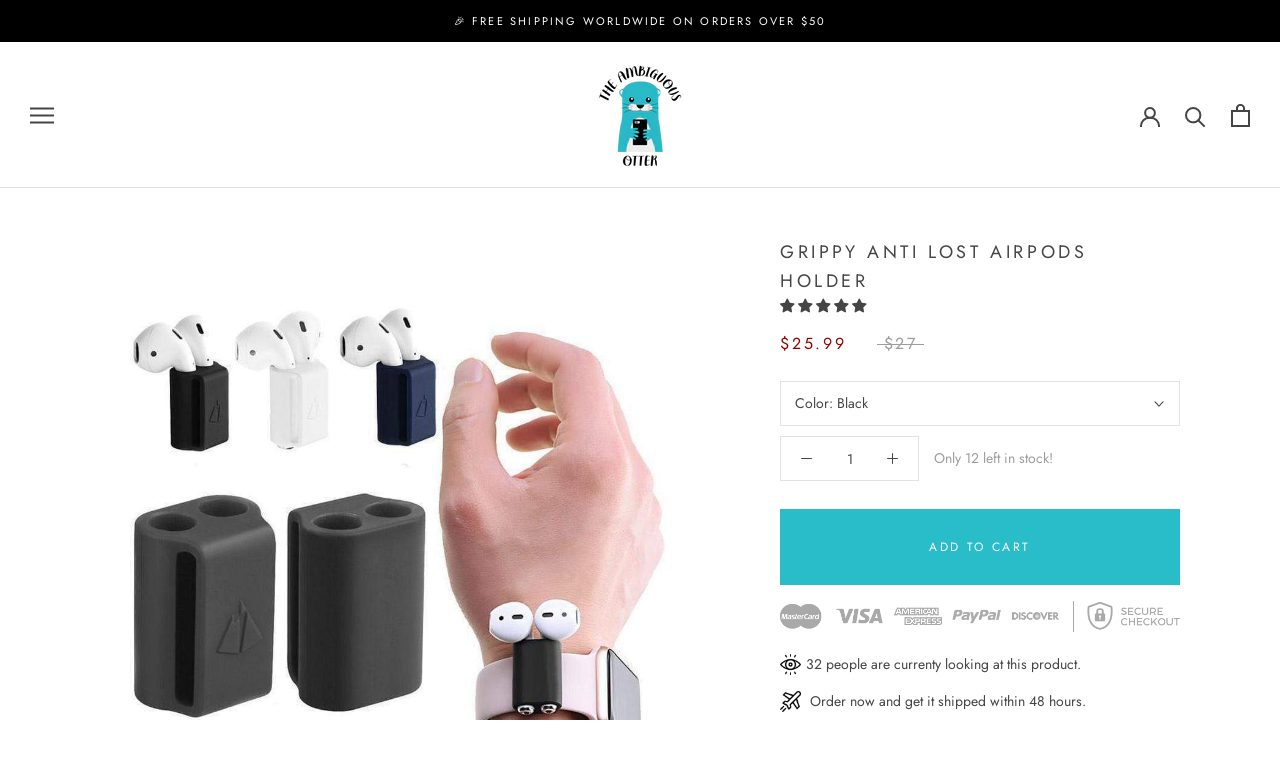

--- FILE ---
content_type: text/html; charset=utf-8
request_url: https://theambiguousotter.com/en-ca/products/grippy-anti-lost-airpods-holder
body_size: 33626
content:
<!doctype html>

<html class="no-js" lang="en">
  <head>
    <meta charset="utf-8"> 
    <meta http-equiv="X-UA-Compatible" content="IE=edge,chrome=1">
    <meta name="viewport" content="width=device-width, initial-scale=1.0, height=device-height, minimum-scale=1.0, maximum-scale=1.0">
    <meta name="theme-color" content="">

    <title>
      Grippy Anti Lost AirPods Holder &ndash; The Ambiguous Otter
    </title><meta name="description" content="Scared of losing those AirPods? Our Grippy Anti Lost AirPods Holder will do the job. Switch it up and protect your AirPods today!"><link rel="canonical" href="https://theambiguousotter.com/en-ca/products/grippy-anti-lost-airpods-holder"><link rel="shortcut icon" href="//theambiguousotter.com/cdn/shop/files/favicon-96x96_48x48.png?v=1613744744" type="image/png"><meta property="og:type" content="product">
  <meta property="og:title" content="Grippy Anti Lost AirPods Holder"><meta property="og:image" content="http://theambiguousotter.com/cdn/shop/products/grippy-anti-lost-airpods-holder-theambiguousotter-30106977108134_1024x.jpg?v=1628430035">
    <meta property="og:image:secure_url" content="https://theambiguousotter.com/cdn/shop/products/grippy-anti-lost-airpods-holder-theambiguousotter-30106977108134_1024x.jpg?v=1628430035"><meta property="og:image" content="http://theambiguousotter.com/cdn/shop/products/grippy-anti-lost-airpods-holder-theambiguousotter-30106976845990_1024x.jpg?v=1628430035">
    <meta property="og:image:secure_url" content="https://theambiguousotter.com/cdn/shop/products/grippy-anti-lost-airpods-holder-theambiguousotter-30106976845990_1024x.jpg?v=1628430035"><meta property="og:image" content="http://theambiguousotter.com/cdn/shop/products/grippy-anti-lost-airpods-holder-theambiguousotter-15433010741344_1024x.jpg?v=1628430035">
    <meta property="og:image:secure_url" content="https://theambiguousotter.com/cdn/shop/products/grippy-anti-lost-airpods-holder-theambiguousotter-15433010741344_1024x.jpg?v=1628430035"><meta property="product:price:amount" content="25.99">
  <meta property="product:price:currency" content="USD"><meta property="og:description" content="Scared of losing those AirPods? Our Grippy Anti Lost AirPods Holder will do the job. Switch it up and protect your AirPods today!"><meta property="og:url" content="https://theambiguousotter.com/en-ca/products/grippy-anti-lost-airpods-holder">
<meta property="og:site_name" content="The Ambiguous Otter"><meta name="twitter:card" content="summary"><meta name="twitter:title" content="Grippy Anti Lost AirPods Holder">
  <meta name="twitter:description" content="
Scared of losing those AirPods?
Our Grippy Anti Lost AirPods Holder will do the job. Switch it up and protect your AirPods today!">
  <meta name="twitter:image" content="https://theambiguousotter.com/cdn/shop/products/grippy-anti-lost-airpods-holder-theambiguousotter-30106977108134_600x600_crop_center.jpg?v=1628430035">

    <script>window.performance && window.performance.mark && window.performance.mark('shopify.content_for_header.start');</script><meta name="google-site-verification" content="yHUEoGCHRy5IHXtMx8qh_hmnP6kO4R1_8_xrGl34wu8">
<meta id="shopify-digital-wallet" name="shopify-digital-wallet" content="/354156591/digital_wallets/dialog">
<meta name="shopify-checkout-api-token" content="1b5eb506c5023a72024eafeed494a68e">
<meta id="in-context-paypal-metadata" data-shop-id="354156591" data-venmo-supported="false" data-environment="production" data-locale="en_US" data-paypal-v4="true" data-currency="USD">
<link rel="alternate" hreflang="x-default" href="https://theambiguousotter.com/products/grippy-anti-lost-airpods-holder">
<link rel="alternate" hreflang="en" href="https://theambiguousotter.com/products/grippy-anti-lost-airpods-holder">
<link rel="alternate" hreflang="en-CA" href="https://theambiguousotter.com/en-ca/products/grippy-anti-lost-airpods-holder">
<link rel="alternate" type="application/json+oembed" href="https://theambiguousotter.com/en-ca/products/grippy-anti-lost-airpods-holder.oembed">
<script async="async" src="/checkouts/internal/preloads.js?locale=en-CA"></script>
<script id="shopify-features" type="application/json">{"accessToken":"1b5eb506c5023a72024eafeed494a68e","betas":["rich-media-storefront-analytics"],"domain":"theambiguousotter.com","predictiveSearch":true,"shopId":354156591,"locale":"en"}</script>
<script>var Shopify = Shopify || {};
Shopify.shop = "the-ambiguous-otter.myshopify.com";
Shopify.locale = "en";
Shopify.currency = {"active":"USD","rate":"1.0"};
Shopify.country = "CA";
Shopify.theme = {"name":"★ Prestige 2.0","id":105931178150,"schema_name":"Prestige","schema_version":"4.6.3","theme_store_id":855,"role":"main"};
Shopify.theme.handle = "null";
Shopify.theme.style = {"id":null,"handle":null};
Shopify.cdnHost = "theambiguousotter.com/cdn";
Shopify.routes = Shopify.routes || {};
Shopify.routes.root = "/en-ca/";</script>
<script type="module">!function(o){(o.Shopify=o.Shopify||{}).modules=!0}(window);</script>
<script>!function(o){function n(){var o=[];function n(){o.push(Array.prototype.slice.apply(arguments))}return n.q=o,n}var t=o.Shopify=o.Shopify||{};t.loadFeatures=n(),t.autoloadFeatures=n()}(window);</script>
<script id="shop-js-analytics" type="application/json">{"pageType":"product"}</script>
<script defer="defer" async type="module" src="//theambiguousotter.com/cdn/shopifycloud/shop-js/modules/v2/client.init-shop-cart-sync_BT-GjEfc.en.esm.js"></script>
<script defer="defer" async type="module" src="//theambiguousotter.com/cdn/shopifycloud/shop-js/modules/v2/chunk.common_D58fp_Oc.esm.js"></script>
<script defer="defer" async type="module" src="//theambiguousotter.com/cdn/shopifycloud/shop-js/modules/v2/chunk.modal_xMitdFEc.esm.js"></script>
<script type="module">
  await import("//theambiguousotter.com/cdn/shopifycloud/shop-js/modules/v2/client.init-shop-cart-sync_BT-GjEfc.en.esm.js");
await import("//theambiguousotter.com/cdn/shopifycloud/shop-js/modules/v2/chunk.common_D58fp_Oc.esm.js");
await import("//theambiguousotter.com/cdn/shopifycloud/shop-js/modules/v2/chunk.modal_xMitdFEc.esm.js");

  window.Shopify.SignInWithShop?.initShopCartSync?.({"fedCMEnabled":true,"windoidEnabled":true});

</script>
<script>(function() {
  var isLoaded = false;
  function asyncLoad() {
    if (isLoaded) return;
    isLoaded = true;
    var urls = ["https:\/\/d10lpsik1i8c69.cloudfront.net\/w.js?shop=the-ambiguous-otter.myshopify.com","https:\/\/cdn.eggflow.com\/v1\/en_US\/restriction.js?init=5ae9bba1b54e3\u0026app=block_country\u0026shop=the-ambiguous-otter.myshopify.com","https:\/\/api.revy.io\/upsell.js?shop=the-ambiguous-otter.myshopify.com","\/\/cdn.shopify.com\/proxy\/9a9aac39b308ec9d1267b210db669e6d721c3a8f083d9de100d928e796b1f329\/bingshoppingtool-t2app-prod.trafficmanager.net\/uet\/tracking_script?shop=the-ambiguous-otter.myshopify.com\u0026sp-cache-control=cHVibGljLCBtYXgtYWdlPTkwMA","https:\/\/omnisnippet1.com\/platforms\/shopify.js?source=scriptTag\u0026v=2025-05-15T12\u0026shop=the-ambiguous-otter.myshopify.com"];
    for (var i = 0; i < urls.length; i++) {
      var s = document.createElement('script');
      s.type = 'text/javascript';
      s.async = true;
      s.src = urls[i];
      var x = document.getElementsByTagName('script')[0];
      x.parentNode.insertBefore(s, x);
    }
  };
  if(window.attachEvent) {
    window.attachEvent('onload', asyncLoad);
  } else {
    window.addEventListener('load', asyncLoad, false);
  }
})();</script>
<script id="__st">var __st={"a":354156591,"offset":28800,"reqid":"29c7a011-df4b-4ab7-8f16-1b4bc6a63dfc-1769162499","pageurl":"theambiguousotter.com\/en-ca\/products\/grippy-anti-lost-airpods-holder","u":"f97cec0742ca","p":"product","rtyp":"product","rid":1265667014703};</script>
<script>window.ShopifyPaypalV4VisibilityTracking = true;</script>
<script id="captcha-bootstrap">!function(){'use strict';const t='contact',e='account',n='new_comment',o=[[t,t],['blogs',n],['comments',n],[t,'customer']],c=[[e,'customer_login'],[e,'guest_login'],[e,'recover_customer_password'],[e,'create_customer']],r=t=>t.map((([t,e])=>`form[action*='/${t}']:not([data-nocaptcha='true']) input[name='form_type'][value='${e}']`)).join(','),a=t=>()=>t?[...document.querySelectorAll(t)].map((t=>t.form)):[];function s(){const t=[...o],e=r(t);return a(e)}const i='password',u='form_key',d=['recaptcha-v3-token','g-recaptcha-response','h-captcha-response',i],f=()=>{try{return window.sessionStorage}catch{return}},m='__shopify_v',_=t=>t.elements[u];function p(t,e,n=!1){try{const o=window.sessionStorage,c=JSON.parse(o.getItem(e)),{data:r}=function(t){const{data:e,action:n}=t;return t[m]||n?{data:e,action:n}:{data:t,action:n}}(c);for(const[e,n]of Object.entries(r))t.elements[e]&&(t.elements[e].value=n);n&&o.removeItem(e)}catch(o){console.error('form repopulation failed',{error:o})}}const l='form_type',E='cptcha';function T(t){t.dataset[E]=!0}const w=window,h=w.document,L='Shopify',v='ce_forms',y='captcha';let A=!1;((t,e)=>{const n=(g='f06e6c50-85a8-45c8-87d0-21a2b65856fe',I='https://cdn.shopify.com/shopifycloud/storefront-forms-hcaptcha/ce_storefront_forms_captcha_hcaptcha.v1.5.2.iife.js',D={infoText:'Protected by hCaptcha',privacyText:'Privacy',termsText:'Terms'},(t,e,n)=>{const o=w[L][v],c=o.bindForm;if(c)return c(t,g,e,D).then(n);var r;o.q.push([[t,g,e,D],n]),r=I,A||(h.body.append(Object.assign(h.createElement('script'),{id:'captcha-provider',async:!0,src:r})),A=!0)});var g,I,D;w[L]=w[L]||{},w[L][v]=w[L][v]||{},w[L][v].q=[],w[L][y]=w[L][y]||{},w[L][y].protect=function(t,e){n(t,void 0,e),T(t)},Object.freeze(w[L][y]),function(t,e,n,w,h,L){const[v,y,A,g]=function(t,e,n){const i=e?o:[],u=t?c:[],d=[...i,...u],f=r(d),m=r(i),_=r(d.filter((([t,e])=>n.includes(e))));return[a(f),a(m),a(_),s()]}(w,h,L),I=t=>{const e=t.target;return e instanceof HTMLFormElement?e:e&&e.form},D=t=>v().includes(t);t.addEventListener('submit',(t=>{const e=I(t);if(!e)return;const n=D(e)&&!e.dataset.hcaptchaBound&&!e.dataset.recaptchaBound,o=_(e),c=g().includes(e)&&(!o||!o.value);(n||c)&&t.preventDefault(),c&&!n&&(function(t){try{if(!f())return;!function(t){const e=f();if(!e)return;const n=_(t);if(!n)return;const o=n.value;o&&e.removeItem(o)}(t);const e=Array.from(Array(32),(()=>Math.random().toString(36)[2])).join('');!function(t,e){_(t)||t.append(Object.assign(document.createElement('input'),{type:'hidden',name:u})),t.elements[u].value=e}(t,e),function(t,e){const n=f();if(!n)return;const o=[...t.querySelectorAll(`input[type='${i}']`)].map((({name:t})=>t)),c=[...d,...o],r={};for(const[a,s]of new FormData(t).entries())c.includes(a)||(r[a]=s);n.setItem(e,JSON.stringify({[m]:1,action:t.action,data:r}))}(t,e)}catch(e){console.error('failed to persist form',e)}}(e),e.submit())}));const S=(t,e)=>{t&&!t.dataset[E]&&(n(t,e.some((e=>e===t))),T(t))};for(const o of['focusin','change'])t.addEventListener(o,(t=>{const e=I(t);D(e)&&S(e,y())}));const B=e.get('form_key'),M=e.get(l),P=B&&M;t.addEventListener('DOMContentLoaded',(()=>{const t=y();if(P)for(const e of t)e.elements[l].value===M&&p(e,B);[...new Set([...A(),...v().filter((t=>'true'===t.dataset.shopifyCaptcha))])].forEach((e=>S(e,t)))}))}(h,new URLSearchParams(w.location.search),n,t,e,['guest_login'])})(!0,!0)}();</script>
<script integrity="sha256-4kQ18oKyAcykRKYeNunJcIwy7WH5gtpwJnB7kiuLZ1E=" data-source-attribution="shopify.loadfeatures" defer="defer" src="//theambiguousotter.com/cdn/shopifycloud/storefront/assets/storefront/load_feature-a0a9edcb.js" crossorigin="anonymous"></script>
<script data-source-attribution="shopify.dynamic_checkout.dynamic.init">var Shopify=Shopify||{};Shopify.PaymentButton=Shopify.PaymentButton||{isStorefrontPortableWallets:!0,init:function(){window.Shopify.PaymentButton.init=function(){};var t=document.createElement("script");t.src="https://theambiguousotter.com/cdn/shopifycloud/portable-wallets/latest/portable-wallets.en.js",t.type="module",document.head.appendChild(t)}};
</script>
<script data-source-attribution="shopify.dynamic_checkout.buyer_consent">
  function portableWalletsHideBuyerConsent(e){var t=document.getElementById("shopify-buyer-consent"),n=document.getElementById("shopify-subscription-policy-button");t&&n&&(t.classList.add("hidden"),t.setAttribute("aria-hidden","true"),n.removeEventListener("click",e))}function portableWalletsShowBuyerConsent(e){var t=document.getElementById("shopify-buyer-consent"),n=document.getElementById("shopify-subscription-policy-button");t&&n&&(t.classList.remove("hidden"),t.removeAttribute("aria-hidden"),n.addEventListener("click",e))}window.Shopify?.PaymentButton&&(window.Shopify.PaymentButton.hideBuyerConsent=portableWalletsHideBuyerConsent,window.Shopify.PaymentButton.showBuyerConsent=portableWalletsShowBuyerConsent);
</script>
<script data-source-attribution="shopify.dynamic_checkout.cart.bootstrap">document.addEventListener("DOMContentLoaded",(function(){function t(){return document.querySelector("shopify-accelerated-checkout-cart, shopify-accelerated-checkout")}if(t())Shopify.PaymentButton.init();else{new MutationObserver((function(e,n){t()&&(Shopify.PaymentButton.init(),n.disconnect())})).observe(document.body,{childList:!0,subtree:!0})}}));
</script>
<link id="shopify-accelerated-checkout-styles" rel="stylesheet" media="screen" href="https://theambiguousotter.com/cdn/shopifycloud/portable-wallets/latest/accelerated-checkout-backwards-compat.css" crossorigin="anonymous">
<style id="shopify-accelerated-checkout-cart">
        #shopify-buyer-consent {
  margin-top: 1em;
  display: inline-block;
  width: 100%;
}

#shopify-buyer-consent.hidden {
  display: none;
}

#shopify-subscription-policy-button {
  background: none;
  border: none;
  padding: 0;
  text-decoration: underline;
  font-size: inherit;
  cursor: pointer;
}

#shopify-subscription-policy-button::before {
  box-shadow: none;
}

      </style>

<script>window.performance && window.performance.mark && window.performance.mark('shopify.content_for_header.end');</script>

    <link rel="stylesheet" href="//theambiguousotter.com/cdn/shop/t/25/assets/theme.scss.css?v=111476186180438933741759259760">
    <link rel="stylesheet" href="//theambiguousotter.com/cdn/shop/t/25/assets/owl-carousel.css?v=103640546699724732651595387623">
    <link rel="stylesheet" href="//theambiguousotter.com/cdn/shop/t/25/assets/custom.css?v=4500959783943149521595387620">
    
    <!--Custom Css-->
    <link rel="stylesheet" href="//theambiguousotter.com/cdn/shop/t/25/assets/devCustomStyle.css?v=69204424612187227731595387621">
    
    <link href="//cdn.shopify.com/s/files/1/0041/2462/t/8/assets/jquery.fancybox.css?46" rel="stylesheet" type="text/css" media="all" />
    <link href="//cdnjs.cloudflare.com/ajax/libs/font-awesome/4.7.0/css/font-awesome.min.css" rel="stylesheet" type="text/css" media="all" />

    
    <script src="https://ajax.googleapis.com/ajax/libs/jquery/1.12.4/jquery.min.js"></script>
    <script src="//theambiguousotter.com/cdn/shop/t/25/assets/owl-carousel.min.js?v=112716067066023062931595392299" type="text/javascript"></script>
    
    <script>
      // This allows to expose several variables to the global scope, to be used in scripts
      window.theme = {
        template: "product",
        localeRootUrl: '',
        shopCurrency: "USD",
        moneyFormat: "${{amount}}",
        moneyWithCurrencyFormat: "${{amount}} USD",
        useNativeMultiCurrency: false,
        currencyConversionEnabled: false,
        currencyConversionMoneyFormat: "money_format",
        currencyConversionRoundAmounts: true,
        productImageSize: "square",
        searchMode: "product",
        showPageTransition: true,
        showElementStaggering: false,
        showImageZooming: true
      };

      window.languages = {
        cartAddNote: "Add Order Note",
        cartEditNote: "Edit Order Note",
        productImageLoadingError: "This image could not be loaded. Please try to reload the page.",
        productFormAddToCart: "Add to cart",
        productFormUnavailable: "Unavailable",
        productFormSoldOut: "Sold Out",
        shippingEstimatorOneResult: "1 option available:",
        shippingEstimatorMoreResults: "{{count}} options available:",
        shippingEstimatorNoResults: "No shipping could be found"
      };

      window.lazySizesConfig = {
        loadHidden: false,
        hFac: 0.5,
        expFactor: 2,
        ricTimeout: 150,
        lazyClass: 'Image--lazyLoad',
        loadingClass: 'Image--lazyLoading',
        loadedClass: 'Image--lazyLoaded'
      };

      document.documentElement.className = document.documentElement.className.replace('no-js', 'js');
      document.documentElement.style.setProperty('--window-height', window.innerHeight + 'px');

      // We do a quick detection of some features (we could use Modernizr but for so little...)
      (function() {
        document.documentElement.className += ((window.CSS && window.CSS.supports('(position: sticky) or (position: -webkit-sticky)')) ? ' supports-sticky' : ' no-supports-sticky');
        document.documentElement.className += (window.matchMedia('(-moz-touch-enabled: 1), (hover: none)')).matches ? ' no-supports-hover' : ' supports-hover';
      }());
    </script>

    <script src="//theambiguousotter.com/cdn/shop/t/25/assets/lazysizes.min.js?v=174358363404432586981595387622" async></script>

    
<script src="https://polyfill-fastly.net/v3/polyfill.min.js?unknown=polyfill&features=fetch,Element.prototype.closest,Element.prototype.remove,Element.prototype.classList,Array.prototype.includes,Array.prototype.fill,Object.assign,CustomEvent,IntersectionObserver,IntersectionObserverEntry,URL" defer></script>
    <script src="//theambiguousotter.com/cdn/shop/t/25/assets/libs.min.js?v=26178543184394469741595387623" defer></script>
    <script src="//theambiguousotter.com/cdn/shop/t/25/assets/theme.min.js?v=43172679050285006641595392452" defer></script>
    <script src="//theambiguousotter.com/cdn/shop/t/25/assets/jquery.fancybox.min.js?v=131174384296983926541595392169" type="text/javascript"></script>
    

    <script>(function(){window.onpageshow=function(){if(window.theme.showPageTransition){var a=document.querySelector(".PageTransition");a&&(a.style.visibility="visible",a.style.opacity="0")}document.documentElement.dispatchEvent(new CustomEvent("cart:refresh",{bubbles:!0}))}})();</script>

    
  <script type="application/ld+json">
  {
    "@context": "http://schema.org",
    "@type": "Product",
  "@id": "https:\/\/theambiguousotter.com\/en-ca\/products\/grippy-anti-lost-airpods-holder#product",
    "offers": [{
          "@type": "Offer",
          "name": "Black",
          "availability":"https://schema.org/InStock",
          "price": 25.99,
          "priceCurrency": "USD",
          "priceValidUntil": "2026-02-02","sku": "14921731-black","url": "/en-ca/products/grippy-anti-lost-airpods-holder/en-ca/products/grippy-anti-lost-airpods-holder?variant=11885878280239"
        },
{
          "@type": "Offer",
          "name": "White",
          "availability":"https://schema.org/OutOfStock",
          "price": 25.99,
          "priceCurrency": "USD",
          "priceValidUntil": "2026-02-02","sku": "14921731-white","url": "/en-ca/products/grippy-anti-lost-airpods-holder/en-ca/products/grippy-anti-lost-airpods-holder?variant=11885878313007"
        },
{
          "@type": "Offer",
          "name": "Blue",
          "availability":"https://schema.org/InStock",
          "price": 25.99,
          "priceCurrency": "USD",
          "priceValidUntil": "2026-02-02","sku": "14921731-blue","url": "/en-ca/products/grippy-anti-lost-airpods-holder/en-ca/products/grippy-anti-lost-airpods-holder?variant=11885878345775"
        }
],
    "brand": {
      "name": "The Ambiguous Otter"
    },
    "name": "Grippy Anti Lost AirPods Holder",
    "description": "\nScared of losing those AirPods?\nOur Grippy Anti Lost AirPods Holder will do the job. Switch it up and protect your AirPods today!",
    "category": "AirPod Case",
    "url": "/en-ca/products/grippy-anti-lost-airpods-holder/en-ca/products/grippy-anti-lost-airpods-holder",
    "sku": "14921731-black",
    "image": {
      "@type": "ImageObject",
      "url": "https://theambiguousotter.com/cdn/shop/products/grippy-anti-lost-airpods-holder-theambiguousotter-30106977108134_1024x.jpg?v=1628430035",
      "image": "https://theambiguousotter.com/cdn/shop/products/grippy-anti-lost-airpods-holder-theambiguousotter-30106977108134_1024x.jpg?v=1628430035",
      "name": "Grippy Anti Lost AirPods Holder The Ambiguous Otter",
      "width": "1024",
      "height": "1024"
    }
  }
  </script>



  <script type="application/ld+json">
  {
    "@context": "http://schema.org",
    "@type": "BreadcrumbList",
  "itemListElement": [{
      "@type": "ListItem",
      "position": 1,
      "name": "Translation missing: en.general.breadcrumb.home",
      "item": "https://theambiguousotter.com"
    },{
          "@type": "ListItem",
          "position": 2,
          "name": "Grippy Anti Lost AirPods Holder",
          "item": "https://theambiguousotter.com/en-ca/products/grippy-anti-lost-airpods-holder"
        }]
  }
  </script>

    
<!-- Start of Judge.me Core -->
<link rel="dns-prefetch" href="https://cdn.judge.me/">
<script data-cfasync='false' class='jdgm-settings-script'>window.jdgmSettings={"pagination":5,"disable_web_reviews":false,"badge_no_review_text":"No reviews","badge_n_reviews_text":"{{ n }} review/reviews","hide_badge_preview_if_no_reviews":true,"badge_hide_text":false,"enforce_center_preview_badge":false,"widget_title":"Customer Reviews","widget_open_form_text":"Write a review","widget_close_form_text":"Cancel review","widget_refresh_page_text":"Refresh page","widget_summary_text":"Based on {{ number_of_reviews }} review/reviews","widget_no_review_text":"Be the first to write a review","widget_name_field_text":"Display name","widget_verified_name_field_text":"Verified Name (public)","widget_name_placeholder_text":"Display name","widget_required_field_error_text":"This field is required.","widget_email_field_text":"Email address","widget_verified_email_field_text":"Verified Email (private, can not be edited)","widget_email_placeholder_text":"Your email address","widget_email_field_error_text":"Please enter a valid email address.","widget_rating_field_text":"Rating","widget_review_title_field_text":"Review Title","widget_review_title_placeholder_text":"Give your review a title","widget_review_body_field_text":"Review content","widget_review_body_placeholder_text":"Start writing here...","widget_pictures_field_text":"Picture/Video (optional)","widget_submit_review_text":"Submit Review","widget_submit_verified_review_text":"Submit Verified Review","widget_submit_success_msg_with_auto_publish":"Thank you! Please refresh the page in a few moments to see your review. You can remove or edit your review by logging into \u003ca href='https://judge.me/login' target='_blank' rel='nofollow noopener'\u003eJudge.me\u003c/a\u003e","widget_submit_success_msg_no_auto_publish":"Thank you! Your review will be published as soon as it is approved by the shop admin. You can remove or edit your review by logging into \u003ca href='https://judge.me/login' target='_blank' rel='nofollow noopener'\u003eJudge.me\u003c/a\u003e","widget_show_default_reviews_out_of_total_text":"Showing {{ n_reviews_shown }} out of {{ n_reviews }} reviews.","widget_show_all_link_text":"Show all","widget_show_less_link_text":"Show less","widget_author_said_text":"{{ reviewer_name }} said:","widget_days_text":"{{ n }} days ago","widget_weeks_text":"{{ n }} week/weeks ago","widget_months_text":"{{ n }} month/months ago","widget_years_text":"{{ n }} year/years ago","widget_yesterday_text":"Yesterday","widget_today_text":"Today","widget_replied_text":"\u003e\u003e {{ shop_name }} replied:","widget_read_more_text":"Read more","widget_reviewer_name_as_initial":"","widget_rating_filter_color":"#fbcd0a","widget_rating_filter_see_all_text":"See all reviews","widget_sorting_most_recent_text":"Most Recent","widget_sorting_highest_rating_text":"Highest Rating","widget_sorting_lowest_rating_text":"Lowest Rating","widget_sorting_with_pictures_text":"Only Pictures","widget_sorting_most_helpful_text":"Most Helpful","widget_open_question_form_text":"Ask a question","widget_reviews_subtab_text":"Reviews","widget_questions_subtab_text":"Questions","widget_question_label_text":"Question","widget_answer_label_text":"Answer","widget_question_placeholder_text":"Write your question here","widget_submit_question_text":"Submit Question","widget_question_submit_success_text":"Thank you for your question! We will notify you once it gets answered.","verified_badge_text":"Verified","verified_badge_bg_color":"","verified_badge_text_color":"","verified_badge_placement":"left-of-reviewer-name","widget_review_max_height":"","widget_hide_border":false,"widget_social_share":false,"widget_thumb":false,"widget_review_location_show":false,"widget_location_format":"","all_reviews_include_out_of_store_products":true,"all_reviews_out_of_store_text":"(out of store)","all_reviews_pagination":100,"all_reviews_product_name_prefix_text":"about","enable_review_pictures":false,"enable_question_anwser":false,"widget_theme":"default","review_date_format":"dd/mm/yy","default_sort_method":"most-recent","widget_product_reviews_subtab_text":"Product Reviews","widget_shop_reviews_subtab_text":"Shop Reviews","widget_other_products_reviews_text":"Reviews for other products","widget_store_reviews_subtab_text":"Store reviews","widget_no_store_reviews_text":"This store hasn't received any reviews yet","widget_web_restriction_product_reviews_text":"This product hasn't received any reviews yet","widget_no_items_text":"No items found","widget_show_more_text":"Show more","widget_write_a_store_review_text":"Write a Store Review","widget_other_languages_heading":"Reviews in Other Languages","widget_translate_review_text":"Translate review to {{ language }}","widget_translating_review_text":"Translating...","widget_show_original_translation_text":"Show original ({{ language }})","widget_translate_review_failed_text":"Review couldn't be translated.","widget_translate_review_retry_text":"Retry","widget_translate_review_try_again_later_text":"Try again later","show_product_url_for_grouped_product":false,"widget_sorting_pictures_first_text":"Pictures First","show_pictures_on_all_rev_page_mobile":false,"show_pictures_on_all_rev_page_desktop":false,"floating_tab_hide_mobile_install_preference":false,"floating_tab_button_name":"★ Reviews","floating_tab_title":"Let customers speak for us","floating_tab_button_color":"","floating_tab_button_background_color":"","floating_tab_url":"","floating_tab_url_enabled":false,"floating_tab_tab_style":"text","all_reviews_text_badge_text":"Customers rate us {{ shop.metafields.judgeme.all_reviews_rating | round: 1 }}/5 based on {{ shop.metafields.judgeme.all_reviews_count }} reviews.","all_reviews_text_badge_text_branded_style":"{{ shop.metafields.judgeme.all_reviews_rating | round: 1 }} out of 5 stars based on {{ shop.metafields.judgeme.all_reviews_count }} reviews","is_all_reviews_text_badge_a_link":false,"show_stars_for_all_reviews_text_badge":false,"all_reviews_text_badge_url":"","all_reviews_text_style":"text","all_reviews_text_color_style":"judgeme_brand_color","all_reviews_text_color":"#108474","all_reviews_text_show_jm_brand":true,"featured_carousel_show_header":true,"featured_carousel_title":"Let customers speak for us","testimonials_carousel_title":"Customers are saying","videos_carousel_title":"Real customer stories","cards_carousel_title":"Customers are saying","featured_carousel_count_text":"from {{ n }} reviews","featured_carousel_add_link_to_all_reviews_page":false,"featured_carousel_url":"","featured_carousel_show_images":true,"featured_carousel_autoslide_interval":5,"featured_carousel_arrows_on_the_sides":false,"featured_carousel_height":250,"featured_carousel_width":80,"featured_carousel_image_size":0,"featured_carousel_image_height":250,"featured_carousel_arrow_color":"#eeeeee","verified_count_badge_style":"vintage","verified_count_badge_orientation":"horizontal","verified_count_badge_color_style":"judgeme_brand_color","verified_count_badge_color":"#108474","is_verified_count_badge_a_link":false,"verified_count_badge_url":"","verified_count_badge_show_jm_brand":true,"widget_rating_preset_default":5,"widget_first_sub_tab":"product-reviews","widget_show_histogram":true,"widget_histogram_use_custom_color":false,"widget_pagination_use_custom_color":false,"widget_star_use_custom_color":false,"widget_verified_badge_use_custom_color":false,"widget_write_review_use_custom_color":false,"picture_reminder_submit_button":"Upload Pictures","enable_review_videos":false,"mute_video_by_default":false,"widget_sorting_videos_first_text":"Videos First","widget_review_pending_text":"Pending","featured_carousel_items_for_large_screen":3,"social_share_options_order":"Facebook,Twitter","remove_microdata_snippet":false,"disable_json_ld":false,"enable_json_ld_products":false,"preview_badge_show_question_text":false,"preview_badge_no_question_text":"No questions","preview_badge_n_question_text":"{{ number_of_questions }} question/questions","qa_badge_show_icon":false,"qa_badge_position":"same-row","remove_judgeme_branding":false,"widget_add_search_bar":false,"widget_search_bar_placeholder":"Search","widget_sorting_verified_only_text":"Verified only","featured_carousel_theme":"default","featured_carousel_show_rating":true,"featured_carousel_show_title":true,"featured_carousel_show_body":true,"featured_carousel_show_date":false,"featured_carousel_show_reviewer":true,"featured_carousel_show_product":false,"featured_carousel_header_background_color":"#108474","featured_carousel_header_text_color":"#ffffff","featured_carousel_name_product_separator":"reviewed","featured_carousel_full_star_background":"#108474","featured_carousel_empty_star_background":"#dadada","featured_carousel_vertical_theme_background":"#f9fafb","featured_carousel_verified_badge_enable":false,"featured_carousel_verified_badge_color":"#108474","featured_carousel_border_style":"round","featured_carousel_review_line_length_limit":3,"featured_carousel_more_reviews_button_text":"Read more reviews","featured_carousel_view_product_button_text":"View product","all_reviews_page_load_reviews_on":"scroll","all_reviews_page_load_more_text":"Load More Reviews","disable_fb_tab_reviews":false,"enable_ajax_cdn_cache":false,"widget_public_name_text":"displayed publicly like","default_reviewer_name":"John Smith","default_reviewer_name_has_non_latin":true,"widget_reviewer_anonymous":"Anonymous","medals_widget_title":"Judge.me Review Medals","medals_widget_background_color":"#f9fafb","medals_widget_position":"footer_all_pages","medals_widget_border_color":"#f9fafb","medals_widget_verified_text_position":"left","medals_widget_use_monochromatic_version":false,"medals_widget_elements_color":"#108474","show_reviewer_avatar":true,"widget_invalid_yt_video_url_error_text":"Not a YouTube video URL","widget_max_length_field_error_text":"Please enter no more than {0} characters.","widget_show_country_flag":false,"widget_show_collected_via_shop_app":true,"widget_verified_by_shop_badge_style":"light","widget_verified_by_shop_text":"Verified by Shop","widget_show_photo_gallery":false,"widget_load_with_code_splitting":true,"widget_ugc_install_preference":false,"widget_ugc_title":"Made by us, Shared by you","widget_ugc_subtitle":"Tag us to see your picture featured in our page","widget_ugc_arrows_color":"#ffffff","widget_ugc_primary_button_text":"Buy Now","widget_ugc_primary_button_background_color":"#108474","widget_ugc_primary_button_text_color":"#ffffff","widget_ugc_primary_button_border_width":"0","widget_ugc_primary_button_border_style":"none","widget_ugc_primary_button_border_color":"#108474","widget_ugc_primary_button_border_radius":"25","widget_ugc_secondary_button_text":"Load More","widget_ugc_secondary_button_background_color":"#ffffff","widget_ugc_secondary_button_text_color":"#108474","widget_ugc_secondary_button_border_width":"2","widget_ugc_secondary_button_border_style":"solid","widget_ugc_secondary_button_border_color":"#108474","widget_ugc_secondary_button_border_radius":"25","widget_ugc_reviews_button_text":"View Reviews","widget_ugc_reviews_button_background_color":"#ffffff","widget_ugc_reviews_button_text_color":"#108474","widget_ugc_reviews_button_border_width":"2","widget_ugc_reviews_button_border_style":"solid","widget_ugc_reviews_button_border_color":"#108474","widget_ugc_reviews_button_border_radius":"25","widget_ugc_reviews_button_link_to":"judgeme-reviews-page","widget_ugc_show_post_date":true,"widget_ugc_max_width":"800","widget_rating_metafield_value_type":true,"widget_primary_color":"#108474","widget_enable_secondary_color":false,"widget_secondary_color":"#edf5f5","widget_summary_average_rating_text":"{{ average_rating }} out of 5","widget_media_grid_title":"Customer photos \u0026 videos","widget_media_grid_see_more_text":"See more","widget_round_style":false,"widget_show_product_medals":true,"widget_verified_by_judgeme_text":"Verified by Judge.me","widget_show_store_medals":true,"widget_verified_by_judgeme_text_in_store_medals":"Verified by Judge.me","widget_media_field_exceed_quantity_message":"Sorry, we can only accept {{ max_media }} for one review.","widget_media_field_exceed_limit_message":"{{ file_name }} is too large, please select a {{ media_type }} less than {{ size_limit }}MB.","widget_review_submitted_text":"Review Submitted!","widget_question_submitted_text":"Question Submitted!","widget_close_form_text_question":"Cancel","widget_write_your_answer_here_text":"Write your answer here","widget_enabled_branded_link":true,"widget_show_collected_by_judgeme":false,"widget_reviewer_name_color":"","widget_write_review_text_color":"","widget_write_review_bg_color":"","widget_collected_by_judgeme_text":"collected by Judge.me","widget_pagination_type":"standard","widget_load_more_text":"Load More","widget_load_more_color":"#108474","widget_full_review_text":"Full Review","widget_read_more_reviews_text":"Read More Reviews","widget_read_questions_text":"Read Questions","widget_questions_and_answers_text":"Questions \u0026 Answers","widget_verified_by_text":"Verified by","widget_verified_text":"Verified","widget_number_of_reviews_text":"{{ number_of_reviews }} reviews","widget_back_button_text":"Back","widget_next_button_text":"Next","widget_custom_forms_filter_button":"Filters","custom_forms_style":"vertical","widget_show_review_information":false,"how_reviews_are_collected":"How reviews are collected?","widget_show_review_keywords":false,"widget_gdpr_statement":"How we use your data: We'll only contact you about the review you left, and only if necessary. By submitting your review, you agree to Judge.me's \u003ca href='https://judge.me/terms' target='_blank' rel='nofollow noopener'\u003eterms\u003c/a\u003e, \u003ca href='https://judge.me/privacy' target='_blank' rel='nofollow noopener'\u003eprivacy\u003c/a\u003e and \u003ca href='https://judge.me/content-policy' target='_blank' rel='nofollow noopener'\u003econtent\u003c/a\u003e policies.","widget_multilingual_sorting_enabled":false,"widget_translate_review_content_enabled":false,"widget_translate_review_content_method":"manual","popup_widget_review_selection":"automatically_with_pictures","popup_widget_round_border_style":true,"popup_widget_show_title":true,"popup_widget_show_body":true,"popup_widget_show_reviewer":false,"popup_widget_show_product":true,"popup_widget_show_pictures":true,"popup_widget_use_review_picture":true,"popup_widget_show_on_home_page":true,"popup_widget_show_on_product_page":true,"popup_widget_show_on_collection_page":true,"popup_widget_show_on_cart_page":true,"popup_widget_position":"bottom_left","popup_widget_first_review_delay":5,"popup_widget_duration":5,"popup_widget_interval":5,"popup_widget_review_count":5,"popup_widget_hide_on_mobile":true,"review_snippet_widget_round_border_style":true,"review_snippet_widget_card_color":"#FFFFFF","review_snippet_widget_slider_arrows_background_color":"#FFFFFF","review_snippet_widget_slider_arrows_color":"#000000","review_snippet_widget_star_color":"#108474","show_product_variant":false,"all_reviews_product_variant_label_text":"Variant: ","widget_show_verified_branding":false,"widget_ai_summary_title":"Customers say","widget_ai_summary_disclaimer":"AI-powered review summary based on recent customer reviews","widget_show_ai_summary":false,"widget_show_ai_summary_bg":false,"widget_show_review_title_input":true,"redirect_reviewers_invited_via_email":"review_widget","request_store_review_after_product_review":false,"request_review_other_products_in_order":false,"review_form_color_scheme":"default","review_form_corner_style":"square","review_form_star_color":{},"review_form_text_color":"#333333","review_form_background_color":"#ffffff","review_form_field_background_color":"#fafafa","review_form_button_color":{},"review_form_button_text_color":"#ffffff","review_form_modal_overlay_color":"#000000","review_content_screen_title_text":"How would you rate this product?","review_content_introduction_text":"We would love it if you would share a bit about your experience.","store_review_form_title_text":"How would you rate this store?","store_review_form_introduction_text":"We would love it if you would share a bit about your experience.","show_review_guidance_text":true,"one_star_review_guidance_text":"Poor","five_star_review_guidance_text":"Great","customer_information_screen_title_text":"About you","customer_information_introduction_text":"Please tell us more about you.","custom_questions_screen_title_text":"Your experience in more detail","custom_questions_introduction_text":"Here are a few questions to help us understand more about your experience.","review_submitted_screen_title_text":"Thanks for your review!","review_submitted_screen_thank_you_text":"We are processing it and it will appear on the store soon.","review_submitted_screen_email_verification_text":"Please confirm your email by clicking the link we just sent you. This helps us keep reviews authentic.","review_submitted_request_store_review_text":"Would you like to share your experience of shopping with us?","review_submitted_review_other_products_text":"Would you like to review these products?","store_review_screen_title_text":"Would you like to share your experience of shopping with us?","store_review_introduction_text":"We value your feedback and use it to improve. Please share any thoughts or suggestions you have.","reviewer_media_screen_title_picture_text":"Share a picture","reviewer_media_introduction_picture_text":"Upload a photo to support your review.","reviewer_media_screen_title_video_text":"Share a video","reviewer_media_introduction_video_text":"Upload a video to support your review.","reviewer_media_screen_title_picture_or_video_text":"Share a picture or video","reviewer_media_introduction_picture_or_video_text":"Upload a photo or video to support your review.","reviewer_media_youtube_url_text":"Paste your Youtube URL here","advanced_settings_next_step_button_text":"Next","advanced_settings_close_review_button_text":"Close","modal_write_review_flow":false,"write_review_flow_required_text":"Required","write_review_flow_privacy_message_text":"We respect your privacy.","write_review_flow_anonymous_text":"Post review as anonymous","write_review_flow_visibility_text":"This won't be visible to other customers.","write_review_flow_multiple_selection_help_text":"Select as many as you like","write_review_flow_single_selection_help_text":"Select one option","write_review_flow_required_field_error_text":"This field is required","write_review_flow_invalid_email_error_text":"Please enter a valid email address","write_review_flow_max_length_error_text":"Max. {{ max_length }} characters.","write_review_flow_media_upload_text":"\u003cb\u003eClick to upload\u003c/b\u003e or drag and drop","write_review_flow_gdpr_statement":"We'll only contact you about your review if necessary. By submitting your review, you agree to our \u003ca href='https://judge.me/terms' target='_blank' rel='nofollow noopener'\u003eterms and conditions\u003c/a\u003e and \u003ca href='https://judge.me/privacy' target='_blank' rel='nofollow noopener'\u003eprivacy policy\u003c/a\u003e.","rating_only_reviews_enabled":false,"show_negative_reviews_help_screen":false,"new_review_flow_help_screen_rating_threshold":3,"negative_review_resolution_screen_title_text":"Tell us more","negative_review_resolution_text":"Your experience matters to us. If there were issues with your purchase, we're here to help. Feel free to reach out to us, we'd love the opportunity to make things right.","negative_review_resolution_button_text":"Contact us","negative_review_resolution_proceed_with_review_text":"Leave a review","negative_review_resolution_subject":"Issue with purchase from {{ shop_name }}.{{ order_name }}","preview_badge_collection_page_install_status":false,"widget_review_custom_css":"","preview_badge_custom_css":"","preview_badge_stars_count":"5-stars","featured_carousel_custom_css":"","floating_tab_custom_css":"","all_reviews_widget_custom_css":"","medals_widget_custom_css":"","verified_badge_custom_css":"","all_reviews_text_custom_css":"","transparency_badges_collected_via_store_invite":false,"transparency_badges_from_another_provider":false,"transparency_badges_collected_from_store_visitor":false,"transparency_badges_collected_by_verified_review_provider":false,"transparency_badges_earned_reward":false,"transparency_badges_collected_via_store_invite_text":"Review collected via store invitation","transparency_badges_from_another_provider_text":"Review collected from another provider","transparency_badges_collected_from_store_visitor_text":"Review collected from a store visitor","transparency_badges_written_in_google_text":"Review written in Google","transparency_badges_written_in_etsy_text":"Review written in Etsy","transparency_badges_written_in_shop_app_text":"Review written in Shop App","transparency_badges_earned_reward_text":"Review earned a reward for future purchase","product_review_widget_per_page":10,"widget_store_review_label_text":"Review about the store","checkout_comment_extension_title_on_product_page":"Customer Comments","checkout_comment_extension_num_latest_comment_show":5,"checkout_comment_extension_format":"name_and_timestamp","checkout_comment_customer_name":"last_initial","checkout_comment_comment_notification":true,"preview_badge_collection_page_install_preference":true,"preview_badge_home_page_install_preference":false,"preview_badge_product_page_install_preference":true,"review_widget_install_preference":"inside-tab","review_carousel_install_preference":false,"floating_reviews_tab_install_preference":"none","verified_reviews_count_badge_install_preference":false,"all_reviews_text_install_preference":false,"review_widget_best_location":false,"judgeme_medals_install_preference":false,"review_widget_revamp_enabled":false,"review_widget_qna_enabled":false,"review_widget_header_theme":"minimal","review_widget_widget_title_enabled":true,"review_widget_header_text_size":"medium","review_widget_header_text_weight":"regular","review_widget_average_rating_style":"compact","review_widget_bar_chart_enabled":true,"review_widget_bar_chart_type":"numbers","review_widget_bar_chart_style":"standard","review_widget_expanded_media_gallery_enabled":false,"review_widget_reviews_section_theme":"standard","review_widget_image_style":"thumbnails","review_widget_review_image_ratio":"square","review_widget_stars_size":"medium","review_widget_verified_badge":"standard_text","review_widget_review_title_text_size":"medium","review_widget_review_text_size":"medium","review_widget_review_text_length":"medium","review_widget_number_of_columns_desktop":3,"review_widget_carousel_transition_speed":5,"review_widget_custom_questions_answers_display":"always","review_widget_button_text_color":"#FFFFFF","review_widget_text_color":"#000000","review_widget_lighter_text_color":"#7B7B7B","review_widget_corner_styling":"soft","review_widget_review_word_singular":"review","review_widget_review_word_plural":"reviews","review_widget_voting_label":"Helpful?","review_widget_shop_reply_label":"Reply from {{ shop_name }}:","review_widget_filters_title":"Filters","qna_widget_question_word_singular":"Question","qna_widget_question_word_plural":"Questions","qna_widget_answer_reply_label":"Answer from {{ answerer_name }}:","qna_content_screen_title_text":"Ask a question about this product","qna_widget_question_required_field_error_text":"Please enter your question.","qna_widget_flow_gdpr_statement":"We'll only contact you about your question if necessary. By submitting your question, you agree to our \u003ca href='https://judge.me/terms' target='_blank' rel='nofollow noopener'\u003eterms and conditions\u003c/a\u003e and \u003ca href='https://judge.me/privacy' target='_blank' rel='nofollow noopener'\u003eprivacy policy\u003c/a\u003e.","qna_widget_question_submitted_text":"Thanks for your question!","qna_widget_close_form_text_question":"Close","qna_widget_question_submit_success_text":"We’ll notify you by email when your question is answered.","all_reviews_widget_v2025_enabled":false,"all_reviews_widget_v2025_header_theme":"default","all_reviews_widget_v2025_widget_title_enabled":true,"all_reviews_widget_v2025_header_text_size":"medium","all_reviews_widget_v2025_header_text_weight":"regular","all_reviews_widget_v2025_average_rating_style":"compact","all_reviews_widget_v2025_bar_chart_enabled":true,"all_reviews_widget_v2025_bar_chart_type":"numbers","all_reviews_widget_v2025_bar_chart_style":"standard","all_reviews_widget_v2025_expanded_media_gallery_enabled":false,"all_reviews_widget_v2025_show_store_medals":true,"all_reviews_widget_v2025_show_photo_gallery":true,"all_reviews_widget_v2025_show_review_keywords":false,"all_reviews_widget_v2025_show_ai_summary":false,"all_reviews_widget_v2025_show_ai_summary_bg":false,"all_reviews_widget_v2025_add_search_bar":false,"all_reviews_widget_v2025_default_sort_method":"most-recent","all_reviews_widget_v2025_reviews_per_page":10,"all_reviews_widget_v2025_reviews_section_theme":"default","all_reviews_widget_v2025_image_style":"thumbnails","all_reviews_widget_v2025_review_image_ratio":"square","all_reviews_widget_v2025_stars_size":"medium","all_reviews_widget_v2025_verified_badge":"bold_badge","all_reviews_widget_v2025_review_title_text_size":"medium","all_reviews_widget_v2025_review_text_size":"medium","all_reviews_widget_v2025_review_text_length":"medium","all_reviews_widget_v2025_number_of_columns_desktop":3,"all_reviews_widget_v2025_carousel_transition_speed":5,"all_reviews_widget_v2025_custom_questions_answers_display":"always","all_reviews_widget_v2025_show_product_variant":false,"all_reviews_widget_v2025_show_reviewer_avatar":true,"all_reviews_widget_v2025_reviewer_name_as_initial":"","all_reviews_widget_v2025_review_location_show":false,"all_reviews_widget_v2025_location_format":"","all_reviews_widget_v2025_show_country_flag":false,"all_reviews_widget_v2025_verified_by_shop_badge_style":"light","all_reviews_widget_v2025_social_share":false,"all_reviews_widget_v2025_social_share_options_order":"Facebook,Twitter,LinkedIn,Pinterest","all_reviews_widget_v2025_pagination_type":"standard","all_reviews_widget_v2025_button_text_color":"#FFFFFF","all_reviews_widget_v2025_text_color":"#000000","all_reviews_widget_v2025_lighter_text_color":"#7B7B7B","all_reviews_widget_v2025_corner_styling":"soft","all_reviews_widget_v2025_title":"Customer reviews","all_reviews_widget_v2025_ai_summary_title":"Customers say about this store","all_reviews_widget_v2025_no_review_text":"Be the first to write a review","platform":"shopify","branding_url":"https://app.judge.me/reviews","branding_text":"Powered by Judge.me","locale":"en","reply_name":"The Ambiguous Otter","widget_version":"2.1","footer":true,"autopublish":false,"review_dates":true,"enable_custom_form":false,"shop_locale":"en","enable_multi_locales_translations":false,"show_review_title_input":true,"review_verification_email_status":"always","can_be_branded":false,"reply_name_text":"The Ambiguous Otter"};</script> <style class='jdgm-settings-style'>.jdgm-xx{left:0}.jdgm-histogram .jdgm-histogram__bar-content{background:#fbcd0a}.jdgm-histogram .jdgm-histogram__bar:after{background:#fbcd0a}.jdgm-prev-badge[data-average-rating='0.00']{display:none !important}.jdgm-author-all-initials{display:none !important}.jdgm-author-last-initial{display:none !important}.jdgm-rev-widg__title{visibility:hidden}.jdgm-rev-widg__summary-text{visibility:hidden}.jdgm-prev-badge__text{visibility:hidden}.jdgm-rev__replier:before{content:'The Ambiguous Otter'}.jdgm-rev__prod-link-prefix:before{content:'about'}.jdgm-rev__variant-label:before{content:'Variant: '}.jdgm-rev__out-of-store-text:before{content:'(out of store)'}@media only screen and (min-width: 768px){.jdgm-rev__pics .jdgm-rev_all-rev-page-picture-separator,.jdgm-rev__pics .jdgm-rev__product-picture{display:none}}@media only screen and (max-width: 768px){.jdgm-rev__pics .jdgm-rev_all-rev-page-picture-separator,.jdgm-rev__pics .jdgm-rev__product-picture{display:none}}.jdgm-preview-badge[data-template="index"]{display:none !important}.jdgm-verified-count-badget[data-from-snippet="true"]{display:none !important}.jdgm-carousel-wrapper[data-from-snippet="true"]{display:none !important}.jdgm-all-reviews-text[data-from-snippet="true"]{display:none !important}.jdgm-medals-section[data-from-snippet="true"]{display:none !important}.jdgm-ugc-media-wrapper[data-from-snippet="true"]{display:none !important}.jdgm-rev__transparency-badge[data-badge-type="review_collected_via_store_invitation"]{display:none !important}.jdgm-rev__transparency-badge[data-badge-type="review_collected_from_another_provider"]{display:none !important}.jdgm-rev__transparency-badge[data-badge-type="review_collected_from_store_visitor"]{display:none !important}.jdgm-rev__transparency-badge[data-badge-type="review_written_in_etsy"]{display:none !important}.jdgm-rev__transparency-badge[data-badge-type="review_written_in_google_business"]{display:none !important}.jdgm-rev__transparency-badge[data-badge-type="review_written_in_shop_app"]{display:none !important}.jdgm-rev__transparency-badge[data-badge-type="review_earned_for_future_purchase"]{display:none !important}
</style> <style class='jdgm-settings-style'></style>

  
  
  
  <style class='jdgm-miracle-styles'>
  @-webkit-keyframes jdgm-spin{0%{-webkit-transform:rotate(0deg);-ms-transform:rotate(0deg);transform:rotate(0deg)}100%{-webkit-transform:rotate(359deg);-ms-transform:rotate(359deg);transform:rotate(359deg)}}@keyframes jdgm-spin{0%{-webkit-transform:rotate(0deg);-ms-transform:rotate(0deg);transform:rotate(0deg)}100%{-webkit-transform:rotate(359deg);-ms-transform:rotate(359deg);transform:rotate(359deg)}}@font-face{font-family:'JudgemeStar';src:url("[data-uri]") format("woff");font-weight:normal;font-style:normal}.jdgm-star{font-family:'JudgemeStar';display:inline !important;text-decoration:none !important;padding:0 4px 0 0 !important;margin:0 !important;font-weight:bold;opacity:1;-webkit-font-smoothing:antialiased;-moz-osx-font-smoothing:grayscale}.jdgm-star:hover{opacity:1}.jdgm-star:last-of-type{padding:0 !important}.jdgm-star.jdgm--on:before{content:"\e000"}.jdgm-star.jdgm--off:before{content:"\e001"}.jdgm-star.jdgm--half:before{content:"\e002"}.jdgm-widget *{margin:0;line-height:1.4;-webkit-box-sizing:border-box;-moz-box-sizing:border-box;box-sizing:border-box;-webkit-overflow-scrolling:touch}.jdgm-hidden{display:none !important;visibility:hidden !important}.jdgm-temp-hidden{display:none}.jdgm-spinner{width:40px;height:40px;margin:auto;border-radius:50%;border-top:2px solid #eee;border-right:2px solid #eee;border-bottom:2px solid #eee;border-left:2px solid #ccc;-webkit-animation:jdgm-spin 0.8s infinite linear;animation:jdgm-spin 0.8s infinite linear}.jdgm-prev-badge{display:block !important}

</style>


  
  
   


<script data-cfasync='false' class='jdgm-script'>
!function(e){window.jdgm=window.jdgm||{},jdgm.CDN_HOST="https://cdn.judge.me/",
jdgm.docReady=function(d){(e.attachEvent?"complete"===e.readyState:"loading"!==e.readyState)?
setTimeout(d,0):e.addEventListener("DOMContentLoaded",d)},jdgm.loadCSS=function(d,t,o,s){
!o&&jdgm.loadCSS.requestedUrls.indexOf(d)>=0||(jdgm.loadCSS.requestedUrls.push(d),
(s=e.createElement("link")).rel="stylesheet",s.class="jdgm-stylesheet",s.media="nope!",
s.href=d,s.onload=function(){this.media="all",t&&setTimeout(t)},e.body.appendChild(s))},
jdgm.loadCSS.requestedUrls=[],jdgm.docReady(function(){(window.jdgmLoadCSS||e.querySelectorAll(
".jdgm-widget, .jdgm-all-reviews-page").length>0)&&(jdgmSettings.widget_load_with_code_splitting?
parseFloat(jdgmSettings.widget_version)>=3?jdgm.loadCSS(jdgm.CDN_HOST+"widget_v3/base.css"):
jdgm.loadCSS(jdgm.CDN_HOST+"widget/base.css"):jdgm.loadCSS(jdgm.CDN_HOST+"shopify_v2.css"))})}(document);
</script>
<script async data-cfasync="false" type="text/javascript" src="https://cdn.judge.me/loader.js"></script>

<noscript><link rel="stylesheet" type="text/css" media="all" href="https://cdn.judge.me/shopify_v2.css"></noscript>
<!-- End of Judge.me Core -->


  <link href="https://monorail-edge.shopifysvc.com" rel="dns-prefetch">
<script>(function(){if ("sendBeacon" in navigator && "performance" in window) {try {var session_token_from_headers = performance.getEntriesByType('navigation')[0].serverTiming.find(x => x.name == '_s').description;} catch {var session_token_from_headers = undefined;}var session_cookie_matches = document.cookie.match(/_shopify_s=([^;]*)/);var session_token_from_cookie = session_cookie_matches && session_cookie_matches.length === 2 ? session_cookie_matches[1] : "";var session_token = session_token_from_headers || session_token_from_cookie || "";function handle_abandonment_event(e) {var entries = performance.getEntries().filter(function(entry) {return /monorail-edge.shopifysvc.com/.test(entry.name);});if (!window.abandonment_tracked && entries.length === 0) {window.abandonment_tracked = true;var currentMs = Date.now();var navigation_start = performance.timing.navigationStart;var payload = {shop_id: 354156591,url: window.location.href,navigation_start,duration: currentMs - navigation_start,session_token,page_type: "product"};window.navigator.sendBeacon("https://monorail-edge.shopifysvc.com/v1/produce", JSON.stringify({schema_id: "online_store_buyer_site_abandonment/1.1",payload: payload,metadata: {event_created_at_ms: currentMs,event_sent_at_ms: currentMs}}));}}window.addEventListener('pagehide', handle_abandonment_event);}}());</script>
<script id="web-pixels-manager-setup">(function e(e,d,r,n,o){if(void 0===o&&(o={}),!Boolean(null===(a=null===(i=window.Shopify)||void 0===i?void 0:i.analytics)||void 0===a?void 0:a.replayQueue)){var i,a;window.Shopify=window.Shopify||{};var t=window.Shopify;t.analytics=t.analytics||{};var s=t.analytics;s.replayQueue=[],s.publish=function(e,d,r){return s.replayQueue.push([e,d,r]),!0};try{self.performance.mark("wpm:start")}catch(e){}var l=function(){var e={modern:/Edge?\/(1{2}[4-9]|1[2-9]\d|[2-9]\d{2}|\d{4,})\.\d+(\.\d+|)|Firefox\/(1{2}[4-9]|1[2-9]\d|[2-9]\d{2}|\d{4,})\.\d+(\.\d+|)|Chrom(ium|e)\/(9{2}|\d{3,})\.\d+(\.\d+|)|(Maci|X1{2}).+ Version\/(15\.\d+|(1[6-9]|[2-9]\d|\d{3,})\.\d+)([,.]\d+|)( \(\w+\)|)( Mobile\/\w+|) Safari\/|Chrome.+OPR\/(9{2}|\d{3,})\.\d+\.\d+|(CPU[ +]OS|iPhone[ +]OS|CPU[ +]iPhone|CPU IPhone OS|CPU iPad OS)[ +]+(15[._]\d+|(1[6-9]|[2-9]\d|\d{3,})[._]\d+)([._]\d+|)|Android:?[ /-](13[3-9]|1[4-9]\d|[2-9]\d{2}|\d{4,})(\.\d+|)(\.\d+|)|Android.+Firefox\/(13[5-9]|1[4-9]\d|[2-9]\d{2}|\d{4,})\.\d+(\.\d+|)|Android.+Chrom(ium|e)\/(13[3-9]|1[4-9]\d|[2-9]\d{2}|\d{4,})\.\d+(\.\d+|)|SamsungBrowser\/([2-9]\d|\d{3,})\.\d+/,legacy:/Edge?\/(1[6-9]|[2-9]\d|\d{3,})\.\d+(\.\d+|)|Firefox\/(5[4-9]|[6-9]\d|\d{3,})\.\d+(\.\d+|)|Chrom(ium|e)\/(5[1-9]|[6-9]\d|\d{3,})\.\d+(\.\d+|)([\d.]+$|.*Safari\/(?![\d.]+ Edge\/[\d.]+$))|(Maci|X1{2}).+ Version\/(10\.\d+|(1[1-9]|[2-9]\d|\d{3,})\.\d+)([,.]\d+|)( \(\w+\)|)( Mobile\/\w+|) Safari\/|Chrome.+OPR\/(3[89]|[4-9]\d|\d{3,})\.\d+\.\d+|(CPU[ +]OS|iPhone[ +]OS|CPU[ +]iPhone|CPU IPhone OS|CPU iPad OS)[ +]+(10[._]\d+|(1[1-9]|[2-9]\d|\d{3,})[._]\d+)([._]\d+|)|Android:?[ /-](13[3-9]|1[4-9]\d|[2-9]\d{2}|\d{4,})(\.\d+|)(\.\d+|)|Mobile Safari.+OPR\/([89]\d|\d{3,})\.\d+\.\d+|Android.+Firefox\/(13[5-9]|1[4-9]\d|[2-9]\d{2}|\d{4,})\.\d+(\.\d+|)|Android.+Chrom(ium|e)\/(13[3-9]|1[4-9]\d|[2-9]\d{2}|\d{4,})\.\d+(\.\d+|)|Android.+(UC? ?Browser|UCWEB|U3)[ /]?(15\.([5-9]|\d{2,})|(1[6-9]|[2-9]\d|\d{3,})\.\d+)\.\d+|SamsungBrowser\/(5\.\d+|([6-9]|\d{2,})\.\d+)|Android.+MQ{2}Browser\/(14(\.(9|\d{2,})|)|(1[5-9]|[2-9]\d|\d{3,})(\.\d+|))(\.\d+|)|K[Aa][Ii]OS\/(3\.\d+|([4-9]|\d{2,})\.\d+)(\.\d+|)/},d=e.modern,r=e.legacy,n=navigator.userAgent;return n.match(d)?"modern":n.match(r)?"legacy":"unknown"}(),u="modern"===l?"modern":"legacy",c=(null!=n?n:{modern:"",legacy:""})[u],f=function(e){return[e.baseUrl,"/wpm","/b",e.hashVersion,"modern"===e.buildTarget?"m":"l",".js"].join("")}({baseUrl:d,hashVersion:r,buildTarget:u}),m=function(e){var d=e.version,r=e.bundleTarget,n=e.surface,o=e.pageUrl,i=e.monorailEndpoint;return{emit:function(e){var a=e.status,t=e.errorMsg,s=(new Date).getTime(),l=JSON.stringify({metadata:{event_sent_at_ms:s},events:[{schema_id:"web_pixels_manager_load/3.1",payload:{version:d,bundle_target:r,page_url:o,status:a,surface:n,error_msg:t},metadata:{event_created_at_ms:s}}]});if(!i)return console&&console.warn&&console.warn("[Web Pixels Manager] No Monorail endpoint provided, skipping logging."),!1;try{return self.navigator.sendBeacon.bind(self.navigator)(i,l)}catch(e){}var u=new XMLHttpRequest;try{return u.open("POST",i,!0),u.setRequestHeader("Content-Type","text/plain"),u.send(l),!0}catch(e){return console&&console.warn&&console.warn("[Web Pixels Manager] Got an unhandled error while logging to Monorail."),!1}}}}({version:r,bundleTarget:l,surface:e.surface,pageUrl:self.location.href,monorailEndpoint:e.monorailEndpoint});try{o.browserTarget=l,function(e){var d=e.src,r=e.async,n=void 0===r||r,o=e.onload,i=e.onerror,a=e.sri,t=e.scriptDataAttributes,s=void 0===t?{}:t,l=document.createElement("script"),u=document.querySelector("head"),c=document.querySelector("body");if(l.async=n,l.src=d,a&&(l.integrity=a,l.crossOrigin="anonymous"),s)for(var f in s)if(Object.prototype.hasOwnProperty.call(s,f))try{l.dataset[f]=s[f]}catch(e){}if(o&&l.addEventListener("load",o),i&&l.addEventListener("error",i),u)u.appendChild(l);else{if(!c)throw new Error("Did not find a head or body element to append the script");c.appendChild(l)}}({src:f,async:!0,onload:function(){if(!function(){var e,d;return Boolean(null===(d=null===(e=window.Shopify)||void 0===e?void 0:e.analytics)||void 0===d?void 0:d.initialized)}()){var d=window.webPixelsManager.init(e)||void 0;if(d){var r=window.Shopify.analytics;r.replayQueue.forEach((function(e){var r=e[0],n=e[1],o=e[2];d.publishCustomEvent(r,n,o)})),r.replayQueue=[],r.publish=d.publishCustomEvent,r.visitor=d.visitor,r.initialized=!0}}},onerror:function(){return m.emit({status:"failed",errorMsg:"".concat(f," has failed to load")})},sri:function(e){var d=/^sha384-[A-Za-z0-9+/=]+$/;return"string"==typeof e&&d.test(e)}(c)?c:"",scriptDataAttributes:o}),m.emit({status:"loading"})}catch(e){m.emit({status:"failed",errorMsg:(null==e?void 0:e.message)||"Unknown error"})}}})({shopId: 354156591,storefrontBaseUrl: "https://theambiguousotter.com",extensionsBaseUrl: "https://extensions.shopifycdn.com/cdn/shopifycloud/web-pixels-manager",monorailEndpoint: "https://monorail-edge.shopifysvc.com/unstable/produce_batch",surface: "storefront-renderer",enabledBetaFlags: ["2dca8a86"],webPixelsConfigList: [{"id":"1560051929","configuration":"{\"ti\":\"25109345\",\"endpoint\":\"https:\/\/bat.bing.com\/action\/0\"}","eventPayloadVersion":"v1","runtimeContext":"STRICT","scriptVersion":"5ee93563fe31b11d2d65e2f09a5229dc","type":"APP","apiClientId":2997493,"privacyPurposes":["ANALYTICS","MARKETING","SALE_OF_DATA"],"dataSharingAdjustments":{"protectedCustomerApprovalScopes":["read_customer_personal_data"]}},{"id":"1279197401","configuration":"{\"hashed_organization_id\":\"098a77cc65bf391fba04727ae2c6a82e_v1\",\"app_key\":\"the-ambiguous-otter\",\"allow_collect_personal_data\":\"true\"}","eventPayloadVersion":"v1","runtimeContext":"STRICT","scriptVersion":"c3e64302e4c6a915b615bb03ddf3784a","type":"APP","apiClientId":111542,"privacyPurposes":["ANALYTICS","MARKETING","SALE_OF_DATA"],"dataSharingAdjustments":{"protectedCustomerApprovalScopes":["read_customer_address","read_customer_email","read_customer_name","read_customer_personal_data","read_customer_phone"]}},{"id":"941949145","configuration":"{\"webPixelName\":\"Judge.me\"}","eventPayloadVersion":"v1","runtimeContext":"STRICT","scriptVersion":"34ad157958823915625854214640f0bf","type":"APP","apiClientId":683015,"privacyPurposes":["ANALYTICS"],"dataSharingAdjustments":{"protectedCustomerApprovalScopes":["read_customer_email","read_customer_name","read_customer_personal_data","read_customer_phone"]}},{"id":"506396889","configuration":"{\"config\":\"{\\\"pixel_id\\\":\\\"G-9ZKV7NCH2D\\\",\\\"target_country\\\":\\\"US\\\",\\\"gtag_events\\\":[{\\\"type\\\":\\\"search\\\",\\\"action_label\\\":[\\\"G-9ZKV7NCH2D\\\",\\\"AW-806172541\\\/lTXUCNiH14oBEP3utIAD\\\"]},{\\\"type\\\":\\\"begin_checkout\\\",\\\"action_label\\\":[\\\"G-9ZKV7NCH2D\\\",\\\"AW-806172541\\\/KQagCNWH14oBEP3utIAD\\\"]},{\\\"type\\\":\\\"view_item\\\",\\\"action_label\\\":[\\\"G-9ZKV7NCH2D\\\",\\\"AW-806172541\\\/6rhsCM-H14oBEP3utIAD\\\",\\\"MC-6VQ5QLRP0K\\\"]},{\\\"type\\\":\\\"purchase\\\",\\\"action_label\\\":[\\\"G-9ZKV7NCH2D\\\",\\\"AW-806172541\\\/idFZCMyH14oBEP3utIAD\\\",\\\"MC-6VQ5QLRP0K\\\"]},{\\\"type\\\":\\\"page_view\\\",\\\"action_label\\\":[\\\"G-9ZKV7NCH2D\\\",\\\"AW-806172541\\\/WV9sCMmH14oBEP3utIAD\\\",\\\"MC-6VQ5QLRP0K\\\"]},{\\\"type\\\":\\\"add_payment_info\\\",\\\"action_label\\\":[\\\"G-9ZKV7NCH2D\\\",\\\"AW-806172541\\\/ARwuCNuH14oBEP3utIAD\\\"]},{\\\"type\\\":\\\"add_to_cart\\\",\\\"action_label\\\":[\\\"G-9ZKV7NCH2D\\\",\\\"AW-806172541\\\/jaNWCNKH14oBEP3utIAD\\\"]}],\\\"enable_monitoring_mode\\\":false}\"}","eventPayloadVersion":"v1","runtimeContext":"OPEN","scriptVersion":"b2a88bafab3e21179ed38636efcd8a93","type":"APP","apiClientId":1780363,"privacyPurposes":[],"dataSharingAdjustments":{"protectedCustomerApprovalScopes":["read_customer_address","read_customer_email","read_customer_name","read_customer_personal_data","read_customer_phone"]}},{"id":"122618073","configuration":"{\"pixel_id\":\"2075236262713330\",\"pixel_type\":\"facebook_pixel\",\"metaapp_system_user_token\":\"-\"}","eventPayloadVersion":"v1","runtimeContext":"OPEN","scriptVersion":"ca16bc87fe92b6042fbaa3acc2fbdaa6","type":"APP","apiClientId":2329312,"privacyPurposes":["ANALYTICS","MARKETING","SALE_OF_DATA"],"dataSharingAdjustments":{"protectedCustomerApprovalScopes":["read_customer_address","read_customer_email","read_customer_name","read_customer_personal_data","read_customer_phone"]}},{"id":"117178585","configuration":"{\"apiURL\":\"https:\/\/api.omnisend.com\",\"appURL\":\"https:\/\/app.omnisend.com\",\"brandID\":\"5e51432a8a48f70825ceeb33\",\"trackingURL\":\"https:\/\/wt.omnisendlink.com\"}","eventPayloadVersion":"v1","runtimeContext":"STRICT","scriptVersion":"aa9feb15e63a302383aa48b053211bbb","type":"APP","apiClientId":186001,"privacyPurposes":["ANALYTICS","MARKETING","SALE_OF_DATA"],"dataSharingAdjustments":{"protectedCustomerApprovalScopes":["read_customer_address","read_customer_email","read_customer_name","read_customer_personal_data","read_customer_phone"]}},{"id":"shopify-app-pixel","configuration":"{}","eventPayloadVersion":"v1","runtimeContext":"STRICT","scriptVersion":"0450","apiClientId":"shopify-pixel","type":"APP","privacyPurposes":["ANALYTICS","MARKETING"]},{"id":"shopify-custom-pixel","eventPayloadVersion":"v1","runtimeContext":"LAX","scriptVersion":"0450","apiClientId":"shopify-pixel","type":"CUSTOM","privacyPurposes":["ANALYTICS","MARKETING"]}],isMerchantRequest: false,initData: {"shop":{"name":"The Ambiguous Otter","paymentSettings":{"currencyCode":"USD"},"myshopifyDomain":"the-ambiguous-otter.myshopify.com","countryCode":"MY","storefrontUrl":"https:\/\/theambiguousotter.com\/en-ca"},"customer":null,"cart":null,"checkout":null,"productVariants":[{"price":{"amount":25.99,"currencyCode":"USD"},"product":{"title":"Grippy Anti Lost AirPods Holder","vendor":"The Ambiguous Otter","id":"1265667014703","untranslatedTitle":"Grippy Anti Lost AirPods Holder","url":"\/en-ca\/products\/grippy-anti-lost-airpods-holder","type":"AirPod Case"},"id":"11885878280239","image":{"src":"\/\/theambiguousotter.com\/cdn\/shop\/products\/grippy-anti-lost-airpods-holder-theambiguousotter-30106977108134.jpg?v=1628430035"},"sku":"14921731-black","title":"Black","untranslatedTitle":"Black"},{"price":{"amount":25.99,"currencyCode":"USD"},"product":{"title":"Grippy Anti Lost AirPods Holder","vendor":"The Ambiguous Otter","id":"1265667014703","untranslatedTitle":"Grippy Anti Lost AirPods Holder","url":"\/en-ca\/products\/grippy-anti-lost-airpods-holder","type":"AirPod Case"},"id":"11885878313007","image":{"src":"\/\/theambiguousotter.com\/cdn\/shop\/products\/grippy-anti-lost-airpods-holder-theambiguousotter-30106977108134.jpg?v=1628430035"},"sku":"14921731-white","title":"White","untranslatedTitle":"White"},{"price":{"amount":25.99,"currencyCode":"USD"},"product":{"title":"Grippy Anti Lost AirPods Holder","vendor":"The Ambiguous Otter","id":"1265667014703","untranslatedTitle":"Grippy Anti Lost AirPods Holder","url":"\/en-ca\/products\/grippy-anti-lost-airpods-holder","type":"AirPod Case"},"id":"11885878345775","image":{"src":"\/\/theambiguousotter.com\/cdn\/shop\/products\/grippy-anti-lost-airpods-holder-theambiguousotter-30106977108134.jpg?v=1628430035"},"sku":"14921731-blue","title":"Blue","untranslatedTitle":"Blue"}],"purchasingCompany":null},},"https://theambiguousotter.com/cdn","fcfee988w5aeb613cpc8e4bc33m6693e112",{"modern":"","legacy":""},{"shopId":"354156591","storefrontBaseUrl":"https:\/\/theambiguousotter.com","extensionBaseUrl":"https:\/\/extensions.shopifycdn.com\/cdn\/shopifycloud\/web-pixels-manager","surface":"storefront-renderer","enabledBetaFlags":"[\"2dca8a86\"]","isMerchantRequest":"false","hashVersion":"fcfee988w5aeb613cpc8e4bc33m6693e112","publish":"custom","events":"[[\"page_viewed\",{}],[\"product_viewed\",{\"productVariant\":{\"price\":{\"amount\":25.99,\"currencyCode\":\"USD\"},\"product\":{\"title\":\"Grippy Anti Lost AirPods Holder\",\"vendor\":\"The Ambiguous Otter\",\"id\":\"1265667014703\",\"untranslatedTitle\":\"Grippy Anti Lost AirPods Holder\",\"url\":\"\/en-ca\/products\/grippy-anti-lost-airpods-holder\",\"type\":\"AirPod Case\"},\"id\":\"11885878280239\",\"image\":{\"src\":\"\/\/theambiguousotter.com\/cdn\/shop\/products\/grippy-anti-lost-airpods-holder-theambiguousotter-30106977108134.jpg?v=1628430035\"},\"sku\":\"14921731-black\",\"title\":\"Black\",\"untranslatedTitle\":\"Black\"}}]]"});</script><script>
  window.ShopifyAnalytics = window.ShopifyAnalytics || {};
  window.ShopifyAnalytics.meta = window.ShopifyAnalytics.meta || {};
  window.ShopifyAnalytics.meta.currency = 'USD';
  var meta = {"product":{"id":1265667014703,"gid":"gid:\/\/shopify\/Product\/1265667014703","vendor":"The Ambiguous Otter","type":"AirPod Case","handle":"grippy-anti-lost-airpods-holder","variants":[{"id":11885878280239,"price":2599,"name":"Grippy Anti Lost AirPods Holder - Black","public_title":"Black","sku":"14921731-black"},{"id":11885878313007,"price":2599,"name":"Grippy Anti Lost AirPods Holder - White","public_title":"White","sku":"14921731-white"},{"id":11885878345775,"price":2599,"name":"Grippy Anti Lost AirPods Holder - Blue","public_title":"Blue","sku":"14921731-blue"}],"remote":false},"page":{"pageType":"product","resourceType":"product","resourceId":1265667014703,"requestId":"29c7a011-df4b-4ab7-8f16-1b4bc6a63dfc-1769162499"}};
  for (var attr in meta) {
    window.ShopifyAnalytics.meta[attr] = meta[attr];
  }
</script>
<script class="analytics">
  (function () {
    var customDocumentWrite = function(content) {
      var jquery = null;

      if (window.jQuery) {
        jquery = window.jQuery;
      } else if (window.Checkout && window.Checkout.$) {
        jquery = window.Checkout.$;
      }

      if (jquery) {
        jquery('body').append(content);
      }
    };

    var hasLoggedConversion = function(token) {
      if (token) {
        return document.cookie.indexOf('loggedConversion=' + token) !== -1;
      }
      return false;
    }

    var setCookieIfConversion = function(token) {
      if (token) {
        var twoMonthsFromNow = new Date(Date.now());
        twoMonthsFromNow.setMonth(twoMonthsFromNow.getMonth() + 2);

        document.cookie = 'loggedConversion=' + token + '; expires=' + twoMonthsFromNow;
      }
    }

    var trekkie = window.ShopifyAnalytics.lib = window.trekkie = window.trekkie || [];
    if (trekkie.integrations) {
      return;
    }
    trekkie.methods = [
      'identify',
      'page',
      'ready',
      'track',
      'trackForm',
      'trackLink'
    ];
    trekkie.factory = function(method) {
      return function() {
        var args = Array.prototype.slice.call(arguments);
        args.unshift(method);
        trekkie.push(args);
        return trekkie;
      };
    };
    for (var i = 0; i < trekkie.methods.length; i++) {
      var key = trekkie.methods[i];
      trekkie[key] = trekkie.factory(key);
    }
    trekkie.load = function(config) {
      trekkie.config = config || {};
      trekkie.config.initialDocumentCookie = document.cookie;
      var first = document.getElementsByTagName('script')[0];
      var script = document.createElement('script');
      script.type = 'text/javascript';
      script.onerror = function(e) {
        var scriptFallback = document.createElement('script');
        scriptFallback.type = 'text/javascript';
        scriptFallback.onerror = function(error) {
                var Monorail = {
      produce: function produce(monorailDomain, schemaId, payload) {
        var currentMs = new Date().getTime();
        var event = {
          schema_id: schemaId,
          payload: payload,
          metadata: {
            event_created_at_ms: currentMs,
            event_sent_at_ms: currentMs
          }
        };
        return Monorail.sendRequest("https://" + monorailDomain + "/v1/produce", JSON.stringify(event));
      },
      sendRequest: function sendRequest(endpointUrl, payload) {
        // Try the sendBeacon API
        if (window && window.navigator && typeof window.navigator.sendBeacon === 'function' && typeof window.Blob === 'function' && !Monorail.isIos12()) {
          var blobData = new window.Blob([payload], {
            type: 'text/plain'
          });

          if (window.navigator.sendBeacon(endpointUrl, blobData)) {
            return true;
          } // sendBeacon was not successful

        } // XHR beacon

        var xhr = new XMLHttpRequest();

        try {
          xhr.open('POST', endpointUrl);
          xhr.setRequestHeader('Content-Type', 'text/plain');
          xhr.send(payload);
        } catch (e) {
          console.log(e);
        }

        return false;
      },
      isIos12: function isIos12() {
        return window.navigator.userAgent.lastIndexOf('iPhone; CPU iPhone OS 12_') !== -1 || window.navigator.userAgent.lastIndexOf('iPad; CPU OS 12_') !== -1;
      }
    };
    Monorail.produce('monorail-edge.shopifysvc.com',
      'trekkie_storefront_load_errors/1.1',
      {shop_id: 354156591,
      theme_id: 105931178150,
      app_name: "storefront",
      context_url: window.location.href,
      source_url: "//theambiguousotter.com/cdn/s/trekkie.storefront.8d95595f799fbf7e1d32231b9a28fd43b70c67d3.min.js"});

        };
        scriptFallback.async = true;
        scriptFallback.src = '//theambiguousotter.com/cdn/s/trekkie.storefront.8d95595f799fbf7e1d32231b9a28fd43b70c67d3.min.js';
        first.parentNode.insertBefore(scriptFallback, first);
      };
      script.async = true;
      script.src = '//theambiguousotter.com/cdn/s/trekkie.storefront.8d95595f799fbf7e1d32231b9a28fd43b70c67d3.min.js';
      first.parentNode.insertBefore(script, first);
    };
    trekkie.load(
      {"Trekkie":{"appName":"storefront","development":false,"defaultAttributes":{"shopId":354156591,"isMerchantRequest":null,"themeId":105931178150,"themeCityHash":"7312023651141692761","contentLanguage":"en","currency":"USD","eventMetadataId":"578863da-d22f-4dca-ac99-060304e9aa59"},"isServerSideCookieWritingEnabled":true,"monorailRegion":"shop_domain","enabledBetaFlags":["65f19447"]},"Session Attribution":{},"S2S":{"facebookCapiEnabled":true,"source":"trekkie-storefront-renderer","apiClientId":580111}}
    );

    var loaded = false;
    trekkie.ready(function() {
      if (loaded) return;
      loaded = true;

      window.ShopifyAnalytics.lib = window.trekkie;

      var originalDocumentWrite = document.write;
      document.write = customDocumentWrite;
      try { window.ShopifyAnalytics.merchantGoogleAnalytics.call(this); } catch(error) {};
      document.write = originalDocumentWrite;

      window.ShopifyAnalytics.lib.page(null,{"pageType":"product","resourceType":"product","resourceId":1265667014703,"requestId":"29c7a011-df4b-4ab7-8f16-1b4bc6a63dfc-1769162499","shopifyEmitted":true});

      var match = window.location.pathname.match(/checkouts\/(.+)\/(thank_you|post_purchase)/)
      var token = match? match[1]: undefined;
      if (!hasLoggedConversion(token)) {
        setCookieIfConversion(token);
        window.ShopifyAnalytics.lib.track("Viewed Product",{"currency":"USD","variantId":11885878280239,"productId":1265667014703,"productGid":"gid:\/\/shopify\/Product\/1265667014703","name":"Grippy Anti Lost AirPods Holder - Black","price":"25.99","sku":"14921731-black","brand":"The Ambiguous Otter","variant":"Black","category":"AirPod Case","nonInteraction":true,"remote":false},undefined,undefined,{"shopifyEmitted":true});
      window.ShopifyAnalytics.lib.track("monorail:\/\/trekkie_storefront_viewed_product\/1.1",{"currency":"USD","variantId":11885878280239,"productId":1265667014703,"productGid":"gid:\/\/shopify\/Product\/1265667014703","name":"Grippy Anti Lost AirPods Holder - Black","price":"25.99","sku":"14921731-black","brand":"The Ambiguous Otter","variant":"Black","category":"AirPod Case","nonInteraction":true,"remote":false,"referer":"https:\/\/theambiguousotter.com\/en-ca\/products\/grippy-anti-lost-airpods-holder"});
      }
    });


        var eventsListenerScript = document.createElement('script');
        eventsListenerScript.async = true;
        eventsListenerScript.src = "//theambiguousotter.com/cdn/shopifycloud/storefront/assets/shop_events_listener-3da45d37.js";
        document.getElementsByTagName('head')[0].appendChild(eventsListenerScript);

})();</script>
  <script>
  if (!window.ga || (window.ga && typeof window.ga !== 'function')) {
    window.ga = function ga() {
      (window.ga.q = window.ga.q || []).push(arguments);
      if (window.Shopify && window.Shopify.analytics && typeof window.Shopify.analytics.publish === 'function') {
        window.Shopify.analytics.publish("ga_stub_called", {}, {sendTo: "google_osp_migration"});
      }
      console.error("Shopify's Google Analytics stub called with:", Array.from(arguments), "\nSee https://help.shopify.com/manual/promoting-marketing/pixels/pixel-migration#google for more information.");
    };
    if (window.Shopify && window.Shopify.analytics && typeof window.Shopify.analytics.publish === 'function') {
      window.Shopify.analytics.publish("ga_stub_initialized", {}, {sendTo: "google_osp_migration"});
    }
  }
</script>
<script
  defer
  src="https://theambiguousotter.com/cdn/shopifycloud/perf-kit/shopify-perf-kit-3.0.4.min.js"
  data-application="storefront-renderer"
  data-shop-id="354156591"
  data-render-region="gcp-us-central1"
  data-page-type="product"
  data-theme-instance-id="105931178150"
  data-theme-name="Prestige"
  data-theme-version="4.6.3"
  data-monorail-region="shop_domain"
  data-resource-timing-sampling-rate="10"
  data-shs="true"
  data-shs-beacon="true"
  data-shs-export-with-fetch="true"
  data-shs-logs-sample-rate="1"
  data-shs-beacon-endpoint="https://theambiguousotter.com/api/collect"
></script>
</head>

  <body class="prestige--v4  template-product">
    <a class="PageSkipLink u-visually-hidden" href="#main">Skip to content</a>
    <span class="LoadingBar"></span>
    <div class="PageOverlay"></div>
    <div class="PageTransition"></div>

    <div id="shopify-section-popup" class="shopify-section"></div>
    <div id="shopify-section-sidebar-menu" class="shopify-section"><section id="sidebar-menu" class="SidebarMenu Drawer Drawer--small Drawer--fromLeft" aria-hidden="true" data-section-id="sidebar-menu" data-section-type="sidebar-menu">
    <header class="Drawer__Header" data-drawer-animated-left>
      <button class="Drawer__Close Icon-Wrapper--clickable" data-action="close-drawer" data-drawer-id="sidebar-menu" aria-label="Close navigation"><svg class="Icon Icon--close" role="presentation" viewBox="0 0 16 14">
      <path d="M15 0L1 14m14 0L1 0" stroke="currentColor" fill="none" fill-rule="evenodd"></path>
    </svg></button>
    </header>

    <div class="Drawer__Content">
      <div class="Drawer__Main" data-drawer-animated-left data-scrollable>
        <div class="Drawer__Container">
          <nav class="SidebarMenu__Nav SidebarMenu__Nav--primary" aria-label="Sidebar navigation"><div class="Collapsible"><a href="https://theambiguousotter.com/collections" class="Collapsible__Button Heading Link Link--primary u-h6">View Catalog </a></div><div class="Collapsible"><a href="https://theambiguousotter.com/account/login" class="Collapsible__Button Heading Link Link--primary u-h6">Track Order</a></div><div class="Collapsible"><a href="/en-ca/pages/about-the-ambiguous-otter" class="Collapsible__Button Heading Link Link--primary u-h6">About Us</a></div><div class="Collapsible"><a href="/en-ca/pages/contact-us" class="Collapsible__Button Heading Link Link--primary u-h6">Contact Us</a></div><div class="Collapsible"><a href="https://theambiguousotter.com/account/login" class="Collapsible__Button Heading Link Link--primary u-h6">Your Account</a></div></nav><nav class="SidebarMenu__Nav SidebarMenu__Nav--secondary">
            <ul class="Linklist Linklist--spacingLoose"><li class="Linklist__Item">
                  <a href="/en-ca/collections" class="Text--subdued Link Link--primary">View Catalog</a>
                </li><li class="Linklist__Item">
                  <a href="/en-ca/pages/faq" class="Text--subdued Link Link--primary">Frequently Asked Questions</a>
                </li><li class="Linklist__Item">
                  <a href="/en-ca/pages/otters-shipping-policy" class="Text--subdued Link Link--primary">Shipping Policy</a>
                </li><li class="Linklist__Item">
                  <a href="/en-ca/pages/otters-refund-policy" class="Text--subdued Link Link--primary">Return &amp; Refund Policy</a>
                </li><li class="Linklist__Item">
                  <a href="/en-ca/pages/otters-privacy-policy" class="Text--subdued Link Link--primary">Privacy Policy</a>
                </li><li class="Linklist__Item">
                  <a href="/en-ca/pages/otters-terms-of-service" class="Text--subdued Link Link--primary">Terms of Service</a>
                </li><li class="Linklist__Item">
                  <a href="/en-ca/account" class="Text--subdued Link Link--primary">Account</a>
                </li></ul>
          </nav>
        </div>
      </div><aside class="Drawer__Footer" data-drawer-animated-bottom><ul class="SidebarMenu__Social HorizontalList HorizontalList--spacingFill">
    <li class="HorizontalList__Item">
      <a href="https://www.facebook.com/theambiguousotter" class="Link Link--primary" target="_blank" rel="noopener" aria-label="Facebook">
        <span class="Icon-Wrapper--clickable"><svg class="Icon Icon--facebook" viewBox="0 0 9 17">
      <path d="M5.842 17V9.246h2.653l.398-3.023h-3.05v-1.93c0-.874.246-1.47 1.526-1.47H9V.118C8.718.082 7.75 0 6.623 0 4.27 0 2.66 1.408 2.66 3.994v2.23H0v3.022h2.66V17h3.182z"></path>
    </svg></span>
      </a>
    </li>

    
<li class="HorizontalList__Item">
      <a href="https://twitter.com/ambiguous_otter" class="Link Link--primary" target="_blank" rel="noopener" aria-label="Twitter">
        <span class="Icon-Wrapper--clickable"><svg class="Icon Icon--twitter" role="presentation" viewBox="0 0 32 26">
      <path d="M32 3.077c-1.1748.525-2.4433.8748-3.768 1.031 1.356-.8123 2.3932-2.0995 2.887-3.6305-1.2686.7498-2.6746 1.2997-4.168 1.5934C25.751.796 24.045.0025 22.158.0025c-3.6242 0-6.561 2.937-6.561 6.5612 0 .5124.0562 1.0123.1686 1.4935C10.3104 7.7822 5.474 5.1702 2.237 1.196c-.5624.9687-.8873 2.0997-.8873 3.2994 0 2.2746 1.156 4.2867 2.9182 5.4615-1.075-.0314-2.0872-.3313-2.9745-.8187v.0812c0 3.1806 2.262 5.8363 5.2677 6.4362-.55.15-1.131.2312-1.731.2312-.4248 0-.831-.0438-1.2372-.1188.8374 2.6057 3.262 4.5054 6.13 4.5616-2.2495 1.7622-5.074 2.812-8.1546 2.812-.531 0-1.0498-.0313-1.5684-.0938 2.912 1.8684 6.3613 2.9494 10.0668 2.9494 12.0726 0 18.6776-10.0043 18.6776-18.6776 0-.2874-.0063-.5686-.0188-.8498C30.0066 5.5514 31.119 4.3954 32 3.077z"></path>
    </svg></span>
      </a>
    </li>

    
<li class="HorizontalList__Item">
      <a href="https://www.instagram.com/theambiguousotter/" class="Link Link--primary" target="_blank" rel="noopener" aria-label="Instagram">
        <span class="Icon-Wrapper--clickable"><svg class="Icon Icon--instagram" role="presentation" viewBox="0 0 32 32">
      <path d="M15.994 2.886c4.273 0 4.775.019 6.464.095 1.562.07 2.406.33 2.971.552.749.292 1.283.635 1.841 1.194s.908 1.092 1.194 1.841c.216.565.483 1.41.552 2.971.076 1.689.095 2.19.095 6.464s-.019 4.775-.095 6.464c-.07 1.562-.33 2.406-.552 2.971-.292.749-.635 1.283-1.194 1.841s-1.092.908-1.841 1.194c-.565.216-1.41.483-2.971.552-1.689.076-2.19.095-6.464.095s-4.775-.019-6.464-.095c-1.562-.07-2.406-.33-2.971-.552-.749-.292-1.283-.635-1.841-1.194s-.908-1.092-1.194-1.841c-.216-.565-.483-1.41-.552-2.971-.076-1.689-.095-2.19-.095-6.464s.019-4.775.095-6.464c.07-1.562.33-2.406.552-2.971.292-.749.635-1.283 1.194-1.841s1.092-.908 1.841-1.194c.565-.216 1.41-.483 2.971-.552 1.689-.083 2.19-.095 6.464-.095zm0-2.883c-4.343 0-4.889.019-6.597.095-1.702.076-2.864.349-3.879.743-1.054.406-1.943.959-2.832 1.848S1.251 4.473.838 5.521C.444 6.537.171 7.699.095 9.407.019 11.109 0 11.655 0 15.997s.019 4.889.095 6.597c.076 1.702.349 2.864.743 3.886.406 1.054.959 1.943 1.848 2.832s1.784 1.435 2.832 1.848c1.016.394 2.178.667 3.886.743s2.248.095 6.597.095 4.889-.019 6.597-.095c1.702-.076 2.864-.349 3.886-.743 1.054-.406 1.943-.959 2.832-1.848s1.435-1.784 1.848-2.832c.394-1.016.667-2.178.743-3.886s.095-2.248.095-6.597-.019-4.889-.095-6.597c-.076-1.702-.349-2.864-.743-3.886-.406-1.054-.959-1.943-1.848-2.832S27.532 1.247 26.484.834C25.468.44 24.306.167 22.598.091c-1.714-.07-2.26-.089-6.603-.089zm0 7.778c-4.533 0-8.216 3.676-8.216 8.216s3.683 8.216 8.216 8.216 8.216-3.683 8.216-8.216-3.683-8.216-8.216-8.216zm0 13.549c-2.946 0-5.333-2.387-5.333-5.333s2.387-5.333 5.333-5.333 5.333 2.387 5.333 5.333-2.387 5.333-5.333 5.333zM26.451 7.457c0 1.059-.858 1.917-1.917 1.917s-1.917-.858-1.917-1.917c0-1.059.858-1.917 1.917-1.917s1.917.858 1.917 1.917z"></path>
    </svg></span>
      </a>
    </li>

    
<li class="HorizontalList__Item">
      <a href="https://www.pinterest.com/theambiguousotter" class="Link Link--primary" target="_blank" rel="noopener" aria-label="Pinterest">
        <span class="Icon-Wrapper--clickable"><svg class="Icon Icon--pinterest" role="presentation" viewBox="0 0 32 32">
      <path d="M16 0q3.25 0 6.208 1.271t5.104 3.417 3.417 5.104T32 16q0 4.333-2.146 8.021t-5.833 5.833T16 32q-2.375 0-4.542-.625 1.208-1.958 1.625-3.458l1.125-4.375q.417.792 1.542 1.396t2.375.604q2.5 0 4.479-1.438t3.063-3.937 1.083-5.625q0-3.708-2.854-6.437t-7.271-2.729q-2.708 0-4.958.917T8.042 8.689t-2.104 3.208-.729 3.479q0 2.167.812 3.792t2.438 2.292q.292.125.5.021t.292-.396q.292-1.042.333-1.292.167-.458-.208-.875-1.083-1.208-1.083-3.125 0-3.167 2.188-5.437t5.729-2.271q3.125 0 4.875 1.708t1.75 4.458q0 2.292-.625 4.229t-1.792 3.104-2.667 1.167q-1.25 0-2.042-.917t-.5-2.167q.167-.583.438-1.5t.458-1.563.354-1.396.167-1.25q0-1.042-.542-1.708t-1.583-.667q-1.292 0-2.167 1.188t-.875 2.979q0 .667.104 1.292t.229.917l.125.292q-1.708 7.417-2.083 8.708-.333 1.583-.25 3.708-4.292-1.917-6.938-5.875T0 16Q0 9.375 4.687 4.688T15.999.001z"></path>
    </svg></span>
      </a>
    </li>

    
<li class="HorizontalList__Item">
      <a href="https://theambiguousotter.tumblr.com/" class="Link Link--primary" target="_blank" rel="noopener" aria-label="Tumblr">
        <span class="Icon-Wrapper--clickable"><svg class="Icon Icon--tumblr" role="presentation" viewBox="0 0 32 32">
      <path d="M6.593 13.105h3.323v11.256q0 2.037.456 3.35.509 1.206 1.581 2.144 1.045.965 2.76 1.581 1.635.563 3.725.563 1.822 0 3.404-.402 1.367-.268 3.564-1.313v-5.038q-2.224 1.528-4.61 1.528-1.179 0-2.358-.616-.697-.456-1.045-1.26-.268-.884-.268-3.564v-8.228h7.236V8.068h-7.236V.001h-4.342q-.214 2.278-1.045 4.047-.831 1.715-2.09 2.734-1.313 1.233-3.055 1.769v4.556z"></path>
    </svg></span>
      </a>
    </li>

    

  </ul>

</aside></div>
</section>

</div>
<div id="sidebar-cart" class="Drawer Drawer--fromRight" aria-hidden="true" data-section-id="cart" data-section-type="cart" data-section-settings='{
  "type": "page",
  "itemCount": 0,
  "drawer": true,
  "hasShippingEstimator": false
}'>
  <div class="Drawer__Header Drawer__Header--bordered Drawer__Container">
      <span class="Drawer__Title Heading u-h4">Your Cart</span>

      <button class="Drawer__Close Icon-Wrapper--clickable" data-action="close-drawer" data-drawer-id="sidebar-cart" aria-label="Close cart"><svg class="Icon Icon--close" role="presentation" viewBox="0 0 16 14">
      <path d="M15 0L1 14m14 0L1 0" stroke="currentColor" fill="none" fill-rule="evenodd"></path>
    </svg></button>
  </div>

  <form class="Cart Drawer__Content" action="/en-ca/cart" method="POST" novalidate>
    <div class="Drawer__Main" data-scrollable><div class="Cart__ShippingNotice Text--subdued">
          <div class="Drawer__Container"><p>Spend <span data-money-convertible>$51</span> more and get free shipping!</p></div>
        </div><p class="Cart__Empty Heading u-h5">Your cart is empty</p></div></form>
</div>
<div class="PageContainer">
      <div id="shopify-section-announcement" class="shopify-section"><section id="section-announcement" data-section-id="announcement" data-section-type="announcement-bar">
      <div class="AnnouncementBar">
        <div class="AnnouncementBar__Wrapper">
          <p class="AnnouncementBar__Content Heading"><a href="https://theambiguousotter.com/collections">🎉 Free Shipping Worldwide On Orders Over $50</a></p>
        </div>
      </div>
    </section>

    <style>
      #section-announcement {
        background: #000000;
        color: #ffffff;
      }
    </style>

    <script>document.documentElement.style.setProperty('--announcement-bar-height', document.getElementById('shopify-section-announcement').offsetHeight + 'px');</script></div>
      <div id="shopify-section-header" class="shopify-section shopify-section--header"><div id="Search" class="Search" aria-hidden="true">
  <div class="Search__Inner">
    <div class="Search__SearchBar">
      <form action="/en-ca/search" name="GET" role="search" class="Search__Form">
        <div class="Search__InputIconWrapper">
          <span class="hidden-tablet-and-up"><svg class="Icon Icon--search" role="presentation" viewBox="0 0 18 17">
      <g transform="translate(1 1)" stroke="currentColor" fill="none" fill-rule="evenodd" stroke-linecap="square">
        <path d="M16 16l-5.0752-5.0752"></path>
        <circle cx="6.4" cy="6.4" r="6.4"></circle>
      </g>
    </svg></span>
          <span class="hidden-phone"><svg class="Icon Icon--search-desktop" role="presentation" viewBox="0 0 21 21">
      <g transform="translate(1 1)" stroke="currentColor" stroke-width="2" fill="none" fill-rule="evenodd" stroke-linecap="square">
        <path d="M18 18l-5.7096-5.7096"></path>
        <circle cx="7.2" cy="7.2" r="7.2"></circle>
      </g>
    </svg></span>
        </div>

        <input type="search" class="Search__Input Heading" name="q" autocomplete="off" autocorrect="off" autocapitalize="off" placeholder="Search..." autofocus>
        <input type="hidden" name="type" value="product">
      </form>

      <button class="Search__Close Link Link--primary" data-action="close-search"><svg class="Icon Icon--close" role="presentation" viewBox="0 0 16 14">
      <path d="M15 0L1 14m14 0L1 0" stroke="currentColor" fill="none" fill-rule="evenodd"></path>
    </svg></button>
    </div>

    <div class="Search__Results" aria-hidden="true"></div>
  </div>
</div><header id="section-header"
        class="Header Header--sidebar Header--initialized  Header--withIcons"
        data-section-id="header"
        data-section-type="header"
        data-section-settings='{
  "navigationStyle": "sidebar",
  "hasTransparentHeader": false,
  "isSticky": false
}'
        role="banner">
  <div class="Header__Wrapper">
    <div class="Header__FlexItem Header__FlexItem--fill">
      <button class="Header__Icon Icon-Wrapper Icon-Wrapper--clickable " aria-expanded="false" data-action="open-drawer" data-drawer-id="sidebar-menu" aria-label="Open navigation">
        <span class="hidden-tablet-and-up"><svg class="Icon Icon--nav" role="presentation" viewBox="0 0 20 14">
      <path d="M0 14v-1h20v1H0zm0-7.5h20v1H0v-1zM0 0h20v1H0V0z" fill="currentColor"></path>
    </svg></span>
        <span class="hidden-phone"><svg class="Icon Icon--nav-desktop" role="presentation" viewBox="0 0 24 16">
      <path d="M0 15.985v-2h24v2H0zm0-9h24v2H0v-2zm0-7h24v2H0v-2z" fill="currentColor"></path>
    </svg></span>
      </button></div><div class="Header__FlexItem Header__FlexItem--logo"><div class="Header__Logo"><a href="/en-ca" class="Header__LogoLink"><img class="Header__LogoImage Header__LogoImage--primary"
               src="//theambiguousotter.com/cdn/shop/files/custom_resized_fa5326d5-8e6f-4224-9506-b02fac8d86e4_110x.png?v=1613744743"
               srcset="//theambiguousotter.com/cdn/shop/files/custom_resized_fa5326d5-8e6f-4224-9506-b02fac8d86e4_110x.png?v=1613744743 1x, //theambiguousotter.com/cdn/shop/files/custom_resized_fa5326d5-8e6f-4224-9506-b02fac8d86e4_110x@2x.png?v=1613744743 2x"
               width="110"
               alt="The Ambiguous Otter"></a></div></div>

    <div class="Header__FlexItem Header__FlexItem--fill"><a href="/en-ca/account" class="Header__Icon Icon-Wrapper Icon-Wrapper--clickable hidden-phone"><svg class="Icon Icon--account" role="presentation" viewBox="0 0 20 20">
      <g transform="translate(1 1)" stroke="currentColor" stroke-width="2" fill="none" fill-rule="evenodd" stroke-linecap="square">
        <path d="M0 18c0-4.5188182 3.663-8.18181818 8.18181818-8.18181818h1.63636364C14.337 9.81818182 18 13.4811818 18 18"></path>
        <circle cx="9" cy="4.90909091" r="4.90909091"></circle>
      </g>
    </svg></a><a href="/en-ca/search" class="Header__Icon Icon-Wrapper Icon-Wrapper--clickable " data-action="toggle-search" aria-label="Search">
        <span class="hidden-tablet-and-up"><svg class="Icon Icon--search" role="presentation" viewBox="0 0 18 17">
      <g transform="translate(1 1)" stroke="currentColor" fill="none" fill-rule="evenodd" stroke-linecap="square">
        <path d="M16 16l-5.0752-5.0752"></path>
        <circle cx="6.4" cy="6.4" r="6.4"></circle>
      </g>
    </svg></span>
        <span class="hidden-phone"><svg class="Icon Icon--search-desktop" role="presentation" viewBox="0 0 21 21">
      <g transform="translate(1 1)" stroke="currentColor" stroke-width="2" fill="none" fill-rule="evenodd" stroke-linecap="square">
        <path d="M18 18l-5.7096-5.7096"></path>
        <circle cx="7.2" cy="7.2" r="7.2"></circle>
      </g>
    </svg></span>
      </a>

      <a href="/en-ca/cart" class="Header__Icon Icon-Wrapper Icon-Wrapper--clickable " >
        <span class="hidden-tablet-and-up"><svg class="Icon Icon--cart" role="presentation" viewBox="0 0 17 20">
      <path d="M0 20V4.995l1 .006v.015l4-.002V4c0-2.484 1.274-4 3.5-4C10.518 0 12 1.48 12 4v1.012l5-.003v.985H1V19h15V6.005h1V20H0zM11 4.49C11 2.267 10.507 1 8.5 1 6.5 1 6 2.27 6 4.49V5l5-.002V4.49z" fill="currentColor"></path>
    </svg></span>
        <span class="hidden-phone"><svg class="Icon Icon--cart-desktop" role="presentation" viewBox="0 0 19 23">
      <path d="M0 22.985V5.995L2 6v.03l17-.014v16.968H0zm17-15H2v13h15v-13zm-5-2.882c0-2.04-.493-3.203-2.5-3.203-2 0-2.5 1.164-2.5 3.203v.912H5V4.647C5 1.19 7.274 0 9.5 0 11.517 0 14 1.354 14 4.647v1.368h-2v-.912z" fill="currentColor"></path>
    </svg></span>
        <span class="Header__CartDot "></span>
      </a>
    </div>
  </div>


</header>

<style>:root {
      --use-sticky-header: 0;
      --use-unsticky-header: 1;
    }@media screen and (max-width: 640px) {
      .Header__LogoImage {
        max-width: 70px;
      }
    }:root {
      --header-is-not-transparent: 1;
      --header-is-transparent: 0;
    }</style>

<script>
  document.documentElement.style.setProperty('--header-height', document.getElementById('shopify-section-header').offsetHeight + 'px');
</script>

</div>

      <main id="main" role="main">
        <div id="shopify-section-product-template" class="shopify-section shopify-section--bordered"><section class="Product Product--medium" data-section-id="product-template" data-section-type="product" data-section-settings='{
  "enableHistoryState": true,
  "templateSuffix": "",
  "showInventoryQuantity": true,
  "showSku": false,
  "stackProductImages": false,
  "showThumbnails": true,
  "enableVideoLooping": true,
  "inventoryQuantityThreshold": 0,
  "showPriceInButton": false,
  "enableImageZoom": false,
  "showPaymentButton": false,
  "useAjaxCart": false
}'>
  <div class="Product__Wrapper"><div class="Product__Gallery  Product__Gallery--withThumbnails">






<span id="ProductGallery" class="Anchor"></span><script>	
			/*$(document).ready( function(){
  			
              var fkHeight = $('.flickity-viewport').height();
              $('.Product__Slideshow.Carousel .flickity-viewport').css('min-height', fkHeight + 'px');
              
              
  			});*/
        </script>
        

        <div class="Product__Slideshow  Carousel" data-flickity-config='{
          "prevNextButtons": true,
          "pageDots": false,
          "adaptiveHeight": true,
          "watchCSS": true,
          "dragThreshold": 8,
          "initialIndex": 0,
          "arrowShape": {"x0": 20, "x1": 60, "y1": 40, "x2": 60, "y2": 35, "x3": 25}
        }'>
          <div id="Media22459943780518" tabindex="0" class="Product__SlideItem Product__SlideItem--image Carousel__Cell is-selected" data-media-type="image" data-media-id="22459943780518" data-media-position="1" data-image-media-position="0">
              <div class="AspectRatioo AspectRatioo--withFallback" >
                

                <img src="//theambiguousotter.com/cdn/shop/products/grippy-anti-lost-airpods-holder-theambiguousotter-30106977108134.jpg?v=1628430035" class="Image--lazyLoadd Image--fadeInn" data-src="//theambiguousotter.com/cdn/shop/products/grippy-anti-lost-airpods-holder-theambiguousotter-30106977108134_{width}x.jpg?v=1628430035" data-widths="[200,400,600,700,800,900]" data-sizes="auto" data-expand="-100" alt="Grippy Anti Lost AirPods Holder The Ambiguous Otter" data-max-width="900" data-max-height="900" data-original-src="//theambiguousotter.com/cdn/shop/products/grippy-anti-lost-airpods-holder-theambiguousotter-30106977108134.jpg?v=1628430035">
                <span class="Image__Loader"></span>

                <noscript>
                  <img src="//theambiguousotter.com/cdn/shop/products/grippy-anti-lost-airpods-holder-theambiguousotter-30106977108134_800x.jpg?v=1628430035" alt="Grippy Anti Lost AirPods Holder The Ambiguous Otter">
                </noscript>
              </div>
            </div><div id="Media22475713085606" tabindex="0" class="Product__SlideItem Product__SlideItem--image Carousel__Cell " data-media-type="image" data-media-id="22475713085606" data-media-position="2" data-image-media-position="1">
              <div class="AspectRatioo AspectRatioo--withFallback" >
                

                <img src="//theambiguousotter.com/cdn/shop/products/grippy-anti-lost-airpods-holder-theambiguousotter-30106976845990.jpg?v=1628430035" class="Image--lazyLoadd Image--fadeInn" data-src="//theambiguousotter.com/cdn/shop/products/grippy-anti-lost-airpods-holder-theambiguousotter-30106976845990_{width}x.jpg?v=1628430035" data-widths="[200,400,600,700,800,900]" data-sizes="auto" data-expand="-100" alt="Grippy Anti Lost AirPods Holder The Ambiguous Otter" data-max-width="900" data-max-height="900" data-original-src="//theambiguousotter.com/cdn/shop/products/grippy-anti-lost-airpods-holder-theambiguousotter-30106976845990.jpg?v=1628430035">
                <span class="Image__Loader"></span>

                <noscript>
                  <img src="//theambiguousotter.com/cdn/shop/products/grippy-anti-lost-airpods-holder-theambiguousotter-30106976845990_800x.jpg?v=1628430035" alt="Grippy Anti Lost AirPods Holder The Ambiguous Otter">
                </noscript>
              </div>
            </div><div id="Media22459912323238" tabindex="0" class="Product__SlideItem Product__SlideItem--image Carousel__Cell " data-media-type="image" data-media-id="22459912323238" data-media-position="3" data-image-media-position="2">
              <div class="AspectRatioo AspectRatioo--withFallback" >
                

                <img src="//theambiguousotter.com/cdn/shop/products/grippy-anti-lost-airpods-holder-theambiguousotter-15433010741344.jpg?v=1628430035" class="Image--lazyLoadd Image--fadeInn" data-src="//theambiguousotter.com/cdn/shop/products/grippy-anti-lost-airpods-holder-theambiguousotter-15433010741344_{width}x.jpg?v=1628430035" data-widths="[200,400,600,700,800,900]" data-sizes="auto" data-expand="-100" alt="Grippy Anti Lost AirPods Holder The Ambiguous Otter" data-max-width="900" data-max-height="900" data-original-src="//theambiguousotter.com/cdn/shop/products/grippy-anti-lost-airpods-holder-theambiguousotter-15433010741344.jpg?v=1628430035">
                <span class="Image__Loader"></span>

                <noscript>
                  <img src="//theambiguousotter.com/cdn/shop/products/grippy-anti-lost-airpods-holder-theambiguousotter-15433010741344_800x.jpg?v=1628430035" alt="Grippy Anti Lost AirPods Holder The Ambiguous Otter">
                </noscript>
              </div>
            </div><div id="Media22459910488230" tabindex="0" class="Product__SlideItem Product__SlideItem--image Carousel__Cell " data-media-type="image" data-media-id="22459910488230" data-media-position="4" data-image-media-position="3">
              <div class="AspectRatioo AspectRatioo--withFallback" >
                

                <img src="//theambiguousotter.com/cdn/shop/products/grippy-anti-lost-airpods-holder-theambiguousotter-15433011626080.jpg?v=1628430035" class="Image--lazyLoadd Image--fadeInn" data-src="//theambiguousotter.com/cdn/shop/products/grippy-anti-lost-airpods-holder-theambiguousotter-15433011626080_{width}x.jpg?v=1628430035" data-widths="[200,400,600,700,800,900]" data-sizes="auto" data-expand="-100" alt="Grippy Anti Lost AirPods Holder The Ambiguous Otter" data-max-width="900" data-max-height="900" data-original-src="//theambiguousotter.com/cdn/shop/products/grippy-anti-lost-airpods-holder-theambiguousotter-15433011626080.jpg?v=1628430035">
                <span class="Image__Loader"></span>

                <noscript>
                  <img src="//theambiguousotter.com/cdn/shop/products/grippy-anti-lost-airpods-holder-theambiguousotter-15433011626080_800x.jpg?v=1628430035" alt="Grippy Anti Lost AirPods Holder The Ambiguous Otter">
                </noscript>
              </div>
            </div><div id="Media22466398060710" tabindex="0" class="Product__SlideItem Product__SlideItem--image Carousel__Cell " data-media-type="image" data-media-id="22466398060710" data-media-position="5" data-image-media-position="4">
              <div class="AspectRatioo AspectRatioo--withFallback" >
                

                <img src="//theambiguousotter.com/cdn/shop/products/grippy-anti-lost-airpods-holder-theambiguousotter-15433012740192.jpg?v=1628430035" class="Image--lazyLoadd Image--fadeInn" data-src="//theambiguousotter.com/cdn/shop/products/grippy-anti-lost-airpods-holder-theambiguousotter-15433012740192_{width}x.jpg?v=1628430035" data-widths="[200,400,600,700,800,900]" data-sizes="auto" data-expand="-100" alt="Grippy Anti Lost AirPods Holder The Ambiguous Otter" data-max-width="900" data-max-height="900" data-original-src="//theambiguousotter.com/cdn/shop/products/grippy-anti-lost-airpods-holder-theambiguousotter-15433012740192.jpg?v=1628430035">
                <span class="Image__Loader"></span>

                <noscript>
                  <img src="//theambiguousotter.com/cdn/shop/products/grippy-anti-lost-airpods-holder-theambiguousotter-15433012740192_800x.jpg?v=1628430035" alt="Grippy Anti Lost AirPods Holder The Ambiguous Otter">
                </noscript>
              </div>
            </div><div id="Media22431139463334" tabindex="0" class="Product__SlideItem Product__SlideItem--image Carousel__Cell " data-media-type="image" data-media-id="22431139463334" data-media-position="6" data-image-media-position="5">
              <div class="AspectRatioo AspectRatioo--withFallback" >
                

                <img src="//theambiguousotter.com/cdn/shop/products/grippy-anti-lost-airpods-holder-theambiguousotter-15433014607968.jpg?v=1628430035" class="Image--lazyLoadd Image--fadeInn" data-src="//theambiguousotter.com/cdn/shop/products/grippy-anti-lost-airpods-holder-theambiguousotter-15433014607968_{width}x.jpg?v=1628430035" data-widths="[200,400,600,700,800,900]" data-sizes="auto" data-expand="-100" alt="Grippy Anti Lost AirPods Holder The Ambiguous Otter" data-max-width="900" data-max-height="900" data-original-src="//theambiguousotter.com/cdn/shop/products/grippy-anti-lost-airpods-holder-theambiguousotter-15433014607968.jpg?v=1628430035">
                <span class="Image__Loader"></span>

                <noscript>
                  <img src="//theambiguousotter.com/cdn/shop/products/grippy-anti-lost-airpods-holder-theambiguousotter-15433014607968_800x.jpg?v=1628430035" alt="Grippy Anti Lost AirPods Holder The Ambiguous Otter">
                </noscript>
              </div>
            </div><div id="Media22431139037350" tabindex="0" class="Product__SlideItem Product__SlideItem--image Carousel__Cell " data-media-type="image" data-media-id="22431139037350" data-media-position="7" data-image-media-position="6">
              <div class="AspectRatioo AspectRatioo--withFallback" >
                

                <img src="//theambiguousotter.com/cdn/shop/products/grippy-anti-lost-airpods-holder-theambiguousotter-15433015558240.jpg?v=1628430035" class="Image--lazyLoadd Image--fadeInn" data-src="//theambiguousotter.com/cdn/shop/products/grippy-anti-lost-airpods-holder-theambiguousotter-15433015558240_{width}x.jpg?v=1628430035" data-widths="[200,400,600,700,800,900]" data-sizes="auto" data-expand="-100" alt="Grippy Anti Lost AirPods Holder The Ambiguous Otter" data-max-width="900" data-max-height="900" data-original-src="//theambiguousotter.com/cdn/shop/products/grippy-anti-lost-airpods-holder-theambiguousotter-15433015558240.jpg?v=1628430035">
                <span class="Image__Loader"></span>

                <noscript>
                  <img src="//theambiguousotter.com/cdn/shop/products/grippy-anti-lost-airpods-holder-theambiguousotter-15433015558240_800x.jpg?v=1628430035" alt="Grippy Anti Lost AirPods Holder The Ambiguous Otter">
                </noscript>
              </div>
            </div><!--     <div id="MediaPvideo" tabindex="-1" class="Product__SlideItem Product__SlideItem--video Carousel__Cell" 
         data-media-type="video" 
         data-media-id="Pvideo" 
         data-media-position="8">
      <div class="Image--lazyLoad Image--fadeIn" data-expand="-100">
        <div class="VideoWrapper VideoWrapper--native" style="padding-bottom: 100%">
          <video width="320" height="240" controls>
            <source src="//theambiguousotter.com/cdn/shop/t/25/assets/video1.mp4?v=63839129497771920711595387628" type="video/mp4">
            Your browser does not support the video tag.
          </video>
        </div>
      </div>
    </div> -->


    
    
    
    
    
    

        </div><div class="Product__SlideshowMobileNav hidden-lap-and-up">
            <button class="Product__SlideshowNavArrow Product__SlideshowNavArrow--previous" type="button" data-direction="previous" aria-label="Previous">
              <svg class="Icon Icon--media-arrow-left" role="presentation" viewBox="0 0 6 9">
      <path d="M5 8.5l-4-4 4-4" stroke="currentColor" fill="none" fill-rule="evenodd" stroke-linecap="square"></path>
    </svg>
            </button>

            <div class="flickity-page-dots"><button type="button" class="dot is-selected" data-index="0"></button><button type="button" class="dot " data-index="1"></button><button type="button" class="dot " data-index="2"></button><button type="button" class="dot " data-index="3"></button><button type="button" class="dot " data-index="4"></button><button type="button" class="dot " data-index="5"></button><button type="button" class="dot " data-index="6"></button></div>

            <button class="Product__SlideshowNavArrow Product__SlideshowNavArrow--next" type="button" data-direction="next" aria-label="Next">
              <svg class="Icon Icon--media-arrow-right" role="presentation" viewBox="0 0 6 9">
      <path d="M1 8.5l4-4-4-4" stroke="currentColor" fill="none" fill-rule="evenodd" stroke-linecap="square"></path>
    </svg>
            </button>
          </div><div class="Product__SlideshowNav Product__SlideshowNav--thumbnails" >
                <div class="Product__SlideshowNavScroller owl-carousel"><a href="//theambiguousotter.com/cdn/shop/products/grippy-anti-lost-airpods-holder-theambiguousotter-30106977108134_1024x.jpg?v=1628430035" data-media-id="22459943780518" class="Product__SlideshowNavImage AspectRatioo is-selected" style="--aspect-ratio: 1.0">
                        <img src="//theambiguousotter.com/cdn/shop/products/grippy-anti-lost-airpods-holder-theambiguousotter-30106977108134_160x.jpg?v=1628430035" alt="Grippy Anti Lost AirPods Holder The Ambiguous Otter"></a><a href="//theambiguousotter.com/cdn/shop/products/grippy-anti-lost-airpods-holder-theambiguousotter-30106976845990_1024x.jpg?v=1628430035" data-media-id="22475713085606" class="Product__SlideshowNavImage AspectRatioo " style="--aspect-ratio: 1.0">
                        <img src="//theambiguousotter.com/cdn/shop/products/grippy-anti-lost-airpods-holder-theambiguousotter-30106976845990_160x.jpg?v=1628430035" alt="Grippy Anti Lost AirPods Holder The Ambiguous Otter"></a><a href="//theambiguousotter.com/cdn/shop/products/grippy-anti-lost-airpods-holder-theambiguousotter-15433010741344_1024x.jpg?v=1628430035" data-media-id="22459912323238" class="Product__SlideshowNavImage AspectRatioo " style="--aspect-ratio: 1.0">
                        <img src="//theambiguousotter.com/cdn/shop/products/grippy-anti-lost-airpods-holder-theambiguousotter-15433010741344_160x.jpg?v=1628430035" alt="Grippy Anti Lost AirPods Holder The Ambiguous Otter"></a><a href="//theambiguousotter.com/cdn/shop/products/grippy-anti-lost-airpods-holder-theambiguousotter-15433011626080_1024x.jpg?v=1628430035" data-media-id="22459910488230" class="Product__SlideshowNavImage AspectRatioo " style="--aspect-ratio: 1.0">
                        <img src="//theambiguousotter.com/cdn/shop/products/grippy-anti-lost-airpods-holder-theambiguousotter-15433011626080_160x.jpg?v=1628430035" alt="Grippy Anti Lost AirPods Holder The Ambiguous Otter"></a><a href="//theambiguousotter.com/cdn/shop/products/grippy-anti-lost-airpods-holder-theambiguousotter-15433012740192_1024x.jpg?v=1628430035" data-media-id="22466398060710" class="Product__SlideshowNavImage AspectRatioo " style="--aspect-ratio: 1.0">
                        <img src="//theambiguousotter.com/cdn/shop/products/grippy-anti-lost-airpods-holder-theambiguousotter-15433012740192_160x.jpg?v=1628430035" alt="Grippy Anti Lost AirPods Holder The Ambiguous Otter"></a><a href="//theambiguousotter.com/cdn/shop/products/grippy-anti-lost-airpods-holder-theambiguousotter-15433014607968_1024x.jpg?v=1628430035" data-media-id="22431139463334" class="Product__SlideshowNavImage AspectRatioo " style="--aspect-ratio: 1.0">
                        <img src="//theambiguousotter.com/cdn/shop/products/grippy-anti-lost-airpods-holder-theambiguousotter-15433014607968_160x.jpg?v=1628430035" alt="Grippy Anti Lost AirPods Holder The Ambiguous Otter"></a><a href="//theambiguousotter.com/cdn/shop/products/grippy-anti-lost-airpods-holder-theambiguousotter-15433015558240_1024x.jpg?v=1628430035" data-media-id="22431139037350" class="Product__SlideshowNavImage AspectRatioo " style="--aspect-ratio: 1.0">
                        <img src="//theambiguousotter.com/cdn/shop/products/grippy-anti-lost-airpods-holder-theambiguousotter-15433015558240_160x.jpg?v=1628430035" alt="Grippy Anti Lost AirPods Holder The Ambiguous Otter"></a><!--                   <span class="Product__SlideshowNavImage vidImage"><svg class="Icon Icon--media-video-badge" role="presentation" viewBox="0 0 26 26" fill="none">
      <path fill-rule="evenodd" clip-rule="evenodd" d="M1 25h24V1H1v24z" fill="#ffffff"></path>
      <path d="M.5 25v.5h25V.5H.5V25z" fill="none" stroke="#454545" stroke-opacity=".15"></path>
      <path fill-rule="evenodd" clip-rule="evenodd" d="M9.718 6.72a1 1 0 00-1.518.855v10.736a1 1 0 001.562.827l8.35-5.677a1 1 0 00-.044-1.682l-8.35-5.06z" fill="#454545" fill-opacity=".6"></path>
    </svg></span> -->
               
                </div>
                
                <script>  
                  jQuery(function(){
                    jQuery('.Product__SlideshowNavScroller').owlCarousel({
                      loop: false,
                      margin: 5,
                      responsiveClass: true,
                      nav:false,
                      dots:false,
                      responsive: {
                        0: {
                          items: 4,
                          margin:5
                        },
                        640: {
                          items: 4
                        },
                        768: {
                          items: 5
                        },
                        1007: {
                          items: 6
                        },
                        1279: {
                          items: 8,
                          margin: 5
                        }
                      }
                    });
                  });
                </script>   
              </div></div><div class="desktop--show"><div class="Product__Tabs"><div class="Collapsible Collapsible--large">
        <button class="Collapsible__Button Heading u-h6" data-action="toggle-collapsible" aria-expanded="true">Description<span class="Collapsible__Plus"></span>
        </button>

        <div class="Collapsible__Inner" style="overflow: visible !important; height: auto !important;">
          <div class="Collapsible__Content text">
            <div class="Rte">
              <meta charset="utf-8">
<p>Scared of losing those AirPods?</p>
<p>Our Grippy Anti Lost AirPods Holder will do the job. Switch it up and protect your AirPods today!</p>
            </div><div class="extra-image">
            	<img class="Image--lazyLoad" data-expand="-10" data-src="//theambiguousotter.com/cdn/shop/files/As_Seen_On_Guarantee_Banner_0647bded-70e4-4deb-ab58-7a873f3f80bf.png?v=1613771235" alt="The Ambiguous Otter" itemprop="logo">
            </div></div>
        </div>
      </div><div class="Collapsible Collapsible--large">
        <button class="Collapsible__Button Heading u-h6" data-action="toggle-collapsible" aria-expanded="false">Shipping<span class="Collapsible__Plus"></span>
        </button>

        <div class="Collapsible__Inner">
          <div class="Collapsible__Content">
            <div class="Rte"><div style="text-align: center;"><meta charset="utf-8"></div>
<p>Please note due to high demands kindly allow 3-5 weeks for delivery, for more information please check <a title="Otter's Shipping Policy" href="https://theambiguousotter.com/pages/otters-shipping-policy" target="_blank">Otter's Shipping Policy</a>.  </p>
<meta charset="utf-8">
<p><span style="color: #000000;">ⓘ Express Shipping option available at checkout for delivery within 2 weeks*.</span><img height="" width="" alt="OTTER'S SHIPPING PROCESS" src="https://cdn.shopify.com/s/files/1/0003/5415/6591/files/Otter_s_Shipping_Process.png?v=1592226696"></p></div>
          </div>
        </div>
      </div><div class="Collapsible Collapsible--large"><button class="Collapsible__Button Heading u-h6" data-action="toggle-collapsible" aria-expanded="false">
          <span>Reviews <span class="text--light">(0)</span></span>
          <span class="Collapsible__Plus"></span>
        </button>

        <div class="Collapsible__Inner">
          <div class="Collapsible__Content">
            



<div style='clear:both'></div>
<div id='judgeme_product_reviews' class='jdgm-widget jdgm-review-widget' data-product-title='Grippy Anti Lost AirPods Holder' data-id='1265667014703'
data-from-snippet='true'
data-auto-install='false'>
  <div class='jdgm-rev-widg' data-updated-at='2022-01-03T09:07:12Z' data-average-rating='4.89' data-number-of-reviews='9' data-number-of-questions='0'> <style class='jdgm-temp-hiding-style'>.jdgm-rev-widg{ display: none }</style> <div class='jdgm-rev-widg__header'> <h2 class='jdgm-rev-widg__title'>Customer Reviews</h2>   <div class='jdgm-rich-snippet' itemprop='aggregateRating' itemscope itemtype='http://schema.org/AggregateRating'> <meta itemprop='reviewCount' content='9'> <meta itemprop='ratingValue' content='4.89'> </div>   <div class='jdgm-rev-widg__summary'> <div class='jdgm-rev-widg__summary-stars' aria-label='Average rating is 4.89 stars' role='img'> <span class='jdgm-star jdgm--on'></span><span class='jdgm-star jdgm--on'></span><span class='jdgm-star jdgm--on'></span><span class='jdgm-star jdgm--on'></span><span class='jdgm-star jdgm--on'></span> </div> <div class='jdgm-rev-widg__summary-text'>Based on 9 reviews</div> </div> <a style='display: none' href='#' class='jdgm-write-rev-link' role='button'>Write a review</a> <div class='jdgm-histogram jdgm-temp-hidden'>  <div class='jdgm-histogram__row' data-rating='5' data-frequency='8' data-percentage='89'>  <div class='jdgm-histogram__star' role='button' aria-label="89% (8) reviews with 5 star rating"  tabindex='0' ><span class='jdgm-star jdgm--on'></span><span class='jdgm-star jdgm--on'></span><span class='jdgm-star jdgm--on'></span><span class='jdgm-star jdgm--on'></span><span class='jdgm-star jdgm--on'></span></div> <div class='jdgm-histogram__bar'> <div class='jdgm-histogram__bar-content' style='width: 89%;'> </div> </div> <div class='jdgm-histogram__percentage'>89%</div> <div class='jdgm-histogram__frequency'>(8)</div> </div>  <div class='jdgm-histogram__row' data-rating='4' data-frequency='1' data-percentage='11'>  <div class='jdgm-histogram__star' role='button' aria-label="11% (1) reviews with 4 star rating"  tabindex='0' ><span class='jdgm-star jdgm--on'></span><span class='jdgm-star jdgm--on'></span><span class='jdgm-star jdgm--on'></span><span class='jdgm-star jdgm--on'></span><span class='jdgm-star jdgm--off'></span></div> <div class='jdgm-histogram__bar'> <div class='jdgm-histogram__bar-content' style='width: 11%;'> </div> </div> <div class='jdgm-histogram__percentage'>11%</div> <div class='jdgm-histogram__frequency'>(1)</div> </div>  <div class='jdgm-histogram__row' data-rating='3' data-frequency='0' data-percentage='0'>  <div class='jdgm-histogram__star' role='button' aria-label="0% (0) reviews with 3 star rating"  tabindex='0' ><span class='jdgm-star jdgm--on'></span><span class='jdgm-star jdgm--on'></span><span class='jdgm-star jdgm--on'></span><span class='jdgm-star jdgm--off'></span><span class='jdgm-star jdgm--off'></span></div> <div class='jdgm-histogram__bar'> <div class='jdgm-histogram__bar-content' style='width: 0%;'> </div> </div> <div class='jdgm-histogram__percentage'>0%</div> <div class='jdgm-histogram__frequency'>(0)</div> </div>  <div class='jdgm-histogram__row' data-rating='2' data-frequency='0' data-percentage='0'>  <div class='jdgm-histogram__star' role='button' aria-label="0% (0) reviews with 2 star rating"  tabindex='0' ><span class='jdgm-star jdgm--on'></span><span class='jdgm-star jdgm--on'></span><span class='jdgm-star jdgm--off'></span><span class='jdgm-star jdgm--off'></span><span class='jdgm-star jdgm--off'></span></div> <div class='jdgm-histogram__bar'> <div class='jdgm-histogram__bar-content' style='width: 0%;'> </div> </div> <div class='jdgm-histogram__percentage'>0%</div> <div class='jdgm-histogram__frequency'>(0)</div> </div>  <div class='jdgm-histogram__row' data-rating='1' data-frequency='0' data-percentage='0'>  <div class='jdgm-histogram__star' role='button' aria-label="0% (0) reviews with 1 star rating"  tabindex='0' ><span class='jdgm-star jdgm--on'></span><span class='jdgm-star jdgm--off'></span><span class='jdgm-star jdgm--off'></span><span class='jdgm-star jdgm--off'></span><span class='jdgm-star jdgm--off'></span></div> <div class='jdgm-histogram__bar'> <div class='jdgm-histogram__bar-content' style='width: 0%;'> </div> </div> <div class='jdgm-histogram__percentage'>0%</div> <div class='jdgm-histogram__frequency'>(0)</div> </div>  <div class='jdgm-histogram__row jdgm-histogram__clear-filter' data-rating=null tabindex='0'></div> </div>  <div class='jdgm-rev-widg__sort-wrapper'></div> </div> <div class='jdgm-rev-widg__body'> <div class='jdgm-rev-widg__reviews'><div class='jdgm-rev jdgm-divider-top' data-verified-buyer='false' data-review-id='6b3d4f14-5d22-42d4-8338-66738bf2d9a2' data-product-title='Grippy Anti Lost AirPods Holder' data-product-url='/products/grippy-anti-lost-airpods-holder' data-thumb-up-count='0' data-thumb-down-count='0'> <div class='jdgm-rev__header'>  <div class='jdgm-rev__icon' > R </div>  <span class='jdgm-rev__rating' data-score='5' tabindex='0' aria-label='5 star review' role='img'> <span class='jdgm-star jdgm--on'></span><span class='jdgm-star jdgm--on'></span><span class='jdgm-star jdgm--on'></span><span class='jdgm-star jdgm--on'></span><span class='jdgm-star jdgm--on'></span> </span> <span class='jdgm-rev__timestamp jdgm-spinner' data-content='2019-06-13 12:08:00 UTC'> </span> <div class='jdgm-rev__br'></div> <span class='jdgm-rev__buyer-badge-wrapper'>  </span> <span class='jdgm-rev__author-wrapper'> <span class='jdgm-rev__author'>Romain Charpentier</span> <span class='jdgm-rev__location' >  </span> </span> </div> <div class='jdgm-rev__content'> <div class='jdgm-rev__custom-form'>  </div> <b class='jdgm-rev__title'></b> <div class='jdgm-rev__body'><p>Grippy Anti Lost AirPods Holder</p></div> <div class='jdgm-rev__pics'>  <a class='jdgm-rev__pic-link jdgm--loading' target='_blank' rel='nofollow' href='https://ae01.alicdn.com/kf/UTB8zDHVvdnJXKJkSaiyq6AhwXXaz.jpg' data-mfp-src='https://ae01.alicdn.com/kf/UTB8zDHVvdnJXKJkSaiyq6AhwXXaz.jpg' aria-label='Link to user picture 1'> <img class='jdgm-rev__pic-img' alt='User picture' data-src='https://ae01.alicdn.com/kf/UTB8zDHVvdnJXKJkSaiyq6AhwXXaz.jpg'> </a>  </div> <div class='jdgm-rev__vids'>   </div> </div> <div class='jdgm-rev__actions'> <div class='jdgm-rev__social'></div> <div class='jdgm-rev__votes'></div> </div> <div class='jdgm-rev__reply'>  </div> </div><div class='jdgm-rev jdgm-divider-top' data-verified-buyer='false' data-review-id='df090145-afba-403b-9715-bce4e900db0a' data-product-title='Grippy Anti Lost AirPods Holder' data-product-url='/products/grippy-anti-lost-airpods-holder' data-thumb-up-count='0' data-thumb-down-count='0'> <div class='jdgm-rev__header'>  <div class='jdgm-rev__icon' > M </div>  <span class='jdgm-rev__rating' data-score='5' tabindex='0' aria-label='5 star review' role='img'> <span class='jdgm-star jdgm--on'></span><span class='jdgm-star jdgm--on'></span><span class='jdgm-star jdgm--on'></span><span class='jdgm-star jdgm--on'></span><span class='jdgm-star jdgm--on'></span> </span> <span class='jdgm-rev__timestamp jdgm-spinner' data-content='2019-06-13 08:48:00 UTC'> </span> <div class='jdgm-rev__br'></div> <span class='jdgm-rev__buyer-badge-wrapper'>  </span> <span class='jdgm-rev__author-wrapper'> <span class='jdgm-rev__author'>Mathilde Roux</span> <span class='jdgm-rev__location' >  </span> </span> </div> <div class='jdgm-rev__content'> <div class='jdgm-rev__custom-form'>  </div> <b class='jdgm-rev__title'></b> <div class='jdgm-rev__body'><p>Worth IT !</p></div> <div class='jdgm-rev__pics'>  <a class='jdgm-rev__pic-link jdgm--loading' target='_blank' rel='nofollow' href='https://ae01.alicdn.com/kf/UTB8foSSOGrFXKJk43Ovq6ybnpXak.jpg' data-mfp-src='https://ae01.alicdn.com/kf/UTB8foSSOGrFXKJk43Ovq6ybnpXak.jpg' aria-label='Link to user picture 1'> <img class='jdgm-rev__pic-img' alt='User picture' data-src='https://ae01.alicdn.com/kf/UTB8foSSOGrFXKJk43Ovq6ybnpXak.jpg'> </a>  <a class='jdgm-rev__pic-link jdgm--loading' target='_blank' rel='nofollow' href='https://ae01.alicdn.com/kf/UTB8PQiwOSnEXKJk43Ubq6zLppXaO.jpg' data-mfp-src='https://ae01.alicdn.com/kf/UTB8PQiwOSnEXKJk43Ubq6zLppXaO.jpg' aria-label='Link to user picture 2'> <img class='jdgm-rev__pic-img' alt='User picture' data-src='https://ae01.alicdn.com/kf/UTB8PQiwOSnEXKJk43Ubq6zLppXaO.jpg'> </a>  <a class='jdgm-rev__pic-link jdgm--loading' target='_blank' rel='nofollow' href='https://ae01.alicdn.com/kf/UTB8gfsCOlahduJk43Jaq6zM8FXa7.jpg' data-mfp-src='https://ae01.alicdn.com/kf/UTB8gfsCOlahduJk43Jaq6zM8FXa7.jpg' aria-label='Link to user picture 3'> <img class='jdgm-rev__pic-img' alt='User picture' data-src='https://ae01.alicdn.com/kf/UTB8gfsCOlahduJk43Jaq6zM8FXa7.jpg'> </a>  </div> <div class='jdgm-rev__vids'>   </div> </div> <div class='jdgm-rev__actions'> <div class='jdgm-rev__social'></div> <div class='jdgm-rev__votes'></div> </div> <div class='jdgm-rev__reply'>  </div> </div><div class='jdgm-rev jdgm-divider-top' data-verified-buyer='false' data-review-id='c08770c4-53e9-4b9c-8948-13320eb5222d' data-product-title='Grippy Anti Lost AirPods Holder' data-product-url='/products/grippy-anti-lost-airpods-holder' data-thumb-up-count='0' data-thumb-down-count='0'> <div class='jdgm-rev__header'>  <div class='jdgm-rev__icon' > L </div>  <span class='jdgm-rev__rating' data-score='5' tabindex='0' aria-label='5 star review' role='img'> <span class='jdgm-star jdgm--on'></span><span class='jdgm-star jdgm--on'></span><span class='jdgm-star jdgm--on'></span><span class='jdgm-star jdgm--on'></span><span class='jdgm-star jdgm--on'></span> </span> <span class='jdgm-rev__timestamp jdgm-spinner' data-content='2019-04-06 03:18:00 UTC'> </span> <div class='jdgm-rev__br'></div> <span class='jdgm-rev__buyer-badge-wrapper'>  </span> <span class='jdgm-rev__author-wrapper'> <span class='jdgm-rev__author'>Louis Brunet</span> <span class='jdgm-rev__location' >  </span> </span> </div> <div class='jdgm-rev__content'> <div class='jdgm-rev__custom-form'>  </div> <b class='jdgm-rev__title'></b> <div class='jdgm-rev__body'><p>10/10</p></div> <div class='jdgm-rev__pics'>  <a class='jdgm-rev__pic-link jdgm--loading' target='_blank' rel='nofollow' href='https://ae01.alicdn.com/kf/UTB8TQd0KVfFXKJk43Otq6xIPFXam.jpg' data-mfp-src='https://ae01.alicdn.com/kf/UTB8TQd0KVfFXKJk43Otq6xIPFXam.jpg' aria-label='Link to user picture 1'> <img class='jdgm-rev__pic-img' alt='User picture' data-src='https://ae01.alicdn.com/kf/UTB8TQd0KVfFXKJk43Otq6xIPFXam.jpg'> </a>  </div> <div class='jdgm-rev__vids'>   </div> </div> <div class='jdgm-rev__actions'> <div class='jdgm-rev__social'></div> <div class='jdgm-rev__votes'></div> </div> <div class='jdgm-rev__reply'>  </div> </div><div class='jdgm-rev jdgm-divider-top' data-verified-buyer='false' data-review-id='f6ba705b-6e38-450d-9c0a-a1df38eae283' data-product-title='Grippy Anti Lost AirPods Holder' data-product-url='/products/grippy-anti-lost-airpods-holder' data-thumb-up-count='0' data-thumb-down-count='0'> <div class='jdgm-rev__header'>  <div class='jdgm-rev__icon' > P </div>  <span class='jdgm-rev__rating' data-score='5' tabindex='0' aria-label='5 star review' role='img'> <span class='jdgm-star jdgm--on'></span><span class='jdgm-star jdgm--on'></span><span class='jdgm-star jdgm--on'></span><span class='jdgm-star jdgm--on'></span><span class='jdgm-star jdgm--on'></span> </span> <span class='jdgm-rev__timestamp jdgm-spinner' data-content='2019-03-26 08:10:00 UTC'> </span> <div class='jdgm-rev__br'></div> <span class='jdgm-rev__buyer-badge-wrapper'>  </span> <span class='jdgm-rev__author-wrapper'> <span class='jdgm-rev__author'>Pauline Pierre</span> <span class='jdgm-rev__location' >  </span> </span> </div> <div class='jdgm-rev__content'> <div class='jdgm-rev__custom-form'>  </div> <b class='jdgm-rev__title'></b> <div class='jdgm-rev__body'><p>Grippy Anti Lost AirPods Holder</p></div> <div class='jdgm-rev__pics'>  <a class='jdgm-rev__pic-link jdgm--loading' target='_blank' rel='nofollow' href='https://ae01.alicdn.com/kf/UTB8uEnlJ0oSdeJk43Owq6ya4XXas.jpg' data-mfp-src='https://ae01.alicdn.com/kf/UTB8uEnlJ0oSdeJk43Owq6ya4XXas.jpg' aria-label='Link to user picture 1'> <img class='jdgm-rev__pic-img' alt='User picture' data-src='https://ae01.alicdn.com/kf/UTB8uEnlJ0oSdeJk43Owq6ya4XXas.jpg'> </a>  </div> <div class='jdgm-rev__vids'>   </div> </div> <div class='jdgm-rev__actions'> <div class='jdgm-rev__social'></div> <div class='jdgm-rev__votes'></div> </div> <div class='jdgm-rev__reply'>  </div> </div><div class='jdgm-rev jdgm-divider-top' data-verified-buyer='false' data-review-id='2b079358-bd61-4de4-9be2-b5cb34d95d54' data-product-title='Grippy Anti Lost AirPods Holder' data-product-url='/products/grippy-anti-lost-airpods-holder' data-thumb-up-count='0' data-thumb-down-count='0'> <div class='jdgm-rev__header'>  <div class='jdgm-rev__icon' > J </div>  <span class='jdgm-rev__rating' data-score='5' tabindex='0' aria-label='5 star review' role='img'> <span class='jdgm-star jdgm--on'></span><span class='jdgm-star jdgm--on'></span><span class='jdgm-star jdgm--on'></span><span class='jdgm-star jdgm--on'></span><span class='jdgm-star jdgm--on'></span> </span> <span class='jdgm-rev__timestamp jdgm-spinner' data-content='2019-02-14 22:14:00 UTC'> </span> <div class='jdgm-rev__br'></div> <span class='jdgm-rev__buyer-badge-wrapper'>  </span> <span class='jdgm-rev__author-wrapper'> <span class='jdgm-rev__author'>Julie Moreau</span> <span class='jdgm-rev__location' >  </span> </span> </div> <div class='jdgm-rev__content'> <div class='jdgm-rev__custom-form'>  </div> <b class='jdgm-rev__title'></b> <div class='jdgm-rev__body'><p>Nishtyak!!!</p></div> <div class='jdgm-rev__pics'>  <a class='jdgm-rev__pic-link jdgm--loading' target='_blank' rel='nofollow' href='https://ae01.alicdn.com/kf/UTB8gu8GoVfJXKJkSamHq6zLyVXaL.jpg' data-mfp-src='https://ae01.alicdn.com/kf/UTB8gu8GoVfJXKJkSamHq6zLyVXaL.jpg' aria-label='Link to user picture 1'> <img class='jdgm-rev__pic-img' alt='User picture' data-src='https://ae01.alicdn.com/kf/UTB8gu8GoVfJXKJkSamHq6zLyVXaL.jpg'> </a>  <a class='jdgm-rev__pic-link jdgm--loading' target='_blank' rel='nofollow' href='https://ae01.alicdn.com/kf/UTB8TnwhIpfFXKJk43Otq6xIPFXaq.jpg' data-mfp-src='https://ae01.alicdn.com/kf/UTB8TnwhIpfFXKJk43Otq6xIPFXaq.jpg' aria-label='Link to user picture 2'> <img class='jdgm-rev__pic-img' alt='User picture' data-src='https://ae01.alicdn.com/kf/UTB8TnwhIpfFXKJk43Otq6xIPFXaq.jpg'> </a>  </div> <div class='jdgm-rev__vids'>   </div> </div> <div class='jdgm-rev__actions'> <div class='jdgm-rev__social'></div> <div class='jdgm-rev__votes'></div> </div> <div class='jdgm-rev__reply'>  </div> </div></div> <div class='jdgm-paginate' data-per-page='5' data-url='https://judge.me/reviews/reviews_for_widget'><a class='jdgm-paginate__page jdgm-curt' data-page='1' aria-label='Page 1' tabindex='0'  role='button'>1</a><a class='jdgm-paginate__page ' data-page='2' aria-label='Page 2' tabindex='0'  role='button'>2</a><a class='jdgm-paginate__page jdgm-paginate__next-page' data-page='2' aria-label='Page 2' tabindex='0' rel='next' role='button'></a><a class='jdgm-paginate__page jdgm-paginate__last-page' data-page='2' aria-label='Page 2' tabindex='0'  role='button'></a></div> </div> <div class='jdgm-rev-widg__paginate-spinner-wrapper'> <div class='jdgm-spinner'></div> </div> </div>
</div>













            
          </div>
        </div>
      </div></div><script type='text/javascript'>



  var numberOfReviews=document.getElementsByClassName("jdgm-rev-widg")[0].getAttribute("data-number-of-reviews");

  document.getElementsByClassName("text--light")[0].innerHTML = "(" + numberOfReviews + ")";



</script>

</div><div class="Product__InfoWrapper">
      <div class="Product__Info ">
        <div class="Container"><div class="ProductMeta"><h1 class="ProductMeta__Title Heading u-h2">Grippy Anti Lost AirPods Holder</h1>














<div style='' class='jdgm-widget jdgm-preview-badge' data-id='1265667014703'
data-template='product'
data-auto-install='false'>
  <div style='display:none' class='jdgm-prev-badge' data-average-rating='4.89' data-number-of-reviews='9' data-number-of-questions='0'> <span class='jdgm-prev-badge__stars' data-score='4.89' tabindex='0' aria-label='4.89 stars' role='button'> <span class='jdgm-star jdgm--on'></span><span class='jdgm-star jdgm--on'></span><span class='jdgm-star jdgm--on'></span><span class='jdgm-star jdgm--on'></span><span class='jdgm-star jdgm--on'></span> </span> <span class='jdgm-prev-badge__text'> 9 reviews </span> </div>
</div>



<div class="ProductMeta__PriceList Heading"><span class="ProductMeta__Price Price Price--highlight Text--subdued u-h4" data-money-convertible>$25.99</span>
        <span class="ProductMeta__Price Price Price--compareAt Text--subdued u-h4" data-money-convertible>$27</span></div>
</div><form method="post" action="/en-ca/cart/add" id="product_form_1265667014703" accept-charset="UTF-8" class="ProductForm" enctype="multipart/form-data"><input type="hidden" name="form_type" value="product" /><input type="hidden" name="utf8" value="✓" /><div class="ProductForm__Variants"><div class="ProductForm__Option "><button type="button" class="ProductForm__Item" aria-expanded="false" aria-controls="popover-1265667014703-product-template-color">
              <span class="ProductForm__OptionName">Color: <span class="ProductForm__SelectedValue">Black</span></span><svg class="Icon Icon--select-arrow" role="presentation" viewBox="0 0 19 12">
      <polyline fill="none" stroke="currentColor" points="17 2 9.5 10 2 2" fill-rule="evenodd" stroke-width="2" stroke-linecap="square"></polyline>
    </svg></button></div><div class="no-js ProductForm__Option">
        <div class="Select Select--primary"><svg class="Icon Icon--select-arrow" role="presentation" viewBox="0 0 19 12">
      <polyline fill="none" stroke="currentColor" points="17 2 9.5 10 2 2" fill-rule="evenodd" stroke-width="2" stroke-linecap="square"></polyline>
    </svg><select id="product-select-1265667014703" name="id" title="Variant"><option selected="selected"  value="11885878280239" data-sku="14921731-black">Black - $25.99</option><option  disabled="disabled" value="11885878313007" data-sku="14921731-white">White - $25.99</option><option   value="11885878345775" data-sku="14921731-blue">Blue - $25.99</option></select>
        </div>
      </div><div class="ProductForm__QuantitySelector">
        <div class="QuantitySelector QuantitySelector--large"><span class="QuantitySelector__Button Link Link--secondary" data-action="decrease-quantity"><svg class="Icon Icon--minus" role="presentation" viewBox="0 0 16 2">
      <path d="M1,1 L15,1" stroke="currentColor" fill="none" fill-rule="evenodd" stroke-linecap="square"></path>
    </svg></span>
          <input type="text" class="QuantitySelector__CurrentQuantity" pattern="[0-9]*" name="quantity" value="1">
          <span class="QuantitySelector__Button Link Link--secondary" data-action="increase-quantity"><svg class="Icon Icon--plus" role="presentation" viewBox="0 0 16 16">
      <g stroke="currentColor" fill="none" fill-rule="evenodd" stroke-linecap="square">
        <path d="M8,1 L8,15"></path>
        <path d="M1,8 L15,8"></path>
      </g>
    </svg></span>
        </div>
      </div><!-------------Comment --------------><p class="ProductForm__Inventory Text--subdued" >
        

               
        
        
          
          <!--         <span>*count*</span> -->
          

        <span b class="minmax">Only *count* left in stock!</span></p><script>
          jQuery(window).on('load',function(){
            var min,max = 0;
            max=15;
            min=5;
            var minmax = Math.floor(Math.random() * (max - min)) + min;
            console.log(minmax);
            jQuery('.minmax').text(jQuery('.minmax').text().replace('*count*',minmax));
          });
        </script>
    <!-------------End Comment -------------->
    
    
    
    
    
    
  </div><div class="fullWidth_AddToCart">
  <button type="submit" class="ProductForm__AddToCart Button Button--primary Button--full" data-action="add-to-cart"><span>Add to cart</span></button>
</div>


   <script>
  $(document).ready(function () {
      var intervalDev = setInterval(function () {
           var min,max = 0;
         	max=37;
         	min=31;

          //console.log(minmax1);
          var minmax1 = Math.floor(Math.random() * (max - min)) + min;	
          //$('.lookView').text(minmax1); 
          jQuery('.lookView').text(minmax1);
      }, 3000); 
       
    });   
  </script><input type="hidden" name="product-id" value="1265667014703" /><input type="hidden" name="section-id" value="product-template" /></form>
<div class="trustBadges_Wrapper">
  <img class="Image--lazyLoad" data-expand="-10" data-src="https://cdn.shopify.com/s/files/1/0003/5415/6591/files/trust_badges.png?v=1525449578" alt="Trust Badges" title="Trust Badges">
</div>


  <div class="cmtTex">
    <p><img class="Image--lazyLoad" data-expand="-20" data-src="//theambiguousotter.com/cdn/shop/t/25/assets/witness.png?v=21231382807436777991595387629" alt="Eye Icon"/><span class="lookView">32</span> people are currenty looking at this product.</p>
    <p><img class="Image--lazyLoad" data-expand="-20" data-src="//theambiguousotter.com/cdn/shop/t/25/assets/airplane.png?v=121630598325378472621595387618" alt="Plane Icon"/> Order now and get it shipped within 48 hours.</p>
  </div><div class="Product__OffScreen"><div id="popover-1265667014703-product-template-color" class="VariantSelector" aria-hidden="true"><div class="VariantSelector__Carousel Carousel" data-flickity-config='{
                  "prevNextButtons": true,
                  "pageDots": true,
                  "initialIndex": 0,
                  "arrowShape": {"x0": 20, "x1": 60, "y1": 40, "x2": 60, "y2": 35, "x3": 25}
                }'><div class="VariantSelector__Item Carousel__Cell is-selected"
                           data-background-color="black"
                           data-background-image="//theambiguousotter.com/cdn/shop/t/25/assets/black.png?v=11986"
                           data-option-position="1"
                           data-option-value="Black">
                        <div class="VariantSelector__ImageWrapper AspectRatio AspectRatio--withFallback" style="max-width: 900px; padding-bottom: 100.0%; --aspect-ratio: 1.0"><img class="VariantSelector__Image Image--lazyLoad Image--fadeIn" data-src="//theambiguousotter.com/cdn/shop/products/grippy-anti-lost-airpods-holder-theambiguousotter-30106977108134_{width}x.jpg?v=1628430035" data-widths="[200,400,600,800]" data-sizes="auto" alt="Grippy Anti Lost AirPods Holder The Ambiguous Otter">
                          <span class="Image__Loader"></span>
                        </div>
                      </div><div class="VariantSelector__Item Carousel__Cell "
                           data-background-color="white"
                           data-background-image="//theambiguousotter.com/cdn/shop/t/25/assets/white.png?v=11986"
                           data-option-position="1"
                           data-option-value="White">
                        <div class="VariantSelector__ImageWrapper AspectRatio AspectRatio--withFallback" style="max-width: 900px; padding-bottom: 100.0%; --aspect-ratio: 1.0"><img class="VariantSelector__Image Image--lazyLoad Image--fadeIn" data-src="//theambiguousotter.com/cdn/shop/products/grippy-anti-lost-airpods-holder-theambiguousotter-30106977108134_{width}x.jpg?v=1628430035" data-widths="[200,400,600,800]" data-sizes="auto" alt="Grippy Anti Lost AirPods Holder The Ambiguous Otter">
                          <span class="Image__Loader"></span>
                        </div>
                      </div><div class="VariantSelector__Item Carousel__Cell "
                           data-background-color="blue"
                           data-background-image="//theambiguousotter.com/cdn/shop/t/25/assets/blue.png?v=11986"
                           data-option-position="1"
                           data-option-value="Blue">
                        <div class="VariantSelector__ImageWrapper AspectRatio AspectRatio--withFallback" style="max-width: 900px; padding-bottom: 100.0%; --aspect-ratio: 1.0"><img class="VariantSelector__Image Image--lazyLoad Image--fadeIn" data-src="//theambiguousotter.com/cdn/shop/products/grippy-anti-lost-airpods-holder-theambiguousotter-30106977108134_{width}x.jpg?v=1628430035" data-widths="[200,400,600,800]" data-sizes="auto" alt="Grippy Anti Lost AirPods Holder The Ambiguous Otter">
                          <span class="Image__Loader"></span>
                        </div>
                      </div></div>

                  <div class="VariantSelector__Info">
                    <div class="VariantSelector__ChoiceList"><div class="VariantSelector__Choice is-selected">
                          <div class="VariantSelector__ChoiceColor"><span class="VariantSelector__ColorSwatch " style="background-color: black; "></span>
                            <span class="VariantSelector__ChoiceValue">Black</span>
                          </div>

                          <div class="VariantSelector__ChoicePrice"><span class="Heading Text--subdued" data-money-convertible>$25.99</span></div>
                        </div><div class="VariantSelector__Choice ">
                          <div class="VariantSelector__ChoiceColor"><span class="VariantSelector__ColorSwatch VariantSelector__ColorSwatch--white" style="background-color: white; "></span>
                            <span class="VariantSelector__ChoiceValue">White</span>
                          </div>

                          <div class="VariantSelector__ChoicePrice"><span class="Heading Text--subdued" data-money-convertible>$25.99</span></div>
                        </div><div class="VariantSelector__Choice ">
                          <div class="VariantSelector__ChoiceColor"><span class="VariantSelector__ColorSwatch " style="background-color: blue; "></span>
                            <span class="VariantSelector__ChoiceValue">Blue</span>
                          </div>

                          <div class="VariantSelector__ChoicePrice"><span class="Heading Text--subdued" data-money-convertible>$25.99</span></div>
                        </div></div>

                    <button type="button" class="VariantSelector__Button Button Button--primary Button--full" data-action="select-variant">Select this model</button>
                  </div>
                </div></div>



<script type="application/json" data-product-json>
  {
    "product": {"id":1265667014703,"title":"Grippy Anti Lost AirPods Holder","handle":"grippy-anti-lost-airpods-holder","description":"\u003cmeta charset=\"utf-8\"\u003e\n\u003cp\u003eScared of losing those AirPods?\u003c\/p\u003e\n\u003cp\u003eOur Grippy Anti Lost AirPods Holder will do the job. Switch it up and protect your AirPods today!\u003c\/p\u003e","published_at":"2019-06-20T17:32:11+08:00","created_at":"2019-06-20T17:32:11+08:00","vendor":"The Ambiguous Otter","type":"AirPod Case","tags":["Accessories","AirPods","AirPods Pro","Silicone"],"price":2599,"price_min":2599,"price_max":2599,"available":true,"price_varies":false,"compare_at_price":2700,"compare_at_price_min":2700,"compare_at_price_max":2700,"compare_at_price_varies":false,"variants":[{"id":11885878280239,"title":"Black","option1":"Black","option2":null,"option3":null,"sku":"14921731-black","requires_shipping":true,"taxable":false,"featured_image":null,"available":true,"name":"Grippy Anti Lost AirPods Holder - Black","public_title":"Black","options":["Black"],"price":2599,"weight":0,"compare_at_price":2700,"inventory_management":"shopify","barcode":null,"requires_selling_plan":false,"selling_plan_allocations":[]},{"id":11885878313007,"title":"White","option1":"White","option2":null,"option3":null,"sku":"14921731-white","requires_shipping":true,"taxable":false,"featured_image":null,"available":false,"name":"Grippy Anti Lost AirPods Holder - White","public_title":"White","options":["White"],"price":2599,"weight":0,"compare_at_price":2700,"inventory_management":"shopify","barcode":null,"requires_selling_plan":false,"selling_plan_allocations":[]},{"id":11885878345775,"title":"Blue","option1":"Blue","option2":null,"option3":null,"sku":"14921731-blue","requires_shipping":true,"taxable":false,"featured_image":null,"available":true,"name":"Grippy Anti Lost AirPods Holder - Blue","public_title":"Blue","options":["Blue"],"price":2599,"weight":0,"compare_at_price":2700,"inventory_management":"shopify","barcode":null,"requires_selling_plan":false,"selling_plan_allocations":[]}],"images":["\/\/theambiguousotter.com\/cdn\/shop\/products\/grippy-anti-lost-airpods-holder-theambiguousotter-30106977108134.jpg?v=1628430035","\/\/theambiguousotter.com\/cdn\/shop\/products\/grippy-anti-lost-airpods-holder-theambiguousotter-30106976845990.jpg?v=1628430035","\/\/theambiguousotter.com\/cdn\/shop\/products\/grippy-anti-lost-airpods-holder-theambiguousotter-15433010741344.jpg?v=1628430035","\/\/theambiguousotter.com\/cdn\/shop\/products\/grippy-anti-lost-airpods-holder-theambiguousotter-15433011626080.jpg?v=1628430035","\/\/theambiguousotter.com\/cdn\/shop\/products\/grippy-anti-lost-airpods-holder-theambiguousotter-15433012740192.jpg?v=1628430035","\/\/theambiguousotter.com\/cdn\/shop\/products\/grippy-anti-lost-airpods-holder-theambiguousotter-15433014607968.jpg?v=1628430035","\/\/theambiguousotter.com\/cdn\/shop\/products\/grippy-anti-lost-airpods-holder-theambiguousotter-15433015558240.jpg?v=1628430035"],"featured_image":"\/\/theambiguousotter.com\/cdn\/shop\/products\/grippy-anti-lost-airpods-holder-theambiguousotter-30106977108134.jpg?v=1628430035","options":["Color"],"media":[{"alt":"Grippy Anti Lost AirPods Holder The Ambiguous Otter","id":22459943780518,"position":1,"preview_image":{"aspect_ratio":1.0,"height":900,"width":900,"src":"\/\/theambiguousotter.com\/cdn\/shop\/products\/grippy-anti-lost-airpods-holder-theambiguousotter-30106977108134.jpg?v=1628430035"},"aspect_ratio":1.0,"height":900,"media_type":"image","src":"\/\/theambiguousotter.com\/cdn\/shop\/products\/grippy-anti-lost-airpods-holder-theambiguousotter-30106977108134.jpg?v=1628430035","width":900},{"alt":"Grippy Anti Lost AirPods Holder The Ambiguous Otter","id":22475713085606,"position":2,"preview_image":{"aspect_ratio":1.0,"height":900,"width":900,"src":"\/\/theambiguousotter.com\/cdn\/shop\/products\/grippy-anti-lost-airpods-holder-theambiguousotter-30106976845990.jpg?v=1628430035"},"aspect_ratio":1.0,"height":900,"media_type":"image","src":"\/\/theambiguousotter.com\/cdn\/shop\/products\/grippy-anti-lost-airpods-holder-theambiguousotter-30106976845990.jpg?v=1628430035","width":900},{"alt":"Grippy Anti Lost AirPods Holder The Ambiguous Otter","id":22459912323238,"position":3,"preview_image":{"aspect_ratio":1.0,"height":900,"width":900,"src":"\/\/theambiguousotter.com\/cdn\/shop\/products\/grippy-anti-lost-airpods-holder-theambiguousotter-15433010741344.jpg?v=1628430035"},"aspect_ratio":1.0,"height":900,"media_type":"image","src":"\/\/theambiguousotter.com\/cdn\/shop\/products\/grippy-anti-lost-airpods-holder-theambiguousotter-15433010741344.jpg?v=1628430035","width":900},{"alt":"Grippy Anti Lost AirPods Holder The Ambiguous Otter","id":22459910488230,"position":4,"preview_image":{"aspect_ratio":1.0,"height":900,"width":900,"src":"\/\/theambiguousotter.com\/cdn\/shop\/products\/grippy-anti-lost-airpods-holder-theambiguousotter-15433011626080.jpg?v=1628430035"},"aspect_ratio":1.0,"height":900,"media_type":"image","src":"\/\/theambiguousotter.com\/cdn\/shop\/products\/grippy-anti-lost-airpods-holder-theambiguousotter-15433011626080.jpg?v=1628430035","width":900},{"alt":"Grippy Anti Lost AirPods Holder The Ambiguous Otter","id":22466398060710,"position":5,"preview_image":{"aspect_ratio":1.0,"height":900,"width":900,"src":"\/\/theambiguousotter.com\/cdn\/shop\/products\/grippy-anti-lost-airpods-holder-theambiguousotter-15433012740192.jpg?v=1628430035"},"aspect_ratio":1.0,"height":900,"media_type":"image","src":"\/\/theambiguousotter.com\/cdn\/shop\/products\/grippy-anti-lost-airpods-holder-theambiguousotter-15433012740192.jpg?v=1628430035","width":900},{"alt":"Grippy Anti Lost AirPods Holder The Ambiguous Otter","id":22431139463334,"position":6,"preview_image":{"aspect_ratio":1.0,"height":900,"width":900,"src":"\/\/theambiguousotter.com\/cdn\/shop\/products\/grippy-anti-lost-airpods-holder-theambiguousotter-15433014607968.jpg?v=1628430035"},"aspect_ratio":1.0,"height":900,"media_type":"image","src":"\/\/theambiguousotter.com\/cdn\/shop\/products\/grippy-anti-lost-airpods-holder-theambiguousotter-15433014607968.jpg?v=1628430035","width":900},{"alt":"Grippy Anti Lost AirPods Holder The Ambiguous Otter","id":22431139037350,"position":7,"preview_image":{"aspect_ratio":1.0,"height":900,"width":900,"src":"\/\/theambiguousotter.com\/cdn\/shop\/products\/grippy-anti-lost-airpods-holder-theambiguousotter-15433015558240.jpg?v=1628430035"},"aspect_ratio":1.0,"height":900,"media_type":"image","src":"\/\/theambiguousotter.com\/cdn\/shop\/products\/grippy-anti-lost-airpods-holder-theambiguousotter-15433015558240.jpg?v=1628430035","width":900}],"requires_selling_plan":false,"selling_plan_groups":[],"content":"\u003cmeta charset=\"utf-8\"\u003e\n\u003cp\u003eScared of losing those AirPods?\u003c\/p\u003e\n\u003cp\u003eOur Grippy Anti Lost AirPods Holder will do the job. Switch it up and protect your AirPods today!\u003c\/p\u003e"},
    "selected_variant_id": 11885878280239
,"inventories": {"11885878280239": {
            "inventory_management": "shopify",
            "inventory_policy": "deny",
            "inventory_quantity": 270,
            "inventory_message": "Only 270 left in stock!"
          },
"11885878313007": {
            "inventory_management": "shopify",
            "inventory_policy": "deny",
            "inventory_quantity": -1,
            "inventory_message": "Only -1 left in stock!"
          },
"11885878345775": {
            "inventory_management": "shopify",
            "inventory_policy": "deny",
            "inventory_quantity": 461,
            "inventory_message": "Only 461 left in stock!"
          }
}}
</script>

<script>
  $(".notify_btn").on("click",function(){
    var myEmail = $(".notify_email").val();
    location.href="mailto:sales@theambiguousotter.com?subject=Please Notify Me When Available&body=https://theambiguousotter.com/en-ca/products/grippy-anti-lost-airpods-holder";
    
  });
</script>
</div>
      </div>
    </div>

    <div class="mobile--show"><div class="Product__Tabs"><div class="Collapsible Collapsible--large">
        <button class="Collapsible__Button Heading u-h6" data-action="toggle-collapsible" aria-expanded="true">Description<span class="Collapsible__Plus"></span>
        </button>

        <div class="Collapsible__Inner" style="overflow: visible !important; height: auto !important;">
          <div class="Collapsible__Content text">
            <div class="Rte">
              <meta charset="utf-8">
<p>Scared of losing those AirPods?</p>
<p>Our Grippy Anti Lost AirPods Holder will do the job. Switch it up and protect your AirPods today!</p>
            </div><div class="extra-image">
            	<img class="Image--lazyLoad" data-expand="-10" data-src="//theambiguousotter.com/cdn/shop/files/As_Seen_On_Guarantee_Banner_0647bded-70e4-4deb-ab58-7a873f3f80bf.png?v=1613771235" alt="The Ambiguous Otter" itemprop="logo">
            </div></div>
        </div>
      </div><div class="Collapsible Collapsible--large">
        <button class="Collapsible__Button Heading u-h6" data-action="toggle-collapsible" aria-expanded="false">Shipping<span class="Collapsible__Plus"></span>
        </button>

        <div class="Collapsible__Inner">
          <div class="Collapsible__Content">
            <div class="Rte"><div style="text-align: center;"><meta charset="utf-8"></div>
<p>Please note due to high demands kindly allow 3-5 weeks for delivery, for more information please check <a title="Otter's Shipping Policy" href="https://theambiguousotter.com/pages/otters-shipping-policy" target="_blank">Otter's Shipping Policy</a>.  </p>
<meta charset="utf-8">
<p><span style="color: #000000;">ⓘ Express Shipping option available at checkout for delivery within 2 weeks*.</span><img height="" width="" alt="OTTER'S SHIPPING PROCESS" src="https://cdn.shopify.com/s/files/1/0003/5415/6591/files/Otter_s_Shipping_Process.png?v=1592226696"></p></div>
          </div>
        </div>
      </div><div class="Collapsible Collapsible--large"><button class="Collapsible__Button Heading u-h6" data-action="toggle-collapsible" aria-expanded="false">
          <span>Reviews <span class="text--light">(0)</span></span>
          <span class="Collapsible__Plus"></span>
        </button>

        <div class="Collapsible__Inner">
          <div class="Collapsible__Content">
            



<div style='clear:both'></div>
<div id='judgeme_product_reviews' class='jdgm-widget jdgm-review-widget' data-product-title='Grippy Anti Lost AirPods Holder' data-id='1265667014703'
data-from-snippet='true'
data-auto-install='false'>
  <div class='jdgm-rev-widg' data-updated-at='2022-01-03T09:07:12Z' data-average-rating='4.89' data-number-of-reviews='9' data-number-of-questions='0'> <style class='jdgm-temp-hiding-style'>.jdgm-rev-widg{ display: none }</style> <div class='jdgm-rev-widg__header'> <h2 class='jdgm-rev-widg__title'>Customer Reviews</h2>   <div class='jdgm-rich-snippet' itemprop='aggregateRating' itemscope itemtype='http://schema.org/AggregateRating'> <meta itemprop='reviewCount' content='9'> <meta itemprop='ratingValue' content='4.89'> </div>   <div class='jdgm-rev-widg__summary'> <div class='jdgm-rev-widg__summary-stars' aria-label='Average rating is 4.89 stars' role='img'> <span class='jdgm-star jdgm--on'></span><span class='jdgm-star jdgm--on'></span><span class='jdgm-star jdgm--on'></span><span class='jdgm-star jdgm--on'></span><span class='jdgm-star jdgm--on'></span> </div> <div class='jdgm-rev-widg__summary-text'>Based on 9 reviews</div> </div> <a style='display: none' href='#' class='jdgm-write-rev-link' role='button'>Write a review</a> <div class='jdgm-histogram jdgm-temp-hidden'>  <div class='jdgm-histogram__row' data-rating='5' data-frequency='8' data-percentage='89'>  <div class='jdgm-histogram__star' role='button' aria-label="89% (8) reviews with 5 star rating"  tabindex='0' ><span class='jdgm-star jdgm--on'></span><span class='jdgm-star jdgm--on'></span><span class='jdgm-star jdgm--on'></span><span class='jdgm-star jdgm--on'></span><span class='jdgm-star jdgm--on'></span></div> <div class='jdgm-histogram__bar'> <div class='jdgm-histogram__bar-content' style='width: 89%;'> </div> </div> <div class='jdgm-histogram__percentage'>89%</div> <div class='jdgm-histogram__frequency'>(8)</div> </div>  <div class='jdgm-histogram__row' data-rating='4' data-frequency='1' data-percentage='11'>  <div class='jdgm-histogram__star' role='button' aria-label="11% (1) reviews with 4 star rating"  tabindex='0' ><span class='jdgm-star jdgm--on'></span><span class='jdgm-star jdgm--on'></span><span class='jdgm-star jdgm--on'></span><span class='jdgm-star jdgm--on'></span><span class='jdgm-star jdgm--off'></span></div> <div class='jdgm-histogram__bar'> <div class='jdgm-histogram__bar-content' style='width: 11%;'> </div> </div> <div class='jdgm-histogram__percentage'>11%</div> <div class='jdgm-histogram__frequency'>(1)</div> </div>  <div class='jdgm-histogram__row' data-rating='3' data-frequency='0' data-percentage='0'>  <div class='jdgm-histogram__star' role='button' aria-label="0% (0) reviews with 3 star rating"  tabindex='0' ><span class='jdgm-star jdgm--on'></span><span class='jdgm-star jdgm--on'></span><span class='jdgm-star jdgm--on'></span><span class='jdgm-star jdgm--off'></span><span class='jdgm-star jdgm--off'></span></div> <div class='jdgm-histogram__bar'> <div class='jdgm-histogram__bar-content' style='width: 0%;'> </div> </div> <div class='jdgm-histogram__percentage'>0%</div> <div class='jdgm-histogram__frequency'>(0)</div> </div>  <div class='jdgm-histogram__row' data-rating='2' data-frequency='0' data-percentage='0'>  <div class='jdgm-histogram__star' role='button' aria-label="0% (0) reviews with 2 star rating"  tabindex='0' ><span class='jdgm-star jdgm--on'></span><span class='jdgm-star jdgm--on'></span><span class='jdgm-star jdgm--off'></span><span class='jdgm-star jdgm--off'></span><span class='jdgm-star jdgm--off'></span></div> <div class='jdgm-histogram__bar'> <div class='jdgm-histogram__bar-content' style='width: 0%;'> </div> </div> <div class='jdgm-histogram__percentage'>0%</div> <div class='jdgm-histogram__frequency'>(0)</div> </div>  <div class='jdgm-histogram__row' data-rating='1' data-frequency='0' data-percentage='0'>  <div class='jdgm-histogram__star' role='button' aria-label="0% (0) reviews with 1 star rating"  tabindex='0' ><span class='jdgm-star jdgm--on'></span><span class='jdgm-star jdgm--off'></span><span class='jdgm-star jdgm--off'></span><span class='jdgm-star jdgm--off'></span><span class='jdgm-star jdgm--off'></span></div> <div class='jdgm-histogram__bar'> <div class='jdgm-histogram__bar-content' style='width: 0%;'> </div> </div> <div class='jdgm-histogram__percentage'>0%</div> <div class='jdgm-histogram__frequency'>(0)</div> </div>  <div class='jdgm-histogram__row jdgm-histogram__clear-filter' data-rating=null tabindex='0'></div> </div>  <div class='jdgm-rev-widg__sort-wrapper'></div> </div> <div class='jdgm-rev-widg__body'> <div class='jdgm-rev-widg__reviews'><div class='jdgm-rev jdgm-divider-top' data-verified-buyer='false' data-review-id='6b3d4f14-5d22-42d4-8338-66738bf2d9a2' data-product-title='Grippy Anti Lost AirPods Holder' data-product-url='/products/grippy-anti-lost-airpods-holder' data-thumb-up-count='0' data-thumb-down-count='0'> <div class='jdgm-rev__header'>  <div class='jdgm-rev__icon' > R </div>  <span class='jdgm-rev__rating' data-score='5' tabindex='0' aria-label='5 star review' role='img'> <span class='jdgm-star jdgm--on'></span><span class='jdgm-star jdgm--on'></span><span class='jdgm-star jdgm--on'></span><span class='jdgm-star jdgm--on'></span><span class='jdgm-star jdgm--on'></span> </span> <span class='jdgm-rev__timestamp jdgm-spinner' data-content='2019-06-13 12:08:00 UTC'> </span> <div class='jdgm-rev__br'></div> <span class='jdgm-rev__buyer-badge-wrapper'>  </span> <span class='jdgm-rev__author-wrapper'> <span class='jdgm-rev__author'>Romain Charpentier</span> <span class='jdgm-rev__location' >  </span> </span> </div> <div class='jdgm-rev__content'> <div class='jdgm-rev__custom-form'>  </div> <b class='jdgm-rev__title'></b> <div class='jdgm-rev__body'><p>Grippy Anti Lost AirPods Holder</p></div> <div class='jdgm-rev__pics'>  <a class='jdgm-rev__pic-link jdgm--loading' target='_blank' rel='nofollow' href='https://ae01.alicdn.com/kf/UTB8zDHVvdnJXKJkSaiyq6AhwXXaz.jpg' data-mfp-src='https://ae01.alicdn.com/kf/UTB8zDHVvdnJXKJkSaiyq6AhwXXaz.jpg' aria-label='Link to user picture 1'> <img class='jdgm-rev__pic-img' alt='User picture' data-src='https://ae01.alicdn.com/kf/UTB8zDHVvdnJXKJkSaiyq6AhwXXaz.jpg'> </a>  </div> <div class='jdgm-rev__vids'>   </div> </div> <div class='jdgm-rev__actions'> <div class='jdgm-rev__social'></div> <div class='jdgm-rev__votes'></div> </div> <div class='jdgm-rev__reply'>  </div> </div><div class='jdgm-rev jdgm-divider-top' data-verified-buyer='false' data-review-id='df090145-afba-403b-9715-bce4e900db0a' data-product-title='Grippy Anti Lost AirPods Holder' data-product-url='/products/grippy-anti-lost-airpods-holder' data-thumb-up-count='0' data-thumb-down-count='0'> <div class='jdgm-rev__header'>  <div class='jdgm-rev__icon' > M </div>  <span class='jdgm-rev__rating' data-score='5' tabindex='0' aria-label='5 star review' role='img'> <span class='jdgm-star jdgm--on'></span><span class='jdgm-star jdgm--on'></span><span class='jdgm-star jdgm--on'></span><span class='jdgm-star jdgm--on'></span><span class='jdgm-star jdgm--on'></span> </span> <span class='jdgm-rev__timestamp jdgm-spinner' data-content='2019-06-13 08:48:00 UTC'> </span> <div class='jdgm-rev__br'></div> <span class='jdgm-rev__buyer-badge-wrapper'>  </span> <span class='jdgm-rev__author-wrapper'> <span class='jdgm-rev__author'>Mathilde Roux</span> <span class='jdgm-rev__location' >  </span> </span> </div> <div class='jdgm-rev__content'> <div class='jdgm-rev__custom-form'>  </div> <b class='jdgm-rev__title'></b> <div class='jdgm-rev__body'><p>Worth IT !</p></div> <div class='jdgm-rev__pics'>  <a class='jdgm-rev__pic-link jdgm--loading' target='_blank' rel='nofollow' href='https://ae01.alicdn.com/kf/UTB8foSSOGrFXKJk43Ovq6ybnpXak.jpg' data-mfp-src='https://ae01.alicdn.com/kf/UTB8foSSOGrFXKJk43Ovq6ybnpXak.jpg' aria-label='Link to user picture 1'> <img class='jdgm-rev__pic-img' alt='User picture' data-src='https://ae01.alicdn.com/kf/UTB8foSSOGrFXKJk43Ovq6ybnpXak.jpg'> </a>  <a class='jdgm-rev__pic-link jdgm--loading' target='_blank' rel='nofollow' href='https://ae01.alicdn.com/kf/UTB8PQiwOSnEXKJk43Ubq6zLppXaO.jpg' data-mfp-src='https://ae01.alicdn.com/kf/UTB8PQiwOSnEXKJk43Ubq6zLppXaO.jpg' aria-label='Link to user picture 2'> <img class='jdgm-rev__pic-img' alt='User picture' data-src='https://ae01.alicdn.com/kf/UTB8PQiwOSnEXKJk43Ubq6zLppXaO.jpg'> </a>  <a class='jdgm-rev__pic-link jdgm--loading' target='_blank' rel='nofollow' href='https://ae01.alicdn.com/kf/UTB8gfsCOlahduJk43Jaq6zM8FXa7.jpg' data-mfp-src='https://ae01.alicdn.com/kf/UTB8gfsCOlahduJk43Jaq6zM8FXa7.jpg' aria-label='Link to user picture 3'> <img class='jdgm-rev__pic-img' alt='User picture' data-src='https://ae01.alicdn.com/kf/UTB8gfsCOlahduJk43Jaq6zM8FXa7.jpg'> </a>  </div> <div class='jdgm-rev__vids'>   </div> </div> <div class='jdgm-rev__actions'> <div class='jdgm-rev__social'></div> <div class='jdgm-rev__votes'></div> </div> <div class='jdgm-rev__reply'>  </div> </div><div class='jdgm-rev jdgm-divider-top' data-verified-buyer='false' data-review-id='c08770c4-53e9-4b9c-8948-13320eb5222d' data-product-title='Grippy Anti Lost AirPods Holder' data-product-url='/products/grippy-anti-lost-airpods-holder' data-thumb-up-count='0' data-thumb-down-count='0'> <div class='jdgm-rev__header'>  <div class='jdgm-rev__icon' > L </div>  <span class='jdgm-rev__rating' data-score='5' tabindex='0' aria-label='5 star review' role='img'> <span class='jdgm-star jdgm--on'></span><span class='jdgm-star jdgm--on'></span><span class='jdgm-star jdgm--on'></span><span class='jdgm-star jdgm--on'></span><span class='jdgm-star jdgm--on'></span> </span> <span class='jdgm-rev__timestamp jdgm-spinner' data-content='2019-04-06 03:18:00 UTC'> </span> <div class='jdgm-rev__br'></div> <span class='jdgm-rev__buyer-badge-wrapper'>  </span> <span class='jdgm-rev__author-wrapper'> <span class='jdgm-rev__author'>Louis Brunet</span> <span class='jdgm-rev__location' >  </span> </span> </div> <div class='jdgm-rev__content'> <div class='jdgm-rev__custom-form'>  </div> <b class='jdgm-rev__title'></b> <div class='jdgm-rev__body'><p>10/10</p></div> <div class='jdgm-rev__pics'>  <a class='jdgm-rev__pic-link jdgm--loading' target='_blank' rel='nofollow' href='https://ae01.alicdn.com/kf/UTB8TQd0KVfFXKJk43Otq6xIPFXam.jpg' data-mfp-src='https://ae01.alicdn.com/kf/UTB8TQd0KVfFXKJk43Otq6xIPFXam.jpg' aria-label='Link to user picture 1'> <img class='jdgm-rev__pic-img' alt='User picture' data-src='https://ae01.alicdn.com/kf/UTB8TQd0KVfFXKJk43Otq6xIPFXam.jpg'> </a>  </div> <div class='jdgm-rev__vids'>   </div> </div> <div class='jdgm-rev__actions'> <div class='jdgm-rev__social'></div> <div class='jdgm-rev__votes'></div> </div> <div class='jdgm-rev__reply'>  </div> </div><div class='jdgm-rev jdgm-divider-top' data-verified-buyer='false' data-review-id='f6ba705b-6e38-450d-9c0a-a1df38eae283' data-product-title='Grippy Anti Lost AirPods Holder' data-product-url='/products/grippy-anti-lost-airpods-holder' data-thumb-up-count='0' data-thumb-down-count='0'> <div class='jdgm-rev__header'>  <div class='jdgm-rev__icon' > P </div>  <span class='jdgm-rev__rating' data-score='5' tabindex='0' aria-label='5 star review' role='img'> <span class='jdgm-star jdgm--on'></span><span class='jdgm-star jdgm--on'></span><span class='jdgm-star jdgm--on'></span><span class='jdgm-star jdgm--on'></span><span class='jdgm-star jdgm--on'></span> </span> <span class='jdgm-rev__timestamp jdgm-spinner' data-content='2019-03-26 08:10:00 UTC'> </span> <div class='jdgm-rev__br'></div> <span class='jdgm-rev__buyer-badge-wrapper'>  </span> <span class='jdgm-rev__author-wrapper'> <span class='jdgm-rev__author'>Pauline Pierre</span> <span class='jdgm-rev__location' >  </span> </span> </div> <div class='jdgm-rev__content'> <div class='jdgm-rev__custom-form'>  </div> <b class='jdgm-rev__title'></b> <div class='jdgm-rev__body'><p>Grippy Anti Lost AirPods Holder</p></div> <div class='jdgm-rev__pics'>  <a class='jdgm-rev__pic-link jdgm--loading' target='_blank' rel='nofollow' href='https://ae01.alicdn.com/kf/UTB8uEnlJ0oSdeJk43Owq6ya4XXas.jpg' data-mfp-src='https://ae01.alicdn.com/kf/UTB8uEnlJ0oSdeJk43Owq6ya4XXas.jpg' aria-label='Link to user picture 1'> <img class='jdgm-rev__pic-img' alt='User picture' data-src='https://ae01.alicdn.com/kf/UTB8uEnlJ0oSdeJk43Owq6ya4XXas.jpg'> </a>  </div> <div class='jdgm-rev__vids'>   </div> </div> <div class='jdgm-rev__actions'> <div class='jdgm-rev__social'></div> <div class='jdgm-rev__votes'></div> </div> <div class='jdgm-rev__reply'>  </div> </div><div class='jdgm-rev jdgm-divider-top' data-verified-buyer='false' data-review-id='2b079358-bd61-4de4-9be2-b5cb34d95d54' data-product-title='Grippy Anti Lost AirPods Holder' data-product-url='/products/grippy-anti-lost-airpods-holder' data-thumb-up-count='0' data-thumb-down-count='0'> <div class='jdgm-rev__header'>  <div class='jdgm-rev__icon' > J </div>  <span class='jdgm-rev__rating' data-score='5' tabindex='0' aria-label='5 star review' role='img'> <span class='jdgm-star jdgm--on'></span><span class='jdgm-star jdgm--on'></span><span class='jdgm-star jdgm--on'></span><span class='jdgm-star jdgm--on'></span><span class='jdgm-star jdgm--on'></span> </span> <span class='jdgm-rev__timestamp jdgm-spinner' data-content='2019-02-14 22:14:00 UTC'> </span> <div class='jdgm-rev__br'></div> <span class='jdgm-rev__buyer-badge-wrapper'>  </span> <span class='jdgm-rev__author-wrapper'> <span class='jdgm-rev__author'>Julie Moreau</span> <span class='jdgm-rev__location' >  </span> </span> </div> <div class='jdgm-rev__content'> <div class='jdgm-rev__custom-form'>  </div> <b class='jdgm-rev__title'></b> <div class='jdgm-rev__body'><p>Nishtyak!!!</p></div> <div class='jdgm-rev__pics'>  <a class='jdgm-rev__pic-link jdgm--loading' target='_blank' rel='nofollow' href='https://ae01.alicdn.com/kf/UTB8gu8GoVfJXKJkSamHq6zLyVXaL.jpg' data-mfp-src='https://ae01.alicdn.com/kf/UTB8gu8GoVfJXKJkSamHq6zLyVXaL.jpg' aria-label='Link to user picture 1'> <img class='jdgm-rev__pic-img' alt='User picture' data-src='https://ae01.alicdn.com/kf/UTB8gu8GoVfJXKJkSamHq6zLyVXaL.jpg'> </a>  <a class='jdgm-rev__pic-link jdgm--loading' target='_blank' rel='nofollow' href='https://ae01.alicdn.com/kf/UTB8TnwhIpfFXKJk43Otq6xIPFXaq.jpg' data-mfp-src='https://ae01.alicdn.com/kf/UTB8TnwhIpfFXKJk43Otq6xIPFXaq.jpg' aria-label='Link to user picture 2'> <img class='jdgm-rev__pic-img' alt='User picture' data-src='https://ae01.alicdn.com/kf/UTB8TnwhIpfFXKJk43Otq6xIPFXaq.jpg'> </a>  </div> <div class='jdgm-rev__vids'>   </div> </div> <div class='jdgm-rev__actions'> <div class='jdgm-rev__social'></div> <div class='jdgm-rev__votes'></div> </div> <div class='jdgm-rev__reply'>  </div> </div></div> <div class='jdgm-paginate' data-per-page='5' data-url='https://judge.me/reviews/reviews_for_widget'><a class='jdgm-paginate__page jdgm-curt' data-page='1' aria-label='Page 1' tabindex='0'  role='button'>1</a><a class='jdgm-paginate__page ' data-page='2' aria-label='Page 2' tabindex='0'  role='button'>2</a><a class='jdgm-paginate__page jdgm-paginate__next-page' data-page='2' aria-label='Page 2' tabindex='0' rel='next' role='button'></a><a class='jdgm-paginate__page jdgm-paginate__last-page' data-page='2' aria-label='Page 2' tabindex='0'  role='button'></a></div> </div> <div class='jdgm-rev-widg__paginate-spinner-wrapper'> <div class='jdgm-spinner'></div> </div> </div>
</div>













            
          </div>
        </div>
      </div></div><script type='text/javascript'>



  var numberOfReviews=document.getElementsByClassName("jdgm-rev-widg")[0].getAttribute("data-number-of-reviews");

  document.getElementsByClassName("text--light")[0].innerHTML = "(" + numberOfReviews + ")";



</script>

</div>
    
  </div>
</section><style>
    /* This is a bit hacky but allows to circumvent the complete independency of section (as next section included in the page does not know anything about this page) */

    @media screen and (max-width: 640px) {
      #shopify-section-product-template + .shopify-section--bordered {
        border-top: 0;
      }

      #shopify-section-product-template + .shopify-section--bordered > .Section {
        padding-top: 0;
      }
    }
  </style>	</div>
<div id="shopify-section-product-recommendations" class="shopify-section shopify-section--bordered"><section class="Section Section--spacingNormal" data-section-id="product-recommendations" data-section-type="product-recommendations" data-section-settings='{
  "productId": 1265667014703,
  "useRecommendations": true,
  "recommendationsCount": 4
}'><header class="SectionHeader SectionHeader--center">
        <div class="Container">
          <h3 class="SectionHeader__Heading Heading u-h3">Frequently Bought Together</h3>
        </div>
      </header><div class="ProductRecommendations"></div>
  </section></div>
<div id="shopify-section-recently-viewed-products" class="shopify-section shopify-section--bordered shopify-section--hidden"><section class="Section Section--spacingNormal" data-section-id="recently-viewed-products" data-section-type="recently-viewed-products" data-section-settings='{
  "productId": 1265667014703
}'><header class="SectionHeader SectionHeader--center">
        <div class="Container">
          <h3 class="SectionHeader__Heading Heading u-h3">Recently Viewed</h3>
        </div>
      </header></section></div>

<script>
  window.ShopifyXR=window.ShopifyXR||function(){(ShopifyXR.q=ShopifyXR.q||[]).push(arguments)};
  ShopifyXR('addModels', []);
</script>




<div style='clear:both'></div>
<div id='judgeme_product_reviews' class='jdgm-widget jdgm-review-widget' data-product-title='Grippy Anti Lost AirPods Holder' data-id='1265667014703'
data-from-snippet='true'
data-auto-install='true'>
  <div class='jdgm-rev-widg' data-updated-at='2022-01-03T09:07:12Z' data-average-rating='4.89' data-number-of-reviews='9' data-number-of-questions='0'> <style class='jdgm-temp-hiding-style'>.jdgm-rev-widg{ display: none }</style> <div class='jdgm-rev-widg__header'> <h2 class='jdgm-rev-widg__title'>Customer Reviews</h2>   <div class='jdgm-rich-snippet' itemprop='aggregateRating' itemscope itemtype='http://schema.org/AggregateRating'> <meta itemprop='reviewCount' content='9'> <meta itemprop='ratingValue' content='4.89'> </div>   <div class='jdgm-rev-widg__summary'> <div class='jdgm-rev-widg__summary-stars' aria-label='Average rating is 4.89 stars' role='img'> <span class='jdgm-star jdgm--on'></span><span class='jdgm-star jdgm--on'></span><span class='jdgm-star jdgm--on'></span><span class='jdgm-star jdgm--on'></span><span class='jdgm-star jdgm--on'></span> </div> <div class='jdgm-rev-widg__summary-text'>Based on 9 reviews</div> </div> <a style='display: none' href='#' class='jdgm-write-rev-link' role='button'>Write a review</a> <div class='jdgm-histogram jdgm-temp-hidden'>  <div class='jdgm-histogram__row' data-rating='5' data-frequency='8' data-percentage='89'>  <div class='jdgm-histogram__star' role='button' aria-label="89% (8) reviews with 5 star rating"  tabindex='0' ><span class='jdgm-star jdgm--on'></span><span class='jdgm-star jdgm--on'></span><span class='jdgm-star jdgm--on'></span><span class='jdgm-star jdgm--on'></span><span class='jdgm-star jdgm--on'></span></div> <div class='jdgm-histogram__bar'> <div class='jdgm-histogram__bar-content' style='width: 89%;'> </div> </div> <div class='jdgm-histogram__percentage'>89%</div> <div class='jdgm-histogram__frequency'>(8)</div> </div>  <div class='jdgm-histogram__row' data-rating='4' data-frequency='1' data-percentage='11'>  <div class='jdgm-histogram__star' role='button' aria-label="11% (1) reviews with 4 star rating"  tabindex='0' ><span class='jdgm-star jdgm--on'></span><span class='jdgm-star jdgm--on'></span><span class='jdgm-star jdgm--on'></span><span class='jdgm-star jdgm--on'></span><span class='jdgm-star jdgm--off'></span></div> <div class='jdgm-histogram__bar'> <div class='jdgm-histogram__bar-content' style='width: 11%;'> </div> </div> <div class='jdgm-histogram__percentage'>11%</div> <div class='jdgm-histogram__frequency'>(1)</div> </div>  <div class='jdgm-histogram__row' data-rating='3' data-frequency='0' data-percentage='0'>  <div class='jdgm-histogram__star' role='button' aria-label="0% (0) reviews with 3 star rating"  tabindex='0' ><span class='jdgm-star jdgm--on'></span><span class='jdgm-star jdgm--on'></span><span class='jdgm-star jdgm--on'></span><span class='jdgm-star jdgm--off'></span><span class='jdgm-star jdgm--off'></span></div> <div class='jdgm-histogram__bar'> <div class='jdgm-histogram__bar-content' style='width: 0%;'> </div> </div> <div class='jdgm-histogram__percentage'>0%</div> <div class='jdgm-histogram__frequency'>(0)</div> </div>  <div class='jdgm-histogram__row' data-rating='2' data-frequency='0' data-percentage='0'>  <div class='jdgm-histogram__star' role='button' aria-label="0% (0) reviews with 2 star rating"  tabindex='0' ><span class='jdgm-star jdgm--on'></span><span class='jdgm-star jdgm--on'></span><span class='jdgm-star jdgm--off'></span><span class='jdgm-star jdgm--off'></span><span class='jdgm-star jdgm--off'></span></div> <div class='jdgm-histogram__bar'> <div class='jdgm-histogram__bar-content' style='width: 0%;'> </div> </div> <div class='jdgm-histogram__percentage'>0%</div> <div class='jdgm-histogram__frequency'>(0)</div> </div>  <div class='jdgm-histogram__row' data-rating='1' data-frequency='0' data-percentage='0'>  <div class='jdgm-histogram__star' role='button' aria-label="0% (0) reviews with 1 star rating"  tabindex='0' ><span class='jdgm-star jdgm--on'></span><span class='jdgm-star jdgm--off'></span><span class='jdgm-star jdgm--off'></span><span class='jdgm-star jdgm--off'></span><span class='jdgm-star jdgm--off'></span></div> <div class='jdgm-histogram__bar'> <div class='jdgm-histogram__bar-content' style='width: 0%;'> </div> </div> <div class='jdgm-histogram__percentage'>0%</div> <div class='jdgm-histogram__frequency'>(0)</div> </div>  <div class='jdgm-histogram__row jdgm-histogram__clear-filter' data-rating=null tabindex='0'></div> </div>  <div class='jdgm-rev-widg__sort-wrapper'></div> </div> <div class='jdgm-rev-widg__body'> <div class='jdgm-rev-widg__reviews'><div class='jdgm-rev jdgm-divider-top' data-verified-buyer='false' data-review-id='6b3d4f14-5d22-42d4-8338-66738bf2d9a2' data-product-title='Grippy Anti Lost AirPods Holder' data-product-url='/products/grippy-anti-lost-airpods-holder' data-thumb-up-count='0' data-thumb-down-count='0'> <div class='jdgm-rev__header'>  <div class='jdgm-rev__icon' > R </div>  <span class='jdgm-rev__rating' data-score='5' tabindex='0' aria-label='5 star review' role='img'> <span class='jdgm-star jdgm--on'></span><span class='jdgm-star jdgm--on'></span><span class='jdgm-star jdgm--on'></span><span class='jdgm-star jdgm--on'></span><span class='jdgm-star jdgm--on'></span> </span> <span class='jdgm-rev__timestamp jdgm-spinner' data-content='2019-06-13 12:08:00 UTC'> </span> <div class='jdgm-rev__br'></div> <span class='jdgm-rev__buyer-badge-wrapper'>  </span> <span class='jdgm-rev__author-wrapper'> <span class='jdgm-rev__author'>Romain Charpentier</span> <span class='jdgm-rev__location' >  </span> </span> </div> <div class='jdgm-rev__content'> <div class='jdgm-rev__custom-form'>  </div> <b class='jdgm-rev__title'></b> <div class='jdgm-rev__body'><p>Grippy Anti Lost AirPods Holder</p></div> <div class='jdgm-rev__pics'>  <a class='jdgm-rev__pic-link jdgm--loading' target='_blank' rel='nofollow' href='https://ae01.alicdn.com/kf/UTB8zDHVvdnJXKJkSaiyq6AhwXXaz.jpg' data-mfp-src='https://ae01.alicdn.com/kf/UTB8zDHVvdnJXKJkSaiyq6AhwXXaz.jpg' aria-label='Link to user picture 1'> <img class='jdgm-rev__pic-img' alt='User picture' data-src='https://ae01.alicdn.com/kf/UTB8zDHVvdnJXKJkSaiyq6AhwXXaz.jpg'> </a>  </div> <div class='jdgm-rev__vids'>   </div> </div> <div class='jdgm-rev__actions'> <div class='jdgm-rev__social'></div> <div class='jdgm-rev__votes'></div> </div> <div class='jdgm-rev__reply'>  </div> </div><div class='jdgm-rev jdgm-divider-top' data-verified-buyer='false' data-review-id='df090145-afba-403b-9715-bce4e900db0a' data-product-title='Grippy Anti Lost AirPods Holder' data-product-url='/products/grippy-anti-lost-airpods-holder' data-thumb-up-count='0' data-thumb-down-count='0'> <div class='jdgm-rev__header'>  <div class='jdgm-rev__icon' > M </div>  <span class='jdgm-rev__rating' data-score='5' tabindex='0' aria-label='5 star review' role='img'> <span class='jdgm-star jdgm--on'></span><span class='jdgm-star jdgm--on'></span><span class='jdgm-star jdgm--on'></span><span class='jdgm-star jdgm--on'></span><span class='jdgm-star jdgm--on'></span> </span> <span class='jdgm-rev__timestamp jdgm-spinner' data-content='2019-06-13 08:48:00 UTC'> </span> <div class='jdgm-rev__br'></div> <span class='jdgm-rev__buyer-badge-wrapper'>  </span> <span class='jdgm-rev__author-wrapper'> <span class='jdgm-rev__author'>Mathilde Roux</span> <span class='jdgm-rev__location' >  </span> </span> </div> <div class='jdgm-rev__content'> <div class='jdgm-rev__custom-form'>  </div> <b class='jdgm-rev__title'></b> <div class='jdgm-rev__body'><p>Worth IT !</p></div> <div class='jdgm-rev__pics'>  <a class='jdgm-rev__pic-link jdgm--loading' target='_blank' rel='nofollow' href='https://ae01.alicdn.com/kf/UTB8foSSOGrFXKJk43Ovq6ybnpXak.jpg' data-mfp-src='https://ae01.alicdn.com/kf/UTB8foSSOGrFXKJk43Ovq6ybnpXak.jpg' aria-label='Link to user picture 1'> <img class='jdgm-rev__pic-img' alt='User picture' data-src='https://ae01.alicdn.com/kf/UTB8foSSOGrFXKJk43Ovq6ybnpXak.jpg'> </a>  <a class='jdgm-rev__pic-link jdgm--loading' target='_blank' rel='nofollow' href='https://ae01.alicdn.com/kf/UTB8PQiwOSnEXKJk43Ubq6zLppXaO.jpg' data-mfp-src='https://ae01.alicdn.com/kf/UTB8PQiwOSnEXKJk43Ubq6zLppXaO.jpg' aria-label='Link to user picture 2'> <img class='jdgm-rev__pic-img' alt='User picture' data-src='https://ae01.alicdn.com/kf/UTB8PQiwOSnEXKJk43Ubq6zLppXaO.jpg'> </a>  <a class='jdgm-rev__pic-link jdgm--loading' target='_blank' rel='nofollow' href='https://ae01.alicdn.com/kf/UTB8gfsCOlahduJk43Jaq6zM8FXa7.jpg' data-mfp-src='https://ae01.alicdn.com/kf/UTB8gfsCOlahduJk43Jaq6zM8FXa7.jpg' aria-label='Link to user picture 3'> <img class='jdgm-rev__pic-img' alt='User picture' data-src='https://ae01.alicdn.com/kf/UTB8gfsCOlahduJk43Jaq6zM8FXa7.jpg'> </a>  </div> <div class='jdgm-rev__vids'>   </div> </div> <div class='jdgm-rev__actions'> <div class='jdgm-rev__social'></div> <div class='jdgm-rev__votes'></div> </div> <div class='jdgm-rev__reply'>  </div> </div><div class='jdgm-rev jdgm-divider-top' data-verified-buyer='false' data-review-id='c08770c4-53e9-4b9c-8948-13320eb5222d' data-product-title='Grippy Anti Lost AirPods Holder' data-product-url='/products/grippy-anti-lost-airpods-holder' data-thumb-up-count='0' data-thumb-down-count='0'> <div class='jdgm-rev__header'>  <div class='jdgm-rev__icon' > L </div>  <span class='jdgm-rev__rating' data-score='5' tabindex='0' aria-label='5 star review' role='img'> <span class='jdgm-star jdgm--on'></span><span class='jdgm-star jdgm--on'></span><span class='jdgm-star jdgm--on'></span><span class='jdgm-star jdgm--on'></span><span class='jdgm-star jdgm--on'></span> </span> <span class='jdgm-rev__timestamp jdgm-spinner' data-content='2019-04-06 03:18:00 UTC'> </span> <div class='jdgm-rev__br'></div> <span class='jdgm-rev__buyer-badge-wrapper'>  </span> <span class='jdgm-rev__author-wrapper'> <span class='jdgm-rev__author'>Louis Brunet</span> <span class='jdgm-rev__location' >  </span> </span> </div> <div class='jdgm-rev__content'> <div class='jdgm-rev__custom-form'>  </div> <b class='jdgm-rev__title'></b> <div class='jdgm-rev__body'><p>10/10</p></div> <div class='jdgm-rev__pics'>  <a class='jdgm-rev__pic-link jdgm--loading' target='_blank' rel='nofollow' href='https://ae01.alicdn.com/kf/UTB8TQd0KVfFXKJk43Otq6xIPFXam.jpg' data-mfp-src='https://ae01.alicdn.com/kf/UTB8TQd0KVfFXKJk43Otq6xIPFXam.jpg' aria-label='Link to user picture 1'> <img class='jdgm-rev__pic-img' alt='User picture' data-src='https://ae01.alicdn.com/kf/UTB8TQd0KVfFXKJk43Otq6xIPFXam.jpg'> </a>  </div> <div class='jdgm-rev__vids'>   </div> </div> <div class='jdgm-rev__actions'> <div class='jdgm-rev__social'></div> <div class='jdgm-rev__votes'></div> </div> <div class='jdgm-rev__reply'>  </div> </div><div class='jdgm-rev jdgm-divider-top' data-verified-buyer='false' data-review-id='f6ba705b-6e38-450d-9c0a-a1df38eae283' data-product-title='Grippy Anti Lost AirPods Holder' data-product-url='/products/grippy-anti-lost-airpods-holder' data-thumb-up-count='0' data-thumb-down-count='0'> <div class='jdgm-rev__header'>  <div class='jdgm-rev__icon' > P </div>  <span class='jdgm-rev__rating' data-score='5' tabindex='0' aria-label='5 star review' role='img'> <span class='jdgm-star jdgm--on'></span><span class='jdgm-star jdgm--on'></span><span class='jdgm-star jdgm--on'></span><span class='jdgm-star jdgm--on'></span><span class='jdgm-star jdgm--on'></span> </span> <span class='jdgm-rev__timestamp jdgm-spinner' data-content='2019-03-26 08:10:00 UTC'> </span> <div class='jdgm-rev__br'></div> <span class='jdgm-rev__buyer-badge-wrapper'>  </span> <span class='jdgm-rev__author-wrapper'> <span class='jdgm-rev__author'>Pauline Pierre</span> <span class='jdgm-rev__location' >  </span> </span> </div> <div class='jdgm-rev__content'> <div class='jdgm-rev__custom-form'>  </div> <b class='jdgm-rev__title'></b> <div class='jdgm-rev__body'><p>Grippy Anti Lost AirPods Holder</p></div> <div class='jdgm-rev__pics'>  <a class='jdgm-rev__pic-link jdgm--loading' target='_blank' rel='nofollow' href='https://ae01.alicdn.com/kf/UTB8uEnlJ0oSdeJk43Owq6ya4XXas.jpg' data-mfp-src='https://ae01.alicdn.com/kf/UTB8uEnlJ0oSdeJk43Owq6ya4XXas.jpg' aria-label='Link to user picture 1'> <img class='jdgm-rev__pic-img' alt='User picture' data-src='https://ae01.alicdn.com/kf/UTB8uEnlJ0oSdeJk43Owq6ya4XXas.jpg'> </a>  </div> <div class='jdgm-rev__vids'>   </div> </div> <div class='jdgm-rev__actions'> <div class='jdgm-rev__social'></div> <div class='jdgm-rev__votes'></div> </div> <div class='jdgm-rev__reply'>  </div> </div><div class='jdgm-rev jdgm-divider-top' data-verified-buyer='false' data-review-id='2b079358-bd61-4de4-9be2-b5cb34d95d54' data-product-title='Grippy Anti Lost AirPods Holder' data-product-url='/products/grippy-anti-lost-airpods-holder' data-thumb-up-count='0' data-thumb-down-count='0'> <div class='jdgm-rev__header'>  <div class='jdgm-rev__icon' > J </div>  <span class='jdgm-rev__rating' data-score='5' tabindex='0' aria-label='5 star review' role='img'> <span class='jdgm-star jdgm--on'></span><span class='jdgm-star jdgm--on'></span><span class='jdgm-star jdgm--on'></span><span class='jdgm-star jdgm--on'></span><span class='jdgm-star jdgm--on'></span> </span> <span class='jdgm-rev__timestamp jdgm-spinner' data-content='2019-02-14 22:14:00 UTC'> </span> <div class='jdgm-rev__br'></div> <span class='jdgm-rev__buyer-badge-wrapper'>  </span> <span class='jdgm-rev__author-wrapper'> <span class='jdgm-rev__author'>Julie Moreau</span> <span class='jdgm-rev__location' >  </span> </span> </div> <div class='jdgm-rev__content'> <div class='jdgm-rev__custom-form'>  </div> <b class='jdgm-rev__title'></b> <div class='jdgm-rev__body'><p>Nishtyak!!!</p></div> <div class='jdgm-rev__pics'>  <a class='jdgm-rev__pic-link jdgm--loading' target='_blank' rel='nofollow' href='https://ae01.alicdn.com/kf/UTB8gu8GoVfJXKJkSamHq6zLyVXaL.jpg' data-mfp-src='https://ae01.alicdn.com/kf/UTB8gu8GoVfJXKJkSamHq6zLyVXaL.jpg' aria-label='Link to user picture 1'> <img class='jdgm-rev__pic-img' alt='User picture' data-src='https://ae01.alicdn.com/kf/UTB8gu8GoVfJXKJkSamHq6zLyVXaL.jpg'> </a>  <a class='jdgm-rev__pic-link jdgm--loading' target='_blank' rel='nofollow' href='https://ae01.alicdn.com/kf/UTB8TnwhIpfFXKJk43Otq6xIPFXaq.jpg' data-mfp-src='https://ae01.alicdn.com/kf/UTB8TnwhIpfFXKJk43Otq6xIPFXaq.jpg' aria-label='Link to user picture 2'> <img class='jdgm-rev__pic-img' alt='User picture' data-src='https://ae01.alicdn.com/kf/UTB8TnwhIpfFXKJk43Otq6xIPFXaq.jpg'> </a>  </div> <div class='jdgm-rev__vids'>   </div> </div> <div class='jdgm-rev__actions'> <div class='jdgm-rev__social'></div> <div class='jdgm-rev__votes'></div> </div> <div class='jdgm-rev__reply'>  </div> </div></div> <div class='jdgm-paginate' data-per-page='5' data-url='https://judge.me/reviews/reviews_for_widget'><a class='jdgm-paginate__page jdgm-curt' data-page='1' aria-label='Page 1' tabindex='0'  role='button'>1</a><a class='jdgm-paginate__page ' data-page='2' aria-label='Page 2' tabindex='0'  role='button'>2</a><a class='jdgm-paginate__page jdgm-paginate__next-page' data-page='2' aria-label='Page 2' tabindex='0' rel='next' role='button'></a><a class='jdgm-paginate__page jdgm-paginate__last-page' data-page='2' aria-label='Page 2' tabindex='0'  role='button'></a></div> </div> <div class='jdgm-rev-widg__paginate-spinner-wrapper'> <div class='jdgm-spinner'></div> </div> </div>
</div>













      </main>

      <div id="shopify-section-footer" class="shopify-section shopify-section--footer"><footer id="section-footer" class="Footer  " role="contentinfo">
  <div class="Container"><div class="Footer__Inner"><div class="Footer__Block Footer__Block--links" ><h2 class="Footer__Title Heading u-h6">Footer menu</h2>

                  <ul class="Linklist"><li class="Linklist__Item">
                        <a href="/en-ca/collections" class="Link Link--primary">View Catalog</a>
                      </li><li class="Linklist__Item">
                        <a href="/en-ca/pages/faq" class="Link Link--primary">Frequently Asked Questions</a>
                      </li><li class="Linklist__Item">
                        <a href="/en-ca/pages/otters-shipping-policy" class="Link Link--primary">Shipping Policy</a>
                      </li><li class="Linklist__Item">
                        <a href="/en-ca/pages/otters-refund-policy" class="Link Link--primary">Return &amp; Refund Policy</a>
                      </li><li class="Linklist__Item">
                        <a href="/en-ca/pages/otters-privacy-policy" class="Link Link--primary">Privacy Policy</a>
                      </li><li class="Linklist__Item">
                        <a href="/en-ca/pages/otters-terms-of-service" class="Link Link--primary">Terms of Service</a>
                      </li></ul></div><div class="Footer__Block Footer__Block--newsletter" ><h2 class="Footer__Title Heading u-h6">Otter&#39;s Priority List</h2><div class="Footer__Content Rte">
                    <p>Be the first to&nbsp;receive access to exclusive deals, freebies and limited&nbsp;edition product releases.</p>
                  </div><form method="post" action="/en-ca/contact#footer-newsletter" id="footer-newsletter" accept-charset="UTF-8" class="Footer__Newsletter Form"><input type="hidden" name="form_type" value="customer" /><input type="hidden" name="utf8" value="✓" /><input type="hidden" name="contact[tags]" value="newsletter">
                    <input type="email" name="contact[email]" class="Form__Input" aria-label="Enter your email address" placeholder="Enter your email address" required>
                    <button type="submit" class="Form__Submit Button Button--primary">Sign Me Up</button></form></div><div class="Footer__Block Footer__Block--text" ><ul class="Footer__Social HorizontalList HorizontalList--spacingLoose">
    <li class="HorizontalList__Item">
      <a href="https://www.facebook.com/theambiguousotter" class="Link Link--primary" target="_blank" rel="noopener" aria-label="Facebook">
        <span class="Icon-Wrapper--clickable"><svg class="Icon Icon--facebook" viewBox="0 0 9 17">
      <path d="M5.842 17V9.246h2.653l.398-3.023h-3.05v-1.93c0-.874.246-1.47 1.526-1.47H9V.118C8.718.082 7.75 0 6.623 0 4.27 0 2.66 1.408 2.66 3.994v2.23H0v3.022h2.66V17h3.182z"></path>
    </svg></span>
      </a>
    </li>

    
<li class="HorizontalList__Item">
      <a href="https://twitter.com/ambiguous_otter" class="Link Link--primary" target="_blank" rel="noopener" aria-label="Twitter">
        <span class="Icon-Wrapper--clickable"><svg class="Icon Icon--twitter" role="presentation" viewBox="0 0 32 26">
      <path d="M32 3.077c-1.1748.525-2.4433.8748-3.768 1.031 1.356-.8123 2.3932-2.0995 2.887-3.6305-1.2686.7498-2.6746 1.2997-4.168 1.5934C25.751.796 24.045.0025 22.158.0025c-3.6242 0-6.561 2.937-6.561 6.5612 0 .5124.0562 1.0123.1686 1.4935C10.3104 7.7822 5.474 5.1702 2.237 1.196c-.5624.9687-.8873 2.0997-.8873 3.2994 0 2.2746 1.156 4.2867 2.9182 5.4615-1.075-.0314-2.0872-.3313-2.9745-.8187v.0812c0 3.1806 2.262 5.8363 5.2677 6.4362-.55.15-1.131.2312-1.731.2312-.4248 0-.831-.0438-1.2372-.1188.8374 2.6057 3.262 4.5054 6.13 4.5616-2.2495 1.7622-5.074 2.812-8.1546 2.812-.531 0-1.0498-.0313-1.5684-.0938 2.912 1.8684 6.3613 2.9494 10.0668 2.9494 12.0726 0 18.6776-10.0043 18.6776-18.6776 0-.2874-.0063-.5686-.0188-.8498C30.0066 5.5514 31.119 4.3954 32 3.077z"></path>
    </svg></span>
      </a>
    </li>

    
<li class="HorizontalList__Item">
      <a href="https://www.instagram.com/theambiguousotter/" class="Link Link--primary" target="_blank" rel="noopener" aria-label="Instagram">
        <span class="Icon-Wrapper--clickable"><svg class="Icon Icon--instagram" role="presentation" viewBox="0 0 32 32">
      <path d="M15.994 2.886c4.273 0 4.775.019 6.464.095 1.562.07 2.406.33 2.971.552.749.292 1.283.635 1.841 1.194s.908 1.092 1.194 1.841c.216.565.483 1.41.552 2.971.076 1.689.095 2.19.095 6.464s-.019 4.775-.095 6.464c-.07 1.562-.33 2.406-.552 2.971-.292.749-.635 1.283-1.194 1.841s-1.092.908-1.841 1.194c-.565.216-1.41.483-2.971.552-1.689.076-2.19.095-6.464.095s-4.775-.019-6.464-.095c-1.562-.07-2.406-.33-2.971-.552-.749-.292-1.283-.635-1.841-1.194s-.908-1.092-1.194-1.841c-.216-.565-.483-1.41-.552-2.971-.076-1.689-.095-2.19-.095-6.464s.019-4.775.095-6.464c.07-1.562.33-2.406.552-2.971.292-.749.635-1.283 1.194-1.841s1.092-.908 1.841-1.194c.565-.216 1.41-.483 2.971-.552 1.689-.083 2.19-.095 6.464-.095zm0-2.883c-4.343 0-4.889.019-6.597.095-1.702.076-2.864.349-3.879.743-1.054.406-1.943.959-2.832 1.848S1.251 4.473.838 5.521C.444 6.537.171 7.699.095 9.407.019 11.109 0 11.655 0 15.997s.019 4.889.095 6.597c.076 1.702.349 2.864.743 3.886.406 1.054.959 1.943 1.848 2.832s1.784 1.435 2.832 1.848c1.016.394 2.178.667 3.886.743s2.248.095 6.597.095 4.889-.019 6.597-.095c1.702-.076 2.864-.349 3.886-.743 1.054-.406 1.943-.959 2.832-1.848s1.435-1.784 1.848-2.832c.394-1.016.667-2.178.743-3.886s.095-2.248.095-6.597-.019-4.889-.095-6.597c-.076-1.702-.349-2.864-.743-3.886-.406-1.054-.959-1.943-1.848-2.832S27.532 1.247 26.484.834C25.468.44 24.306.167 22.598.091c-1.714-.07-2.26-.089-6.603-.089zm0 7.778c-4.533 0-8.216 3.676-8.216 8.216s3.683 8.216 8.216 8.216 8.216-3.683 8.216-8.216-3.683-8.216-8.216-8.216zm0 13.549c-2.946 0-5.333-2.387-5.333-5.333s2.387-5.333 5.333-5.333 5.333 2.387 5.333 5.333-2.387 5.333-5.333 5.333zM26.451 7.457c0 1.059-.858 1.917-1.917 1.917s-1.917-.858-1.917-1.917c0-1.059.858-1.917 1.917-1.917s1.917.858 1.917 1.917z"></path>
    </svg></span>
      </a>
    </li>

    
<li class="HorizontalList__Item">
      <a href="https://www.pinterest.com/theambiguousotter" class="Link Link--primary" target="_blank" rel="noopener" aria-label="Pinterest">
        <span class="Icon-Wrapper--clickable"><svg class="Icon Icon--pinterest" role="presentation" viewBox="0 0 32 32">
      <path d="M16 0q3.25 0 6.208 1.271t5.104 3.417 3.417 5.104T32 16q0 4.333-2.146 8.021t-5.833 5.833T16 32q-2.375 0-4.542-.625 1.208-1.958 1.625-3.458l1.125-4.375q.417.792 1.542 1.396t2.375.604q2.5 0 4.479-1.438t3.063-3.937 1.083-5.625q0-3.708-2.854-6.437t-7.271-2.729q-2.708 0-4.958.917T8.042 8.689t-2.104 3.208-.729 3.479q0 2.167.812 3.792t2.438 2.292q.292.125.5.021t.292-.396q.292-1.042.333-1.292.167-.458-.208-.875-1.083-1.208-1.083-3.125 0-3.167 2.188-5.437t5.729-2.271q3.125 0 4.875 1.708t1.75 4.458q0 2.292-.625 4.229t-1.792 3.104-2.667 1.167q-1.25 0-2.042-.917t-.5-2.167q.167-.583.438-1.5t.458-1.563.354-1.396.167-1.25q0-1.042-.542-1.708t-1.583-.667q-1.292 0-2.167 1.188t-.875 2.979q0 .667.104 1.292t.229.917l.125.292q-1.708 7.417-2.083 8.708-.333 1.583-.25 3.708-4.292-1.917-6.938-5.875T0 16Q0 9.375 4.687 4.688T15.999.001z"></path>
    </svg></span>
      </a>
    </li>

    
<li class="HorizontalList__Item">
      <a href="https://theambiguousotter.tumblr.com/" class="Link Link--primary" target="_blank" rel="noopener" aria-label="Tumblr">
        <span class="Icon-Wrapper--clickable"><svg class="Icon Icon--tumblr" role="presentation" viewBox="0 0 32 32">
      <path d="M6.593 13.105h3.323v11.256q0 2.037.456 3.35.509 1.206 1.581 2.144 1.045.965 2.76 1.581 1.635.563 3.725.563 1.822 0 3.404-.402 1.367-.268 3.564-1.313v-5.038q-2.224 1.528-4.61 1.528-1.179 0-2.358-.616-.697-.456-1.045-1.26-.268-.884-.268-3.564v-8.228h7.236V8.068h-7.236V.001h-4.342q-.214 2.278-1.045 4.047-.831 1.715-2.09 2.734-1.313 1.233-3.055 1.769v4.556z"></path>
    </svg></span>
      </a>
    </li>

    

  </ul>
</div></div><div class="Footer__Aside">
      <div class="Footer__Copyright">
        <a href="/en-ca" class="Footer__StoreName Heading u-h7 Link Link--secondary">© The Ambiguous Otter</a>
        <p class="Footer__ThemeAuthor"><a target="_blank" rel="nofollow" href="https://www.shopify.com?utm_campaign=poweredby&amp;utm_medium=shopify&amp;utm_source=onlinestore"> </a></p>
      </div><ul class="Footer__PaymentList HorizontalList">
            <li class="HorizontalList__Item"><svg viewBox="0 0 38 24" xmlns="http://www.w3.org/2000/svg" width="38" height="24" role="img" aria-labelledby="pi-paypal"><title id="pi-paypal">PayPal</title><path opacity=".07" d="M35 0H3C1.3 0 0 1.3 0 3v18c0 1.7 1.4 3 3 3h32c1.7 0 3-1.3 3-3V3c0-1.7-1.4-3-3-3z"/><path fill="#fff" d="M35 1c1.1 0 2 .9 2 2v18c0 1.1-.9 2-2 2H3c-1.1 0-2-.9-2-2V3c0-1.1.9-2 2-2h32"/><path fill="#003087" d="M23.9 8.3c.2-1 0-1.7-.6-2.3-.6-.7-1.7-1-3.1-1h-4.1c-.3 0-.5.2-.6.5L14 15.6c0 .2.1.4.3.4H17l.4-3.4 1.8-2.2 4.7-2.1z"/><path fill="#3086C8" d="M23.9 8.3l-.2.2c-.5 2.8-2.2 3.8-4.6 3.8H18c-.3 0-.5.2-.6.5l-.6 3.9-.2 1c0 .2.1.4.3.4H19c.3 0 .5-.2.5-.4v-.1l.4-2.4v-.1c0-.2.3-.4.5-.4h.3c2.1 0 3.7-.8 4.1-3.2.2-1 .1-1.8-.4-2.4-.1-.5-.3-.7-.5-.8z"/><path fill="#012169" d="M23.3 8.1c-.1-.1-.2-.1-.3-.1-.1 0-.2 0-.3-.1-.3-.1-.7-.1-1.1-.1h-3c-.1 0-.2 0-.2.1-.2.1-.3.2-.3.4l-.7 4.4v.1c0-.3.3-.5.6-.5h1.3c2.5 0 4.1-1 4.6-3.8v-.2c-.1-.1-.3-.2-.5-.2h-.1z"/></svg></li>
          </ul></div>
  </div>
</footer>

</div>
    </div>
    
    <script>$(document).ready(function(){$(document).bind("contextmenu",function(){return!1})}),document.onkeypress=function(a){if(a=a||window.event,123==a.keyCode)return!1},document.onmousedown=function(a){if(a=a||window.event,123==a.keyCode)return!1},document.onkeydown=function(a){if(a=a||window.event,123==a.keyCode)return!1},window.oncontextmenu=function(){return!1},$(document).keydown(function(a){if(123==a.keyCode)return!1;return!(a.ctrlKey&&a.shiftKey&&73==a.keyCode||a.ctrlKey&&a.shiftKey&&74==a.keyCode)&&void 0}),$.fn.extend({disableSelection:function(){return this.each(function(){this.onselectstart=function(){return!1},this.unselectable="on",$(this).css("-moz-user-select","none"),$(this).css("-webkit-user-select","none")}),this}}),document.getElementsByTagName("body")[0].addEventListener("touchstart",function(a){a.returnValue=!1});</script>
    
    <style>body *,html *{-webkit-user-select:none;-webkit-touch-callout:none;}</style>
    
    <script async src="https://api.revy.io/upsell.js?shop=the-ambiguous-otter.myshopify.com" type="text/javascript"></script>
    
  </body>
</html>


--- FILE ---
content_type: text/css
request_url: https://theambiguousotter.com/cdn/shop/t/25/assets/custom.css?v=4500959783943149521595387620
body_size: 2298
content:
/** Shopify CDN: Minification failed

Line 844:0 Expected "}" to go with "{"

**/
.TS-carousel .owl-item {
  display: inline-block;
}
.section-home-collection-list {
  overflow-x: hidden;
}
.TS-carousel .CollectionItem__Wrapper {
  height: 180px;
  border-radius: 100%;
}
.TS-carousel .CollectionItem__Content {
  position: unset;
}
/* .CollectionItem.Carousel__Cell {
min-width: 180px !important;
width: 16.66%;
flex: unset !important;
display: inline-block !important;
}
.TS-carousel {
display: flex;
} */
.owl-nav.disabled {
  display: none;
}
.owl-dots.disabled {
  display: none;
}
.TS-carousel .CollectionItem__Content {
  padding: 0;
}
.TS-carousel .SectionHeader__Heading {
  font-size: 12px;
}
svg.icon {
  width: 20px;
  height: 20px;
}
span.theIcon {
  display: inline-block;
}
.TS-carousel a.CollectionItem__Link {
  display: flex;
  align-items: center;
}
.review_Image {
  display: inline-block;
  width: 200px;
  max-width: 200px;
}
.ReviewItem__Wrapper {
  position: relative;
  height: 180px;
  background-size: cover;
  background-position: center;
  overflow: hidden;
  width: 180px;
  border-radius: 6px;
}
.ts-reviews_Wrapper .Container {
  max-width: 1250px;
  margin: 0 auto;
  padding: 0 130px;
}
section.ts-reviews_Wrapper {
  background: #f7f7f7;
  padding: 60px 0px;
}
h2.SectionHeader__Heading.Heading.u-h1 {
  text-align: center;
  margin-bottom: 30px;
}
.ts-reviews_Wrapper .ts-review_Item {
  text-align: center;
  background: #fff;
  width: 100%;
  padding: 30px;
  border-radius: 4px;
  box-shadow: 0px 0px 14px 4px rgba(0,0,0,0.05);
  height: 100%;
}
.ts-reviews_Wrapper .ts-review_Item h2.ts-review-header {
  font-size: 14px;
  margin-bottom: 24px;
  width: 100%;
}
.ts-reviews_Wrapper .ts-review_Item p.ts-review-content {
  font-size: 16px;
  margin-top: 20px;
  width: 100%;
  min-height: 52px;
}
.ts-review_Item h2.ts-review-subheader {
  font-size: 28px;
  width: 100%;
  margin-bottom: 0px;
}
/* .section-home-collection-list {
max-width: 1250px;
margin: 0 auto;
padding: 0 130px;
text-align: center;
} */
.section-home-collection-list .TS-carousel a.CollectionItem__Link {
  display: flex;
  align-items: center;
  justify-content: center;
  margin-top: 20px;
}
.section-home-collection-list .TS-carousel .CollectionItem__Wrapper {
  height: 180px;
  width: 180px;
  border-radius: 100%;
  margin: 0 auto;
}
.section-home-collection-list {
  padding: 40px 0px;
}
span.SectionHeader__Heading.SectionHeader__Heading--emphasize.Heading.u-h1 {
  margin-right: 8px;
}
span.theIcon {
  position: relative;
  display: inline-block;
  vertical-align: -2px;
  margin-left: 0px;
  right: -5px;
  opacity: 0;
  transition: all 0.35s cubic-bezier(0.645, 0.045, 0.355, 1);
}
.CollectionItem.Carousel__Cell:hover span.theIcon {
  opacity: 1;
  right: 0;
}
span.theIcon svg.icon {
  width: 14px;
  height: 14px;
}
.section-home-collection-list .Container {
  max-width: 1480px;
  margin: 0 auto;
}
section.Section.Section--spacingNormal {
  padding: 80px 0px 50px;
}
.ts-reviews_Wrapper .owl-item {
  padding: 15px 10px;
}
.ts-reviews_Wrapper .ts-review_Item .review_Image {
  display: inline-block;
  width: 180px;
  max-width: 180px;
}
.ts-reviews_Wrapper .PlaceholderBackground__Svg {
  height: 180px !important;
  width: auto !important;
  min-width: 180px;
}

/*collection page css start here*/
.section--List_collections .Container {
  max-width: 1480px;
  margin: 0 auto;
}
.TS-List_collections .CollectionItem .CollectionItem__Wrapper {
  height: 250px;
  width: 250px;
  margin: 0 auto;
}
.TS-List_collections .CollectionItem .CollectionItem__Content a.CollectionItem__Link span.SectionHeader__Heading {
  margin: 0;
  text-align: center;
}
.TS-List_collections .CollectionItem .CollectionItem__Content a.CollectionItem__Link {
  justify-content: center;
  margin-top: 20px;
}
.TS-List_collections .CollectionItem:hover span.theIcon {
  opacity: 1;
}
.the_sale_tag {
  background: #990000;
  color: #ffffff;
}
.the_sold_tag {
  background: #9d9d9d;
  color: #ffffff;
}
.trustBadges_Wrapper {
  margin-top: 10px;
  margin-bottom: 10px;
}
.CollectionItem__Content.CollectionItem__Content--bottomLeft {
  text-align: center;
}  
h2.ProductItem__Title.Heading {
  font-size: 14px;
}
button.Cart__Checkout.Button.Button--primary.Button--full {
  padding: 24px 70px;
}
p.Cart__Taxes.Text--subdued {
  color: #D27171;
}
.section-home-collection-list .owl-nav {
  display: block;
}
.section-home-collection-list .owl-nav button[class*="owl-"] {
  position: absolute;
  top: 43%;
  color: #28bdc9;
  box-shadow: 0 2px 10px rgba(54,54,54,0.15);
  width: 44px;
  height: 44px;
  border-radius: 50%;
  transform: translate(-50%, -50%);
}
.section-home-collection-list .owl-nav button[class*="owl-"] span {
  line-height: 20px;
  font-size: 34px;
}
.section-home-collection-list .owl-nav button.owl-next {
  right: -10px;
}
.section-home-collection-list .owl-nav button.owl-prev {
  left: 30px;
}
.section-home-collection-list .TS-carousel {
  position: relative;
  padding: 0px 80px;
  margin: 0px;
}
.section-home-collection-list .TS-carousel .owl-stage-outer {
  overflow: hidden;
}
.section-home-collection-list .TS-carousel .owl-stage-outer .CollectionItem.Carousel__Cell {
  padding: 0;
}
.section-home-collection-list .heading_Title a.col-view-all {
  position: absolute;
  top: 5px;
  right: 0;
  transition: all 0.5s ease-in-out 0s;
}
.section-home-collection-list .heading_Title a.col-view-all:hover {
  color: #28bdc9;
}

.section-home-collection-list .heading_Title {
  position: relative;
}
.ts-review-section .owl-nav button[class*="owl-"] {
  position: absolute;
  top: 50%;
  color: #28bdc9;
  box-shadow: 0 2px 10px rgba(54,54,54,0.15);
  width: 44px;
  height: 44px;
  border-radius: 50%;
  transform: translate(-50%, -50%);
  background: #fff;
}
.ts-review-section .owl-nav button[class*="owl-"] span {
  line-height: 20px;
  font-size: 34px;
}
.ts-review-section .owl-nav button.owl-next {
  right: -88px;
}
.ts-review-section .owl-nav button.owl-prev {
  left: -50px;
}
.ProductItem__Label {
  font-size: 13px;
  font-weight: 600;
}
.ProductForm__QuantitySelector {
  display: inline-block;
}
p.ProductForm__Inventory.Text--subdued {
  display: inline-block;
  margin-left: 15px;
}
.owl-dots button.owl-dot {
  width: 10px;
  height: 10px;
  margin: 0 7px;
  border-width: 2px;
  border: 1px solid #e3e3e3;
  transition: color 0.2s ease-in-out, background 0.2s ease-in-out;
  border-radius: 50%;
}

.owl-dots button.owl-dot.active{
  background: #454545;
}
.owl-dots {
  width: 100%;
  text-align: center;
  margin-top: 30px;
}
body .section-home-collection-list .owl-nav button, body .ts-review-section .owl-nav button {
  top: inherit !important;
  transform: inherit !important;
  background: transparent !important;
  box-shadow: none !important;
  width: auto !important;
  height: auto !important;
  bottom: 0;
}
body .section-home-collection-list .owl-nav button span, body .ts-review-section .owl-nav button span {
  line-height: 0 !important;
  font-size: 30px !important;
  color: #000000 !important;
}
body .section-home-collection-list .owl-nav button.owl-prev, body .ts-review-section .owl-nav button.owl-prev{
  left: 35%;
}
body .section-home-collection-list .owl-nav button.owl-next, body .ts-review-section .owl-nav button.owl-next{
  right: 35%;
}
.section--home-review-slider .owl-stage {
  display: flex;
}
.Popover__ValueList button:last-child {
  margin-bottom: 43px;
}
.Product__SlideshowMobileNav.hidden-lap-and-up {
  display: none;
}
.Product__SlideshowNav{
  display:block;
  margin-top: 10px;
}
.section-home-collection-list .heading_Title a.col-view-all {
  font-family: "DIN Neuzeit Grotesk",sans-serif;
  font-weight: 300;
  font-style: normal;
  color: #454545;
  transition: color 0.2s ease-in-out;
  letter-spacing: 0.2em;
  text-transform: uppercase;
  font-size: 12px;
}
.Product__SlideshowNavImage.is-selected{
  display: inline-block;
  border: 1px solid #454545;
}
span.Product__SlideshowNavImage.vidImage {
  min-height: 70px;
}
.Play_videoIcon {
  position: absolute;
    z-index: 9;
    display: flex;
    justify-content: center;
    align-items: center;
    border: 0px;
    padding: 1px;
    left: calc(120px - -5px);
    bottom: 126px;
}
.Play_videoIcon:hover a svg {
  transform: scale(1.1);
}
.Play_videoIcon a svg {
  transform: scale(1);
  transition: transform 200ms ease-in;
}
.Play_videoIcon a {
  display: inline-flex;
  transition: transform 200ms ease-in;
  line-height: 0;
  justify-content: center;
  align-items: center;
  padding: 5px;
  border-radius: 50px;
  background: #f3f3f3;
  border: 1px solid #f3f3f3;
}
.Play_videoIcon svg {
  width: 30px;
  height: 30px;
}
span.play_text {
  display: inline-block;
  margin-left: 5px;
  font-size: 12px;
}
div#ProductVideo video {
  width: 90%;
}
div#ProductVideo {
  padding: 0;
  text-align: center;
  background: transparent;
}
.fancybox-close-small:after {
  color: #000 !important;
  background: #fff !important;
}
.VariantSelector .VariantSelector__ChoiceList {
  margin-bottom: 20px;
}
.VariantSelector .VariantSelector__Info {
  margin-top: 25px;
}
.Product__Slideshow.Carousel .flickity-viewport {
  min-height: 500px;
}
.ProductItem__Label.Heading.Text--subdued.ts_tagstag {
  background: #000000;
  font-size: 13px;
  font-weight: 600;
  color:#fff;
}
.ProductForm__AddToCart {
  padding: 28px 28px;
}
.Product__Slideshow button.flickity-prev-next-button.previous, button.flickity-prev-next-button.next {
  position: absolute;
  bottom: 11%;
  right: 15px;
}
.Product__Slideshow button.flickity-prev-next-button.previous[disabled] , button.flickity-prev-next-button.next[disabled] {
  opacity:0.8;
}
.Product__Slideshow button.flickity-prev-next-button.next {
  right: 10px;
}
.Product__Slideshow button.flickity-prev-next-button.previous {
  right: 70px;
}
.Product__Slideshow  .Product__SlideItem.Product__SlideItem--hidden.is-selected {
  visibility: visible !important;
}
.Product__Slideshow  .flickity-prev-next-button {
  width: 36px;
  height: 36px;
  border-radius: 50%;
  background: #00000078;
  color: #ffffff;
}
.Image__with_text_overlay_section{
  position:relative;
}



.flickity-viewport {
    margin-bottom: 20px;
}
.Play_videoIcon {
    /*bottom: 14%;*/
}
.Product__Slideshow button.flickity-prev-next-button.previous, button.flickity-prev-next-button.next {
    bottom: 15px;
}

.Product__SlideItem img {
  max-width: 100% !important;
  width: 100%;
}
body form.Search__Form input.Search__Input.Heading,
html form.Search__Form input.Search__Input.Heading, body input[type="text"],
body input[type="text"], .Form__Input, .Form__Textarea  {
  -webkit-user-select: text !important;
  -webkit-touch-callout: text !important;
}



/*========================================================================

=========================Responsive css start here========================

========================================================================*/


@media (min-width: 1279px) and (max-width: 1360px) {
  .section-home-collection-list .TS-carousel .CollectionItem__Wrapper {
    height: 160px;
    width: 160px;
  }

}

@media (min-width: 992px) and (max-width: 1199px) {
  .TS-List_collections .CollectionItem .CollectionItem__Wrapper {
    height: 180px;
    width: 180px;
    margin: 0 auto;
  }
  .TS-List_collections .CollectionItem {
    padding: 10px;
    width: 33.33%;
    min-width: 33.33%;
  }
  .TS-List_collections {
    display: flex;
    flex-wrap: wrap;
    margin: 0;
  }  
  .section-home-collection-list .TS-carousel .CollectionItem__Wrapper {
    height: 150px;
    width: 150px;
  }
  .CollectionItem__Content.CollectionItem__Content--bottomLeft {
    text-align: center;
  }  

}


@media (min-width: 768px) and (max-width: 991px) {
  .TS-List_collections .CollectionItem .CollectionItem__Wrapper {
    height: 150px;
    width: 150px;
    margin: 0 auto;
  }
  .TS-List_collections .CollectionItem {
    padding: 10px;
    width: 33.33%;
    min-width: 33.33%;
  }
  .TS-List_collections {
    display: flex;
    flex-wrap: wrap;
    margin: 0;
  }  
  .ts-reviews_Wrapper .Container {
    padding: 0 80px;
  } 
  .ts-review_Item h2.ts-review-subheader {
    font-size: 22px;
  } 
  .section-home-collection-list .TS-carousel .CollectionItem__Wrapper {
    height: 150px;
    width: 150px;
  }
  .CollectionItem__Content.CollectionItem__Content--bottomLeft {
    text-align: center;
  }

}
@media (min-width: 768px) and (max-width: 850px) {
  .section-home-collection-list .TS-carousel .CollectionItem__Wrapper {
    height: 135px;
    width: 135px;
  } 
  .Play_videoIcon {
    bottom: 17% !important;
  }

}

@media (min-width: 481px) and (max-width: 550px) {
  .section-home-collection-list .TS-carousel .CollectionItem__Wrapper {
    height: 155px;
    width: 155px
  }
  
}

@media (max-width: 767px) {
  .template-index .flickity-viewport {
    margin-bottom: 20px;
 }
  .template-product .flickity-viewport {
    margin-bottom: 0;
}
  .Product__Gallery .Play_videoIcon {
    bottom: 21.5%;
}
.Product__Gallery .Product__Slideshow button.flickity-prev-next-button.previous, .Product__Gallery button.flickity-prev-next-button.next {
    bottom: 10px;
}
.Product__Gallery .owl-stage-outer {
    margin-top: 40px;
}
  .VariantSelector .VariantSelector__Info {
    margin-top: 20px;
    margin-bottom: 60px;
  }
  .TS-List_collections .CollectionItem .CollectionItem__Wrapper {
    height: 130px;
    width: 130px;
    margin: 0 auto;
  }
  .TS-List_collections .CollectionItem {
    padding: 10px;
    width: 33.33%;
    min-width: 33.33%;
  }
  .TS-List_collections {
    display: flex;
    flex-wrap: wrap;
    margin: 0;
  }  
  .section-home-collection-list .TS-carousel .CollectionItem__Content {
    padding: 0;
    text-align: center;
  }  
  .ts-reviews_Wrapper .Container {
    padding: 0 0px 0px 20px;
  } 
  h2.SectionHeader__Heading.Heading.u-h1 {
    margin-bottom: 10px;
  } 
  h2.SectionHeader__Heading.Heading.u-h1 {
    font-size: 16px;
  }  
  .section-home-collection-list .owl-nav button[class*="owl-"] {
    width: 34px;
    height: 34px;
  } 
  .section-home-collection-list .owl-nav button[class*="owl-"] span {
    font-size: 29px;
  }
  .section-home-collection-list .heading_Title {
    margin-bottom: 30px;
  }  
  .section-home-collection-list .heading_Title a.col-view-all {
    top: inherit;
    right: inherit;
    left: 50%;
    transform: translatex(-50%);
  }
  body .section-home-collection-list .TS-carousel {
    padding-top: 30px !important;
  } 
  .ProductItem__Label.Heading.Text--subdued.ts_tagstag,
  .ProductItem__Label {
    font-size: 11px;
    font-weight: 400;
  }
  .section-home-collection-list .TS-carousel {
    padding: 0px 0px;
  }
  body .section-home-collection-list .owl-nav button.owl-prev, body .ts-review-section .owl-nav button.owl-prev{
    left: 25%;
  }
  body .section-home-collection-list .owl-nav button.owl-next, body .ts-review-section .owl-nav button.owl-next{
    right: 25%;
  }
  body .section-home-collection-list .owl-nav button, body .ts-review-section .owl-nav button {
    bottom: -4px;
  }
  .ts-reviews_Wrapper .owl-item {
    padding: 15px 0px 15px 5px;
  }
  .section-home-collection-list .Container {
    padding: 0px 0px 0px 20px;
  }
  .Play_videoIcon {
    bottom: 30%;
  }
}


@media (max-width: 640px) {
  .Product__Gallery .Play_videoIcon {
    bottom: 22%;
  }
}

@media (max-width: 550px) {
  .Product__Gallery .Play_videoIcon {
    bottom: 23%;
  }
}

@media (max-width: 500px) {
  .Product__Gallery .Play_videoIcon {
    bottom: 23%;
  }
}


@media (max-width: 480px) {
  .Product__Gallery .Product__Slideshow button.flickity-prev-next-button.previous, .Product__Gallery button.flickity-prev-next-button.next {
    bottom: 12px;
  }
  .Product__Slideshow.Carousel .flickity-viewport {
    min-height: 400px;
  }
  .section-home-collection-list .TS-carousel{
    padding:0 !important;
  }
  .TS-List_collections .CollectionItem .CollectionItem__Wrapper {
    height: 150px;
    width: 150px;
    margin: 0 auto;
  }
  .TS-List_collections .CollectionItem {
    padding: 10px;
    width: 50%;
    min-width: 50%;
  }
  .section--List_collections .Container {
    padding: 0 10px;
  }
  .section-home-collection-list .TS-carousel .CollectionItem__Wrapper {
    height: 100px;
    width: 100px;
  }
  .ts-review_Item h2.ts-review-subheader {
    font-size: 22px;
  } 
  .section-home-collection-list .TS-carousel {
    position: relative;
    padding: 0px 40px;
    margin: 0px;
  } 
  .section-home-collection-list .owl-nav button.owl-prev {
    left: 6px;
  }  
  .section-home-collection-list .owl-nav button.owl-next {
    right: -30px;
  }  
  p.ProductForm__Inventory.Text--subdued {
    margin-left: 5px;
  }
  body .section-home-collection-list .owl-nav button.owl-prev, body .ts-review-section .owl-nav button.owl-prev{
    left: 0%;
  }
  body .section-home-collection-list .owl-nav button.owl-next, body .ts-review-section .owl-nav button.owl-next{
    right: 0%;
  }
  body .ts-review-section .owl-nav button.owl-prev
  {
    left:10px; 
  }
  body .ts-review-section .owl-nav button.owl-next, body .section-home-collection-list .owl-nav button.owl-next
  {
    right:30px; 
  }
  body .ts-review-section .owl-dots, .section-home-collection-list .owl-dots {
    padding-right: 20px;
  }
  body .section-home-collection-list .owl-nav button.owl-prev {
    left: 10px;
  }
  h2.ProductItem__Title.Heading {
    font-size: 12px;
  }
  .ImageHero.ImageHero--large {
    min-height: 90vh;
  }
}

@media (max-width: 450px) {
  .Product__Gallery .Product__Slideshow button.flickity-prev-next-button.previous, .Product__Gallery button.flickity-prev-next-button.next {
    bottom: 12px;
  }
}


@media (max-width: 400px) {
  .Product__Slideshow.Carousel .flickity-viewport {
      min-height: 320px;
  }
  .Product__Gallery .Play_videoIcon {
    bottom: 25%;
  }
}




@media (max-width: 320px) { 
  .section-home-collection-list .TS-carousel .CollectionItem__Wrapper {
    height: 100px;
    width: 100px;
  }
  .TS-List_collections .CollectionItem .CollectionItem__Wrapper {
    height: 130px;
    width: 130px;
  }

}



/* 

@media screen and (max-width:1007px){
a.Product__SlideshowNavImage.AspectRatio:before {
padding-bottom: 20px;
}

a.Product__SlideshowNavImage.AspectRatio>img {
position: unset;
}
}
*/
@media screen and (max-width:1007px){
  .Play_videoIcon {
      bottom: 18%;
  }
  .NewsletterPopup{
  display:none !important;
  }
}
@media screen and (max-width:1006px){
  .Play_videoIcon {
      bottom: 20%;
  }
  .Product__Gallery .Play_videoIcon {
  left: 10px;
  }  
}

@media (min-width:375px) and (max-width: 425px){
  .section-home-collection-list .TS-carousel .CollectionItem__Wrapper {
    height: 130px;
    width: 130px;
  }
}

@media (min-width:426px) and (max-width: 480px){
  .section-home-collection-list .TS-carousel .CollectionItem__Wrapper {
    height: 150px;
    width: 150px;
  }
}
@media (min-width:767px) and (max-width: 991px){
.Product__Slideshow.Carousel .flickity-viewport {
    min-height: 640px;
}










--- FILE ---
content_type: text/css
request_url: https://theambiguousotter.com/cdn/shop/t/25/assets/devCustomStyle.css?v=69204424612187227731595387621
body_size: -120
content:
.cmtTex{margin:15px 0}.cmtTex img{width:21px;margin-right:5px;position:relative;top:1px}.Product__Tabs{margin-top:0}.template-index .Header{background:transparent!important;-moz-box-shadow:none!important;-webkit-box-shadow:none!important;-ms-box-shadow:none!important;box-shadow:none!important}.ProductForm__Inventory{font-style:normal!important}@font-face{font-family:Tiempos;src:url(//cdn.shopify.com/s/files/1/0289/5817/t/66/assets/TiemposHeadlineWeb-Medium.woff2?v=8723333611229381592) format("woff2"),url(//cdn.shopify.com/s/files/1/0289/5817/t/66/assets/TiemposHeadlineWeb-Medium.woff?v=16519657594115107342) format("woff");font-weight:500;font-style:normal;font-stretch:normal}#js-video-jump{border-radius:16px!important;padding:7px 12px 5px 32px!important;line-height:18px!important;text-transform:uppercase!important;color:#000!important;font-size:11px!important;font-family:Tiempos,"serif"!important;height:32px;background:#f3f3f3!important;cursor:pointer}#js-video-jump:after,#js-video-jump:before{content:"";display:block;position:absolute}#js-video-jump:before{top:7px;left:7px;height:20px;width:20px;border-radius:50%;background-color:#000}#js-video-jump:after{top:50%;left:14px;transform:translateY(-50%);border-left:6px solid #fff;border-top:4px solid transparent;border-bottom:4px solid transparent}@media screen and (max-width: 480px){.cmtTex{font-size:11px}.cmtTex img{width:21px;margin-right:5px;position:relative;top:-2px}}@media screen and (min-width: 1008px){.Product__Aside{position:relative;top:33px}}
/*# sourceMappingURL=/cdn/shop/t/25/assets/devCustomStyle.css.map?v=69204424612187227731595387621 */


--- FILE ---
content_type: text/javascript
request_url: https://theambiguousotter.com/cdn/shop/t/25/assets/theme.min.js?v=43172679050285006641595392452
body_size: 25562
content:
var _createClass=function(){function e(e,t){for(var a,o=0;o<t.length;o++)a=t[o],a.enumerable=a.enumerable||!1,a.configurable=!0,"value"in a&&(a.writable=!0),Object.defineProperty(e,a.key,a)}return function(t,a,o){return a&&e(t.prototype,a),o&&e(t,o),t}}();function _defineProperty(e,t,a){return t in e?Object.defineProperty(e,t,{value:a,enumerable:!0,configurable:!0,writable:!0}):e[t]=a,e}function _classCallCheck(e,t){if(!(e instanceof t))throw new TypeError("Cannot call a class as a function")}(function(e){function t(o){if(a[o])return a[o].exports;var n=a[o]={i:o,l:!1,exports:{}};return e[o].call(n.exports,n,n.exports,t),n.l=!0,n.exports}var a={};return t.m=e,t.c=a,t.d=function(e,a,o){t.o(e,a)||Object.defineProperty(e,a,{configurable:!1,enumerable:!0,get:o})},t.n=function(e){var a=e&&e.__esModule?function(){return e["default"]}:function(){return e};return t.d(a,"a",a),a},t.o=function(e,t){return Object.prototype.hasOwnProperty.call(e,t)},t.p="",t(t.s=56)})([function(e,t){"use strict";Object.defineProperty(t,"__esModule",{value:!0});var a=function(){function e(){_classCallCheck(this,e)}return _createClass(e,null,[{key:"getSiblings",value:function(e,t){for(var a=!!(2<arguments.length&&void 0!==arguments[2])&&arguments[2],o=[],n=e;n=n.previousElementSibling;)(!t||n.matches(t))&&o.push(n);for(a&&o.push(e),n=e;n=n.nextElementSibling;)(!t||n.matches(t))&&o.push(n);return o}},{key:"nodeListToArray",value:function(e,t){for(var a=[],o=0;o!==e.length;++o)(!t||e[o].matches(t))&&a.push(e[o]);return a}},{key:"outerWidthWithMargin",value:function(e){var t=e.offsetWidth,a=getComputedStyle(e);return t+=parseInt(a.marginLeft)+parseInt(a.marginRight),t}},{key:"outerHeightWithMargin",value:function(e){var t=e.offsetHeight,a=getComputedStyle(e);return t+=parseInt(a.marginTop)+parseInt(a.marginBottom),t}}]),e}();t["default"]=a},function(e,t){"use strict";Object.defineProperty(t,"__esModule",{value:!0});var a=function(){function e(){var t=this;_classCallCheck(this,e),this.currentBreakpoint=e.getCurrentBreakpoint(),window.addEventListener("resize",function(){var a=e.getCurrentBreakpoint();t.currentBreakpoint===a||(document.dispatchEvent(new CustomEvent("breakpoint:changed",{detail:{previousBreakpoint:t.currentBreakpoint,currentBreakpoint:a}})),t.currentBreakpoint=a)})}return _createClass(e,null,[{key:"matchesBreakpoint",value:function(e){return"phone"===e?window.matchMedia("screen and (max-width: 640px)").matches:"tablet"===e?window.matchMedia("screen and (min-width: 641px) and (max-width: 1007px)").matches:"tablet-and-up"===e?window.matchMedia("screen and (min-width: 641px)").matches:"pocket"===e?window.matchMedia("screen and (max-width: 1007px)").matches:"lap"===e?window.matchMedia("screen and (min-width: 1008px) and (max-width: 1279px)").matches:"lap-and-up"===e?window.matchMedia("screen and (min-width: 1008px)").matches:"desk"===e?window.matchMedia("screen and (min-width: 1280px)").matches:"widescreen"===e?window.matchMedia("screen and (min-width: 1600px)").matches:"supports-hover"===e?window.matchMedia("(hover: hover) and (pointer: fine)").matches:void 0}},{key:"getCurrentBreakpoint",value:function(){return window.matchMedia("screen and (max-width: 640px)").matches?"phone":window.matchMedia("screen and (min-width: 641px) and (max-width: 1007px)").matches?"tablet":window.matchMedia("screen and (min-width: 1008px) and (max-width: 1279px)").matches?"lap":window.matchMedia("screen and (min-width: 1280px)").matches?"desk":void 0}}]),e}();t["default"]=a},function(e,t,a){"use strict";Object.defineProperty(t,"__esModule",{value:!0});var o=a(1),n=function(){function e(t){var a=1<arguments.length&&void 0!==arguments[1]?arguments[1]:{},o=2<arguments.length&&void 0!==arguments[2]?arguments[2]:{};_classCallCheck(this,e),this.element=t,this.initialConfig=Object.assign(JSON.parse(t.getAttribute("data-flickity-config")),o),this.options=a,this._attachListeners(),this._build()}return _createClass(e,[{key:"destroy",value:function(){this.flickityInstance.destroy(),void 0!==this.initialConfig.breakpoints&&document.removeEventListener("breakpoint:changed",this._onBreakpointChangedListener)}},{key:"getFlickityInstance",value:function(){return this.flickityInstance}},{key:"selectCell",value:function(e){var t=!!(1<arguments.length&&void 0!==arguments[1])&&arguments[1],a=!(2<arguments.length&&void 0!==arguments[2])||arguments[2];t&&this.flickityInstance.pausePlayer(),this.flickityInstance.select(e,!1,!a)}},{key:"next",value:function(){this.flickityInstance.next()}},{key:"previous",value:function(){this.flickityInstance.previous()}},{key:"pausePlayer",value:function(){this.flickityInstance.pausePlayer()}},{key:"unpausePlayer",value:function(){this.flickityInstance.unpausePlayer()}},{key:"resize",value:function(){this.flickityInstance.resize()}},{key:"getSelectedIndex",value:function(){return this.flickityInstance.selectedIndex}},{key:"getSelectedCell",value:function(){return this.flickityInstance.selectedCell.element}},{key:"_attachListeners",value:function(){void 0!==this.initialConfig.breakpoints&&(this._onBreakpointChangedListener=this._onBreakpointChanged.bind(this),document.addEventListener("breakpoint:changed",this._onBreakpointChangedListener))}},{key:"_build",value:function(){var e=this,t=this._processConfig();this.flickityInstance=new Flickity(this.element,t),this._validateDraggable(),this.selectedIndex=this.flickityInstance.selectedIndex,this.flickityInstance.on("resize",this._validateDraggable.bind(this)),this.options.onSelect&&this.flickityInstance.on("select",function(){e.selectedIndex!==e.flickityInstance.selectedIndex&&(e.options.onSelect(e.flickityInstance.selectedIndex,e.flickityInstance.selectedCell.element),e.selectedIndex=e.flickityInstance.selectedIndex)}),this.options.onSettle&&this.flickityInstance.on("settle",function(t){e.options.onSettle(t,e.flickityInstance.selectedCell.element)}),this.options.onClick&&this.flickityInstance.on("staticClick",function(t,a,o,n){e.options.onClick(o,n)})}},{key:"_validateDraggable",value:function(){var e=this.flickityInstance.isActive||!1;e&&this.flickityInstance.options.draggable&&(void 0===this.flickityInstance.selectedElements||this.flickityInstance.selectedElements.length===this.flickityInstance.cells.length?this.flickityInstance.unbindDrag():this.flickityInstance.bindDrag())}},{key:"_processConfig",value:function(){var e=Object.assign({},this.initialConfig);if(delete e.breakpoints,void 0===this.initialConfig.breakpoints)return e;var t=this.initialConfig.breakpoints;return t.forEach(function(t){o["default"].matchesBreakpoint(t.matches)&&(e=Object.assign(e,t.settings))}),e}},{key:"_onBreakpointChanged",value:function(){this.flickityInstance.destroy(),this._build()}}]),e}();t["default"]=n},function(e,t){"use strict";Object.defineProperty(t,"__esModule",{value:!0});var a=function(){function e(){_classCallCheck(this,e)}return _createClass(e,null,[{key:"trapFocus",value:function(e,t){this.listeners=this.listeners||{};var a=e.querySelector("[autofocus]")||e;e.setAttribute("tabindex","-1"),a.focus(),this.listeners[t]=function(t){e===t.target||e.contains(t.target)||e.focus()},document.addEventListener("focusin",this.listeners[t])}},{key:"removeTrapFocus",value:function(e,t){e&&e.removeAttribute("tabindex"),this.listeners&&this.listeners[t]&&document.removeEventListener("focusin",this.listeners[t])}},{key:"clearTrapFocus",value:function(){for(var e in this.listeners)this.listeners.hasOwnProperty(e)&&document.removeEventListener("focusin",this.listeners[e]);this.listeners={}}}]),e}();t["default"]=a},function(e,t,a){"use strict";Object.defineProperty(t,"__esModule",{value:!0});var o=a(0),n=function(){function e(){_classCallCheck(this,e)}return _createClass(e,null,[{key:"formatMoney",value:function(e,t){function a(e,t){return null==e||e!==e?t:e}function o(e,t,o,n){if(t=a(t,2),o=a(o,","),n=a(n,"."),isNaN(e)||null==e)return 0;e=(e/100).toFixed(t);var r=e.split("."),i=r[0].replace(/(\d)(?=(\d\d\d)+(?!\d))/g,"$1"+o),l=r[1]?n+r[1]:"";return i+l}"string"==typeof e&&(e=e.replace(".",""));var n=/\{\{\s*(\w+)\s*\}\}/,r=t||"${{amount}}",i="";switch(r.match(n)[1]){case"amount":i=o(e,2);break;case"amount_no_decimals":i=o(e,0);break;case"amount_with_space_separator":i=o(e,2," ",".");break;case"amount_no_decimals_with_comma_separator":i=o(e,0,",",".");break;case"amount_no_decimals_with_space_separator":i=o(e,0," ");break;case"amount_with_comma_separator":i=o(e,2,".",",");}return-1===r.indexOf("with_comma_separator")?r.replace(n,i).replace(".00",""):r.replace(n,i).replace(",00","")}},{key:"convertAll",value:function(e){var t=this,a={USD:{money_format:"${{amount}}",money_with_currency_format:"${{amount}} USD"},EUR:{money_format:"&euro;{{amount}}",money_with_currency_format:"&euro;{{amount}} EUR"},GBP:{money_format:"&pound;{{amount}}",money_with_currency_format:"&pound;{{amount}} GBP"},CAD:{money_format:"${{amount}}",money_with_currency_format:"${{amount}} CAD"},ALL:{money_format:"Lek {{amount}}",money_with_currency_format:"Lek {{amount}} ALL"},DZD:{money_format:"DA {{amount}}",money_with_currency_format:"DA {{amount}} DZD"},AOA:{money_format:"Kz{{amount}}",money_with_currency_format:"Kz{{amount}} AOA"},ARS:{money_format:"${{amount_with_comma_separator}}",money_with_currency_format:"${{amount_with_comma_separator}} ARS"},AMD:{money_format:"{{amount}} AMD",money_with_currency_format:"{{amount}} AMD"},AWG:{money_format:"Afl{{amount}}",money_with_currency_format:"Afl{{amount}} AWG"},AUD:{money_format:"${{amount}}",money_with_currency_format:"${{amount}} AUD"},BBD:{money_format:"${{amount}}",money_with_currency_format:"${{amount}} Bds"},AZN:{money_format:"m.{{amount}}",money_with_currency_format:"m.{{amount}} AZN"},BDT:{money_format:"Tk {{amount}}",money_with_currency_format:"Tk {{amount}} BDT"},BSD:{money_format:"BS${{amount}}",money_with_currency_format:"BS${{amount}} BSD"},BHD:{money_format:"{{amount}} BD",money_with_currency_format:"{{amount}} BHD"},BYR:{money_format:"Br {{amount}}",money_with_currency_format:"Br {{amount}} BYR"},BZD:{money_format:"BZ${{amount}}",money_with_currency_format:"BZ${{amount}} BZD"},BTN:{money_format:"Nu {{amount}}",money_with_currency_format:"Nu {{amount}} BTN"},BAM:{money_format:"KM {{amount_with_comma_separator}}",money_with_currency_format:"KM {{amount_with_comma_separator}} BAM"},BRL:{money_format:"R$ {{amount_with_comma_separator}}",money_with_currency_format:"R$ {{amount_with_comma_separator}} BRL"},BOB:{money_format:"Bs{{amount_with_comma_separator}}",money_with_currency_format:"Bs{{amount_with_comma_separator}} BOB"},BWP:{money_format:"P{{amount}}",money_with_currency_format:"P{{amount}} BWP"},BND:{money_format:"${{amount}}",money_with_currency_format:"${{amount}} BND"},BGN:{money_format:"{{amount}} \xD0\xBB\xD0\xB2",money_with_currency_format:"{{amount}} \xD0\xBB\xD0\xB2 BGN"},MMK:{money_format:"K{{amount}}",money_with_currency_format:"K{{amount}} MMK"},KHR:{money_format:"KHR{{amount}}",money_with_currency_format:"KHR{{amount}}"},KYD:{money_format:"${{amount}}",money_with_currency_format:"${{amount}} KYD"},XAF:{money_format:"FCFA{{amount}}",money_with_currency_format:"FCFA{{amount}} XAF"},CLP:{money_format:"${{amount_no_decimals}}",money_with_currency_format:"${{amount_no_decimals}} CLP"},CNY:{money_format:"&#165;{{amount}}",money_with_currency_format:"&#165;{{amount}} CNY"},COP:{money_format:"${{amount_with_comma_separator}}",money_with_currency_format:"${{amount_with_comma_separator}} COP"},CRC:{money_format:"&#8353; {{amount_with_comma_separator}}",money_with_currency_format:"&#8353; {{amount_with_comma_separator}} CRC"},HRK:{money_format:"{{amount_with_comma_separator}} kn",money_with_currency_format:"{{amount_with_comma_separator}} kn HRK"},CZK:{money_format:"{{amount_with_comma_separator}} K&#269;",money_with_currency_format:"{{amount_with_comma_separator}} K&#269;"},DKK:{money_format:"{{amount_with_comma_separator}}",money_with_currency_format:"kr.{{amount_with_comma_separator}}"},DOP:{money_format:"RD$ {{amount}}",money_with_currency_format:"RD$ {{amount}}"},XCD:{money_format:"${{amount}}",money_with_currency_format:"EC${{amount}}"},EGP:{money_format:"LE {{amount}}",money_with_currency_format:"LE {{amount}} EGP"},ETB:{money_format:"Br{{amount}}",money_with_currency_format:"Br{{amount}} ETB"},XPF:{money_format:"{{amount_no_decimals_with_comma_separator}} XPF",money_with_currency_format:"{{amount_no_decimals_with_comma_separator}} XPF"},FJD:{money_format:"${{amount}}",money_with_currency_format:"FJ${{amount}}"},GMD:{money_format:"D {{amount}}",money_with_currency_format:"D {{amount}} GMD"},GHS:{money_format:"GH&#8373;{{amount}}",money_with_currency_format:"GH&#8373;{{amount}}"},GTQ:{money_format:"Q{{amount}}",money_with_currency_format:"{{amount}} GTQ"},GYD:{money_format:"G${{amount}}",money_with_currency_format:"${{amount}} GYD"},GEL:{money_format:"{{amount}} GEL",money_with_currency_format:"{{amount}} GEL"},HNL:{money_format:"L {{amount}}",money_with_currency_format:"L {{amount}} HNL"},HKD:{money_format:"${{amount}}",money_with_currency_format:"HK${{amount}}"},HUF:{money_format:"{{amount_no_decimals_with_comma_separator}}",money_with_currency_format:"{{amount_no_decimals_with_comma_separator}} Ft"},ISK:{money_format:"{{amount_no_decimals}} kr",money_with_currency_format:"{{amount_no_decimals}} kr ISK"},INR:{money_format:"Rs. {{amount}}",money_with_currency_format:"Rs. {{amount}}"},IDR:{money_format:"{{amount_with_comma_separator}}",money_with_currency_format:"Rp {{amount_with_comma_separator}}"},ILS:{money_format:"{{amount}} NIS",money_with_currency_format:"{{amount}} NIS"},JMD:{money_format:"${{amount}}",money_with_currency_format:"${{amount}} JMD"},JPY:{money_format:"&#165;{{amount_no_decimals}}",money_with_currency_format:"&#165;{{amount_no_decimals}} JPY"},JEP:{money_format:"&pound;{{amount}}",money_with_currency_format:"&pound;{{amount}} JEP"},JOD:{money_format:"{{amount}} JD",money_with_currency_format:"{{amount}} JOD"},KZT:{money_format:"{{amount}} KZT",money_with_currency_format:"{{amount}} KZT"},KES:{money_format:"KSh{{amount}}",money_with_currency_format:"KSh{{amount}}"},KWD:{money_format:"{{amount}} KD",money_with_currency_format:"{{amount}} KWD"},KGS:{money_format:"\xD0\xBB\xD0\xB2{{amount}}",money_with_currency_format:"\xD0\xBB\xD0\xB2{{amount}}"},LVL:{money_format:"Ls {{amount}}",money_with_currency_format:"Ls {{amount}} LVL"},LBP:{money_format:"L&pound;{{amount}}",money_with_currency_format:"L&pound;{{amount}} LBP"},LTL:{money_format:"{{amount}} Lt",money_with_currency_format:"{{amount}} Lt"},MGA:{money_format:"Ar {{amount}}",money_with_currency_format:"Ar {{amount}} MGA"},MKD:{money_format:"\xD0\xB4\xD0\xB5\xD0\xBD {{amount}}",money_with_currency_format:"\xD0\xB4\xD0\xB5\xD0\xBD {{amount}} MKD"},MOP:{money_format:"MOP${{amount}}",money_with_currency_format:"MOP${{amount}}"},MVR:{money_format:"Rf{{amount}}",money_with_currency_format:"Rf{{amount}} MRf"},MXN:{money_format:"$ {{amount}}",money_with_currency_format:"$ {{amount}} MXN"},MYR:{money_format:"RM{{amount}} MYR",money_with_currency_format:"RM{{amount}} MYR"},MUR:{money_format:"Rs {{amount}}",money_with_currency_format:"Rs {{amount}} MUR"},MDL:{money_format:"{{amount}} MDL",money_with_currency_format:"{{amount}} MDL"},MAD:{money_format:"{{amount}} dh",money_with_currency_format:"Dh {{amount}} MAD"},MNT:{money_format:"{{amount_no_decimals}} &#8366",money_with_currency_format:"{{amount_no_decimals}} MNT"},MZN:{money_format:"{{amount}} Mt",money_with_currency_format:"Mt {{amount}} MZN"},NAD:{money_format:"N${{amount}}",money_with_currency_format:"N${{amount}} NAD"},NPR:{money_format:"Rs{{amount}}",money_with_currency_format:"Rs{{amount}} NPR"},ANG:{money_format:"&fnof;{{amount}}",money_with_currency_format:"{{amount}} NA&fnof;"},NZD:{money_format:"${{amount}}",money_with_currency_format:"${{amount}} NZD"},NIO:{money_format:"C${{amount}}",money_with_currency_format:"C${{amount}} NIO"},NGN:{money_format:"&#8358;{{amount}}",money_with_currency_format:"&#8358;{{amount}} NGN"},NOK:{money_format:"kr {{amount_with_comma_separator}}",money_with_currency_format:"kr {{amount_with_comma_separator}} NOK"},OMR:{money_format:"{{amount_with_comma_separator}} OMR",money_with_currency_format:"{{amount_with_comma_separator}} OMR"},PKR:{money_format:"Rs.{{amount}}",money_with_currency_format:"Rs.{{amount}} PKR"},PGK:{money_format:"K {{amount}}",money_with_currency_format:"K {{amount}} PGK"},PYG:{money_format:"Gs. {{amount_no_decimals_with_comma_separator}}",money_with_currency_format:"Gs. {{amount_no_decimals_with_comma_separator}} PYG"},PEN:{money_format:"S/. {{amount}}",money_with_currency_format:"S/. {{amount}} PEN"},PHP:{money_format:"&#8369;{{amount}}",money_with_currency_format:"&#8369;{{amount}} PHP"},PLN:{money_format:"{{amount_with_comma_separator}} zl",money_with_currency_format:"{{amount_with_comma_separator}} zl PLN"},QAR:{money_format:"QAR {{amount_with_comma_separator}}",money_with_currency_format:"QAR {{amount_with_comma_separator}}"},RON:{money_format:"{{amount_with_comma_separator}} lei",money_with_currency_format:"{{amount_with_comma_separator}} lei RON"},RUB:{money_format:"&#1088;&#1091;&#1073;{{amount_with_comma_separator}}",money_with_currency_format:"&#1088;&#1091;&#1073;{{amount_with_comma_separator}} RUB"},RWF:{money_format:"{{amount_no_decimals}} RF",money_with_currency_format:"{{amount_no_decimals}} RWF"},WST:{money_format:"WS$ {{amount}}",money_with_currency_format:"WS$ {{amount}} WST"},SAR:{money_format:"{{amount}} SR",money_with_currency_format:"{{amount}} SAR"},STD:{money_format:"Db {{amount}}",money_with_currency_format:"Db {{amount}} STD"},RSD:{money_format:"{{amount}} RSD",money_with_currency_format:"{{amount}} RSD"},SCR:{money_format:"Rs {{amount}}",money_with_currency_format:"Rs {{amount}} SCR"},SGD:{money_format:"${{amount}}",money_with_currency_format:"${{amount}} SGD"},SYP:{money_format:"S&pound;{{amount}}",money_with_currency_format:"S&pound;{{amount}} SYP"},ZAR:{money_format:"R {{amount}}",money_with_currency_format:"R {{amount}} ZAR"},KRW:{money_format:"&#8361;{{amount_no_decimals}}",money_with_currency_format:"&#8361;{{amount_no_decimals}} KRW"},LKR:{money_format:"Rs {{amount}}",money_with_currency_format:"Rs {{amount}} LKR"},SEK:{money_format:"{{amount_no_decimals}} kr",money_with_currency_format:"{{amount_no_decimals}} kr SEK"},CHF:{money_format:"{{amount}} CHF",money_with_currency_format:"{{amount}} CHF"},TWD:{money_format:"${{amount}}",money_with_currency_format:"${{amount}} TWD"},THB:{money_format:"{{amount}} &#xe3f;",money_with_currency_format:"{{amount}} &#xe3f; THB"},TZS:{money_format:"{{amount}} TZS",money_with_currency_format:"{{amount}} TZS"},TTD:{money_format:"${{amount}}",money_with_currency_format:"${{amount}} TTD"},TND:{money_format:"{{amount}}",money_with_currency_format:"{{amount}} DT"},TRY:{money_format:"{{amount}}TL",money_with_currency_format:"{{amount}}TL"},UGX:{money_format:"Ush {{amount_no_decimals}}",money_with_currency_format:"Ush {{amount_no_decimals}} UGX"},UAH:{money_format:"\u20B4{{amount}}",money_with_currency_format:"{{amount}} UAH"},AED:{money_format:"Dhs. {{amount}}",money_with_currency_format:"Dhs. {{amount}} AED"},UYU:{money_format:"${{amount_with_comma_separator}}",money_with_currency_format:"${{amount_with_comma_separator}} UYU"},VUV:{money_format:"${{amount}}",money_with_currency_format:"${{amount}}VT"},VEF:{money_format:"Bs. {{amount_with_comma_separator}}",money_with_currency_format:"Bs. {{amount_with_comma_separator}} VEF"},VND:{money_format:"{{amount_no_decimals_with_comma_separator}}&#8363;",money_with_currency_format:"{{amount_no_decimals_with_comma_separator}} VND"},XBT:{money_format:"{{amount_no_decimals}} BTC",money_with_currency_format:"{{amount_no_decimals}} BTC"},XOF:{money_format:"CFA{{amount}}",money_with_currency_format:"CFA{{amount}} XOF"},ZMW:{money_format:"K{{amount_no_decimals_with_comma_separator}}",money_with_currency_format:"ZMW{{amount_no_decimals_with_comma_separator}}"}},n=window.theme.shopCurrency,r=document.querySelector(".CurrencySelector__Select").value;o["default"].nodeListToArray((e||document).querySelectorAll("[data-money-convertible]")).forEach(function(e){if(e.hasAttribute("data-currency-"+n)||e.setAttribute("data-currency-"+n,e.innerHTML),e.getAttribute("data-currency")!==r){var o=e.getAttribute("data-currency-"+n);if(e.hasAttribute("data-currency-"+r))e.innerHTML=e.getAttribute("data-currency-"+r);else{var i=a[r][window.theme.currencyConversionMoneyFormat]||"{{amount}}";-1!==window.theme.moneyFormat.indexOf("with_comma_separator")&&(o=o.replace(/[,.]/g,function(e){return","===e?".":","}));var l=window.Currency.convert(100*parseFloat(o.replace(/^[^0-9]+|[^0-9.]/g,"",""),10),n,r);window.theme.currencyConversionRoundAmounts&&(l=100*Math.round(l/100));var s=t.formatMoney(l,i);e.innerHTML=s,e.setAttribute("data-currency-"+r,s)}e.setAttribute("data-currency",r)}}),localStorage.setItem("currency",r)}}]),e}();t["default"]=n},function(e,t){"use strict";Object.defineProperty(t,"__esModule",{value:!0});var a=function(){function e(t){_classCallCheck(this,e),this.element=t,this.delegateElement=new domDelegate.Delegate(this.element),this.delegateElement.on("change",".ColorSwatch__Radio",this._colorChanged.bind(this))}return _createClass(e,[{key:"_colorChanged",value:function(e,t){var a=t.closest(".ProductItem"),o=t.getAttribute("data-variant-url");a.querySelector(".ProductItem__ImageWrapper").setAttribute("href",o),a.querySelector(".ProductItem__Title > a").setAttribute("href",o);var n=a.querySelector(".ProductItem__Image:not(.ProductItem__Image--alternate)");if(t.hasAttribute("data-image-url")&&t.getAttribute("data-image-id")!==n.getAttribute("data-image-id")){var r=document.createElement("img");r.className="ProductItem__Image Image--fadeIn Image--lazyLoad",r.setAttribute("data-image-id",t.getAttribute("data-image-id")),r.setAttribute("data-src",t.getAttribute("data-image-url")),r.setAttribute("data-widths",t.getAttribute("data-image-widths")),r.setAttribute("data-sizes","auto"),"natural"===window.theme.productImageSize&&(n.parentNode.style.paddingBottom=100/t.getAttribute("data-image-aspect-ratio")+"%"),n.parentNode.style.setProperty("--aspect-ratio",t.getAttribute("data-image-aspect-ratio")),n.parentNode.replaceChild(r,n)}}}]),e}();t["default"]=a},function(e,t){"use strict";Object.defineProperty(t,"__esModule",{value:!0});var a=function(){function e(){_classCallCheck(this,e)}return _createClass(e,null,[{key:"slideUp",value:function(e){e.style.height=e.scrollHeight+"px",e.offsetHeight,e.style.height=0}},{key:"slideDown",value:function(e){if("auto"!==e.style.height){e.style.height=e.firstElementChild.scrollHeight+"px";var t=function t(a){"height"===a.propertyName&&(e.style.height="auto",e.removeEventListener("transitionend",t))};e.addEventListener("transitionend",t)}}}]),e}();t["default"]=a},function(e,t,a){"use strict";Object.defineProperty(t,"__esModule",{value:!0});var o=a(3);a.d(t,"AccessibilityHelper",function(){return o["default"]});var n=a(6);a.d(t,"AnimationHelper",function(){return n["default"]});var r=a(4);a.d(t,"CurrencyHelper",function(){return r["default"]});var i=a(0);a.d(t,"DomHelper",function(){return i["default"]});var l=a(10);a.d(t,"ImageHelper",function(){return l["default"]});var s=a(1);a.d(t,"ResponsiveHelper",function(){return s["default"]})},function(e,t,a){"use strict";Object.defineProperty(t,"__esModule",{value:!0});var o=a(3),n=a(7),r=function(){function e(t){var a=1<arguments.length&&void 0!==arguments[1]?arguments[1]:{};_classCallCheck(this,e),this.element=t,this.delegateElement=new domDelegate.Delegate(this.element),this.delegateBody=new domDelegate.Delegate(document.body),this.onOpen=a.onOpen||function(){},this.onClose=a.onClose||function(){},this.isOpen=!1,this.direction=this.element.classList.contains("Drawer--fromLeft")?"fromLeft":"fromRight",this.pageOverlayElement=document.querySelector(".PageOverlay"),this._attachListeners()}return _createClass(e,[{key:"destroy",value:function(){this.delegateBody.off("click","[data-action=\"open-drawer\"][data-drawer-id=\""+this.element.id+"\"]"),this.delegateBody.off("click","[data-action=\"close-drawer\"][data-drawer-id=\""+this.element.id+"\"]"),window.removeEventListener("resize",this._calculateMaxHeightListener)}},{key:"toggle",value:function(){this.isOpen?this.close():this.open()}},{key:"open",value:function(e){if(!this.isOpen)return this.element.dispatchEvent(new CustomEvent("search:close",{bubbles:!0})),e&&e.preventDefault(),this.element.setAttribute("aria-hidden","false"),this._calculateMaxHeight(),document.documentElement.classList.add("no-scroll"),disableBodyScroll(!0,"[data-scrollable]"),o["default"].trapFocus(this.element,"drawer"),document.querySelector("#shopify-section-header").style.zIndex="",this.pageOverlayElement.classList.add("is-visible"),this.pageOverlayElement.addEventListener("click",this._closeListener),this.isOpen=!0,this.onOpen(),!1}},{key:"close",value:function(e){this.isOpen&&(e&&e.preventDefault(),this.element.setAttribute("aria-hidden","true"),document.documentElement.classList.remove("no-scroll"),disableBodyScroll(!1,"[data-scrollable]"),o["default"].removeTrapFocus(this.element,"drawer"),this.pageOverlayElement.classList.remove("is-visible"),this.pageOverlayElement.removeEventListener("click",this._closeListener),this.isOpen=!1,this.onClose())}},{key:"_attachListeners",value:function(){this._openListener=this.open.bind(this),this._closeListener=this.close.bind(this),this._calculateMaxHeightListener=this._calculateMaxHeight.bind(this),this.delegateBody.on("click","[data-action=\"open-drawer\"][data-drawer-id=\""+this.element.id+"\"]",this._openListener),this.delegateBody.on("click","[data-action=\"close-drawer\"][data-drawer-id=\""+this.element.id+"\"]",this._closeListener),this.element.addEventListener("keyup",this._handleKeyboard.bind(this)),window.addEventListener("resize",this._calculateMaxHeightListener)}},{key:"_calculateMaxHeight",value:function(){this.element.style.maxHeight=window.innerHeight+"px"}},{key:"_handleKeyboard",value:function(e){this.isOpen&&27===e.keyCode&&this.close()}}]),e}();t["default"]=r},function(e,t,a){"use strict";Object.defineProperty(t,"__esModule",{value:!0});var o=a(3),n=a(0),r=a(1),i=function(){function e(t,a){_classCallCheck(this,e),this.element=t,this.delegateElement=new domDelegate.Delegate(this.element),this.activator=a.activator||document.querySelector("[aria-controls=\""+t.getAttribute("id")+"\"]"),this.preferredPosition=a.preferredPosition||"bottom",this.isOpen=!1,this.onValueChanged=a.onValueChanged||function(){},this.onOpen=a.onOpen||function(){},this.onClose=a.onClose||function(){},this.showOverlay=void 0===a.showOverlay||a.showOverlay,this.pageOverlayElement=document.querySelector(".PageOverlay"),this._attachListeners()}return _createClass(e,[{key:"destroy",value:function(){this.element.removeEventListener("keyup",this._handleKeyboardListener),this.delegateElement.off("click"),this.activator.removeEventListener("click",this._toggleListener)}},{key:"toggle",value:function(){this.isOpen?this.close():this.open()}},{key:"open",value:function(){this.isOpen||this.activator.getAttribute("aria-controls")!==this.element.id||(this.element.setAttribute("aria-hidden","false"),this.activator.setAttribute("aria-expanded","true"),o["default"].trapFocus(this.element,"popover"),disableBodyScroll(!0,"[data-scrollable]"),document.documentElement.classList.add("no-scroll"),r["default"].matchesBreakpoint("lap-and-up")?(document.body.addEventListener("click",this._clickOutsideListener),this._position()):(this.element.removeAttribute("style"),this.showOverlay&&(this.pageOverlayElement.classList.add("is-visible"),this.pageOverlayElement.addEventListener("click",this._closeListener))),this.onOpen(this),this.isOpen=!0)}},{key:"close",value:function(){this.isOpen&&(this.element.setAttribute("aria-hidden","true"),this.activator.setAttribute("aria-expanded","false"),o["default"].removeTrapFocus(this.element,"popover"),disableBodyScroll(!1,"[data-scrollable]"),document.documentElement.classList.remove("no-scroll"),r["default"].matchesBreakpoint("lap-and-up")?document.body.removeEventListener("click",this._clickOutsideListener):this.showOverlay&&(this.pageOverlayElement.classList.remove("is-visible"),this.pageOverlayElement.removeEventListener("click",this._closeListener)),this.onClose(this),this.isOpen=!1)}},{key:"_attachListeners",value:function(){this._handleKeyboardListener=this._handleKeyboard.bind(this),this._clickOutsideListener=this._clickOutside.bind(this),this._closeListener=this.close.bind(this),this._toggleListener=this.toggle.bind(this),this.element.addEventListener("keyup",this._handleKeyboardListener),this.activator.addEventListener("click",this._toggleListener),this.delegateElement.on("click","[data-action=\"close-popover\"]",this.close.bind(this)),this.delegateElement.on("click","[data-action=\"select-value\"]",this._valueChanged.bind(this))}},{key:"_valueChanged",value:function(e){n["default"].getSiblings(e.target,".is-selected").forEach(function(e){return e.classList.remove("is-selected")}),e.target.classList.add("is-selected"),this.onValueChanged(e.target.getAttribute("data-value"),e.target,this.activator),this.close()}},{key:"_clickOutside",value:function(e){e.target.closest(".Popover")||e.target.closest(".Modal")||e.target===this.activator||this.activator.contains(e.target)||this.close()}},{key:"_position",value:function(){var e=this,t=0,a=0,o="",n="",r=20;fastdom.measure(function(){var i=window.innerHeight,l=e.activator.getBoundingClientRect(),s=i/2;if("bottom"===e.preferredPosition)n="right",o=e.element.clientHeight<=i-(l.bottom+r)||i-l.bottom>=s?"bottom":"top";else if("top"===e.preferredPosition)n="right",o=e.element.clientHeight<=l.top-r||l.top>=s?"top":"bottom";else{o="left";var d=e.element.clientHeight/2;n=l.top>=d&&i-l.bottom>=d?"center":i-l.bottom>=d?"bottom":"top"}"top"===o?(t=l.top-e.element.clientHeight-r,a=window.innerWidth-l.right):"bottom"===o?(t=l.bottom+r,a=window.innerWidth-l.right):(a=window.innerWidth-l.left+r,t="center"===n?l.top-e.element.clientHeight/2+e.activator.clientHeight/2:"top"===n?l.bottom-e.element.clientHeight:l.top)}),fastdom.mutate(function(){["Popover--positionBottom","Popover--positionTop","Popover--positionCenter","Popover--alignTop","Popover--alignCenter","Popover--alignBottom"].map(function(t){return e.element.classList.remove(t)}),e.element.classList.add("Popover--position"+(o.charAt(0).toUpperCase()+o.slice(1))),e.element.classList.add("Popover--align"+(n.charAt(0).toUpperCase()+n.slice(1))),e.element.setAttribute("style","top: "+parseInt(t)+"px; right: "+parseInt(a)+"px;")})}},{key:"_handleKeyboard",value:function(e){this.isOpen&&27===e.keyCode&&this.close()}}]),e}();t["default"]=i},function(e,t){"use strict";Object.defineProperty(t,"__esModule",{value:!0});var a=function(){function e(){_classCallCheck(this,e)}return _createClass(e,null,[{key:"getSizedImageUrl",value:function(e,t){if(null===t)return e;if("master"===t)return e.replace(/http(s)?:/,"");var a=e.match(/\.(jpg|jpeg|gif|png|bmp|bitmap|tiff|tif)(\?v=\d+)?$/i);if(a){var o=e.split(a[0]),n=a[0];return(o[0]+"_"+t+n).replace(/http(s)?:/,"")}return null}},{key:"getSupportedSizes",value:function(e,t){var a=[],o=e.width;return t.forEach(function(e){o>=e&&a.push(e)}),a}}]),e}();t["default"]=a},function(e,t,a){"use strict";Object.defineProperty(t,"__esModule",{value:!0});var o=a(9),n=a(0),r=a(22),i=a(17),l=a(4),s=function(){function e(t,a){var o=this;_classCallCheck(this,e),this.element=t,this.delegateElement=new domDelegate.Delegate(this.element),this.options=a;var n=JSON.parse(this.element.querySelector("[data-product-json]").innerHTML);this.productData=n.product,this.variantsInventories=n.inventories||{},this.masterSelector=this.element.querySelector("#product-select-"+this.productData.id),this.productData.variants.forEach(function(e){e.id===n.selected_variant_id&&(o.currentVariant=e,o.option1=e.option1,o.option2=e.option2,o.option3=e.option3)}),this._attachListeners(),this._createSelectors()}return _createClass(e,[{key:"destroy",value:function(){this.delegateElement.off("click"),this.formPopovers.forEach(function(e){return e.destroy()}),this.formVariantSelectors.forEach(function(e){return e.destroy()})}},{key:"_attachListeners",value:function(){this.delegateElement.on("click","[data-action=\"add-to-cart\"]",this._addToCart.bind(this)),this.delegateElement.on("click","[data-action=\"decrease-quantity\"]",this._decreaseQuantity.bind(this)),this.delegateElement.on("click","[data-action=\"increase-quantity\"]",this._increaseQuantity.bind(this)),this.delegateElement.on("change","[name=\"quantity\"]",this._validateQuantity.bind(this)),this.delegateElement.on("change",".ProductForm__Option [type=\"radio\"]",this._onOptionChanged.bind(this))}},{key:"_createSelectors",value:function(){var e=this;this.formPopovers=[],this.formVariantSelectors=[],n["default"].nodeListToArray(this.element.querySelectorAll(".OptionSelector")).forEach(function(t){var a=new o["default"](t,{preferredPosition:"left",onValueChanged:e._onOptionChanged.bind(e)});e.formPopovers.push(a)}),n["default"].nodeListToArray(this.element.querySelectorAll(".VariantSelector")).forEach(function(t){var a=new i["default"](t,{onValueChanged:e._onOptionChanged.bind(e)});e.formVariantSelectors.push(a)})}},{key:"_onVariantChanged",value:function(e,t){this._updateProductPrices(t,e),this._updateInventory(t,e),this._updateSku(t,e),this._updateAddToCartButton(t,e),window.theme.currencyConversionEnabled&&l["default"].convertAll(this.element),this.element.dispatchEvent(new CustomEvent("variant:changed",{bubbles:!0,detail:{variant:t,previousVariant:e}}))}},{key:"_updateProductPrices",value:function(e,t){var a=this.element.querySelector(".ProductMeta__PriceList");if(!e)a.style.display="none";else{if(t&&t.price===e.price&&t.compare_at_price===e.compare_at_price)return;a.innerHTML="",e.compare_at_price>e.price?(a.innerHTML+="<span class=\"ProductMeta__Price Price Price--highlight Text--subdued u-h4\" data-money-convertible>"+l["default"].formatMoney(e.price,window.theme.moneyFormat)+"</span>",a.innerHTML+="<span class=\"ProductMeta__Price Price Price--compareAt Text--subdued u-h4\" data-money-convertible>"+l["default"].formatMoney(e.compare_at_price,window.theme.moneyFormat)+"</span>"):a.innerHTML+="<span class=\"ProductMeta__Price Price Text--subdued u-h4\" data-money-convertible>"+l["default"].formatMoney(e.price,window.theme.moneyFormat)+"</span>",a.style.display=""}}},{key:"_updateInventory",value:function(e){if(this.options.showInventoryQuantity){var t=this.element.querySelector(".ProductForm__Inventory"),a=e?this.variantsInventories[e.id]:null;if(!e||null===a.inventory_management||0>=a.inventory_quantity||0<this.options.inventoryQuantityThreshold&&a.inventory_quantity>this.options.inventoryQuantityThreshold)t.style.display="none";else{var o=a.inventory_quantity,n=a.inventory_message,r=Math.round(10*Math.random())+5,i=n.replace(o,r);console.log(o+"<->"+n+"<->"+r+"<-->"+i),t.textContent=i,t.style.display=""}}}},{key:"_updateSku",value:function(e){if(this.options.showSku&&e){var t=this.element.querySelector(".ProductMeta__SkuNumber");t&&e.sku&&(t.innerText=e.sku)}}},{key:"_updateAddToCartButton",value:function(e){var t=this.element.querySelector(".ProductForm__AddToCart"),a=this.element.querySelector(".shopify-payment-button"),o=document.createElement("button");o.setAttribute("type","submit"),o.className="ProductForm__AddToCart Button Button--full",e?e.available?(o.removeAttribute("disabled"),o.classList.add(this.options.showPaymentButton?"Button--secondary":"Button--primary"),o.setAttribute("data-action","add-to-cart"),o.innerHTML=void 0===this.options.showPriceInButton||this.options.showPriceInButton?"\n            <span>"+window.languages.productFormAddToCart+"</span>\n            <span class=\"Button__SeparatorDot\"></span>\n            <span data-money-convertible>"+l["default"].formatMoney(e.price,window.theme.moneyFormat)+"</span>\n          ":"<span>"+window.languages.productFormAddToCart+"</span>"):(o.setAttribute("disabled","disabled"),o.classList.add("Button--secondary"),o.removeAttribute("data-action"),o.innerHTML=window.languages.productFormSoldOut):(o.setAttribute("disabled","disabled"),o.removeAttribute("data-action"),o.classList.add("Button--secondary"),o.innerHTML=window.languages.productFormUnavailable),this.options.showPaymentButton&&a&&(e&&e.available?a.style.display="block":a.style.display="none"),t.parentNode.replaceChild(o,t)}},{key:"_onOptionChanged",value:function(e,t,a){if(a)this["option"+t.getAttribute("data-option-position")]=e,a.querySelector(".ProductForm__SelectedValue").innerHTML=e;else{this["option"+t.getAttribute("data-option-position")]=t.value;var o=t.closest(".ProductForm__Option").querySelector(".ProductForm__SelectedValue");o&&(o.innerHTML=t.value)}var n=this.currentVariant;this.currentVariant=this._getCurrentVariantFromOptions(),this._onVariantChanged(n,this.currentVariant),this.currentVariant&&(this.options.enableHistoryState&&this._updateHistoryState(this.currentVariant),this.masterSelector.querySelector("[selected]").removeAttribute("selected"),this.masterSelector.querySelector("[value=\""+this.currentVariant.id+"\"]").setAttribute("selected","selected"))}},{key:"_getCurrentVariantFromOptions",value:function(){var e=this,t=!1;return this.productData.variants.forEach(function(a){a.option1===e.option1&&a.option2===e.option2&&a.option3===e.option3&&(t=a)}),t||null}},{key:"_updateHistoryState",value:function(e){if(history.replaceState){var t=window.location.protocol+"//"+window.location.host+window.location.pathname+"?variant="+e.id;window.history.replaceState({path:t},"",t)}}},{key:"_addToCart",value:function(e){var t=this;if(this.options.useAjaxCart){e.preventDefault();var a=this.element.querySelector(".ProductForm__AddToCart");a.setAttribute("disabled","disabled"),document.dispatchEvent(new CustomEvent("theme:loading:start"));var o=this.element.querySelector("form[action*=\"/cart/add\"]");fetch(window.theme.localeRootUrl+"/cart/add.js",{body:JSON.stringify(r["default"].serialize(o)),credentials:"same-origin",method:"POST",headers:{"Content-Type":"application/json","X-Requested-With":"XMLHttpRequest"}}).then(function(e){document.dispatchEvent(new CustomEvent("theme:loading:end")),e.ok?(a.removeAttribute("disabled"),t.element.dispatchEvent(new CustomEvent("product:added",{bubbles:!0,detail:{variant:t.currentVariant,quantity:parseInt(o.querySelector("[name=\"quantity\"]").value)}}))):e.json().then(function(e){var t=document.createElement("span");t.className="ProductForm__Error Alert Alert--error",t.innerHTML=e.description,a.removeAttribute("disabled"),a.insertAdjacentElement("afterend",t),setTimeout(function(){t.remove()},2500)})}),e.preventDefault()}}},{key:"_decreaseQuantity",value:function(e,t){t.nextElementSibling.value=Math.max(parseInt(t.nextElementSibling.value)-1,1)}},{key:"_increaseQuantity",value:function(e,t){t.previousElementSibling.value=parseInt(t.previousElementSibling.value)+1}},{key:"_validateQuantity",value:function(e,t){t.value=Math.max(parseInt(t.value)||1,1)}}]),e}();t["default"]=s},function(e,t){"use strict";Object.defineProperty(t,"__esModule",{value:!0});var a=function(){function e(t,a){_classCallCheck(this,e),this.countrySelect=t,this.provinceSelect=a,this.countrySelect&&this.provinceSelect&&(this._attachListeners(),this._initSelectors())}return _createClass(e,[{key:"destroy",value:function(){this.countrySelect&&this.countrySelect.removeEventListener("change",this._onCountryChangedListener)}},{key:"_initSelectors",value:function(){var e=this.countrySelect.getAttribute("data-default");if(e){for(var t=0;t!==this.countrySelect.options.length;++t)if(this.countrySelect.options[t].text===e){this.countrySelect.selectedIndex=t;break}}else this.countrySelect.selectedIndex=0;var a=new Event("change",{bubbles:!0});this.countrySelect.dispatchEvent(a);var o=this.provinceSelect.getAttribute("data-default");o&&(this.provinceSelect.value=o)}},{key:"_attachListeners",value:function(){this._onCountryChangedListener=this._onCountryChanged.bind(this),this.countrySelect.addEventListener("change",this._onCountryChangedListener)}},{key:"_onCountryChanged",value:function(){var e=this,t=this.countrySelect.options[this.countrySelect.selectedIndex],a=JSON.parse(t.getAttribute("data-provinces")||"[]");return this.provinceSelect.innerHTML="",0===a.length?void(this.provinceSelect.parentNode.style.display="none"):void(a.forEach(function(t){e.provinceSelect.options.add(new Option(t[1],t[0]))}),this.provinceSelect.parentNode.style.display="block")}}]),e}();t["default"]=a},function(e,t){"use strict";Object.defineProperty(t,"__esModule",{value:!0});var a=function(){function e(t){_classCallCheck(this,e),t&&(this.element=t,this.lastKnownY=window.scrollY,this.currentTop=0,this.initialTopOffset=parseInt(window.getComputedStyle(this.element).top),this._attachListeners())}return _createClass(e,[{key:"destroy",value:function(){window.removeEventListener("scroll",this._checkPositionListener)}},{key:"_attachListeners",value:function(){this._checkPositionListener=this._checkPosition.bind(this),window.addEventListener("scroll",this._checkPositionListener)}},{key:"_checkPosition",value:function(){var e=this;fastdom.measure(function(){var t=e.element.getBoundingClientRect(),a=t.top+window.scrollY-e.element.offsetTop+e.initialTopOffset,o=e.element.clientHeight-window.innerHeight;window.scrollY<e.lastKnownY?e.currentTop-=window.scrollY-e.lastKnownY:e.currentTop+=e.lastKnownY-window.scrollY,e.currentTop=Math.min(Math.max(e.currentTop,-o),a,e.initialTopOffset),e.lastKnownY=window.scrollY}),fastdom.mutate(function(){e.element.style.top=e.currentTop+"px"})}}]),e}();t["default"]=a},function(e,t,a){"use strict";Object.defineProperty(t,"__esModule",{value:!0});var o=a(0),n=a(10),r=a(1),i=function(){function e(t,a){_classCallCheck(this,e),this.element=t,this.delegateElement=new domDelegate.Delegate(this.element),this.delegateRoot=new domDelegate.Delegate(document.body),this.slideshow=a,this._attachListeners()}return _createClass(e,[{key:"destroy",value:function(){this.delegateElement.off("click")}},{key:"_attachListeners",value:function(){this.delegateElement.on("click","[data-action=\"open-product-zoom\"]",this._initPhotoSwipe.bind(this)),this.delegateElement.on("click",".Product__SlideItem--image",this._initPhotoSwipeFromImageClick.bind(this))}},{key:"_initPhotoSwipe",value:function(){var e=[];this.slideshow.flickityInstance.cells.forEach(function(t){t.element.classList.contains("Product__SlideItem--image")&&e.push(t.element.querySelector("img"))}),this._createPhotoSwipeInstance(this._createPhotoSwipeItemsFromImages(e),parseInt(this.slideshow.flickityInstance.selectedElement.getAttribute("data-image-media-position")))}},{key:"_initPhotoSwipeFromImageClick",value:function(e,t){if(!r["default"].matchesBreakpoint("pocket")){var a=o["default"].nodeListToArray(this.element.querySelectorAll(".Product__SlideItem--image img"));this._createPhotoSwipeInstance(this._createPhotoSwipeItemsFromImages(a),parseInt(t.getAttribute("data-image-media-position")))}}},{key:"_createPhotoSwipeItemsFromImages",value:function(e){return e.map(function(e){var t=parseInt(e.getAttribute("data-max-width")),a=parseInt(e.getAttribute("data-max-height")),o=r["default"].matchesBreakpoint("phone")?1200:1800,i=1;i=t>=a?Math.max(t/o,1):Math.max(a/o,1);var l=Math.floor(t/i),s=Math.floor(a/i);return{msrc:e.currentSrc||e.src,w:l,h:s,initialZoomLevel:.65,src:n["default"].getSizedImageUrl(e.getAttribute("data-original-src"),l+"x"+s)}})}},{key:"_createPhotoSwipeInstance",value:function(e,t){var a=this,o=document.querySelector(".pswp");this.photoSwipeInstance=new PhotoSwipe(o,!1,e,{index:t,showHideOpacity:!0,showAnimationDuration:500,loop:!1,history:!1,closeOnVerticalDrag:!1,allowPanToNext:!1,pinchToClose:!1,errorMsg:"<p class=\"pswp__error-msg\">"+window.languages.productImageLoadingError+"</p>",scaleMode:"zoom",getDoubleTapZoom:function(e,t){return e?1.6:.7>t.initialZoomLevel?1:1.33},getThumbBoundsFn:function(e){var t=a.element.querySelector(".Product__Slideshow .Carousel__Cell[data-image-media-position=\""+parseInt(e)+"\"] img"),o=window.pageYOffset||document.documentElement.scrollTop,n=t.getBoundingClientRect();return{x:n.left,y:n.top+o,w:n.width}}}),this.photoSwipeInstance.listen("beforeChange",this._onSlideChanged.bind(this)),this.photoSwipeInstance.listen("destroy",this._destroyPhotoSwipe.bind(this)),this.photoSwipeInstance.listen("doubleTap",this._onDoubleTap.bind(this)),this.photoSwipeInstance.listen("initialZoomIn",this._onInitialZoomIn.bind(this)),this.photoSwipeInstance.listen("initialZoomOut",this._onInitialZoomOut.bind(this)),this.delegateRoot.on("pswpTap",".pswp__scroll-wrap",this._onSingleTap.bind(this)),this.delegateRoot.on("pswpTap",".pswp__button--close",this.photoSwipeInstance.close),this.delegateRoot.on("pswpTap",".pswp__button--prev",this.photoSwipeInstance.prev),this.delegateRoot.on("pswpTap",".pswp__button--next",this.photoSwipeInstance.next),this.photoSwipeInstance.init()}},{key:"_onSlideChanged",value:function(){0===this.photoSwipeInstance.getCurrentIndex()?this.photoSwipeInstance.scrollWrap.querySelector(".pswp__button--prev").setAttribute("disabled","disabled"):this.photoSwipeInstance.scrollWrap.querySelector(".pswp__button--prev").removeAttribute("disabled"),this.photoSwipeInstance.getCurrentIndex()+1===this.photoSwipeInstance.options.getNumItemsFn()?this.photoSwipeInstance.scrollWrap.querySelector(".pswp__button--next").setAttribute("disabled","disabled"):this.photoSwipeInstance.scrollWrap.querySelector(".pswp__button--next").removeAttribute("disabled")}},{key:"_onSingleTap",value:function(e){if(!e.detail||"mouse"===e.detail.pointerType)e.target.classList.contains("pswp__img")&&this.photoSwipeInstance.toggleDesktopZoom(e.detail.releasePoint);else{if(e.target.classList.contains("pswp__button"))return;e.target.closest(".pswp").querySelector(".pswp__ui").classList.toggle("pswp__ui--hidden")}}},{key:"_onDoubleTap",value:function(e){var t=this.photoSwipeInstance.currItem.initialZoomLevel;this.photoSwipeInstance.getZoomLevel()===t?this.photoSwipeInstance.zoomTo(.7>t?1:1.33,e,333):this.photoSwipeInstance.zoomTo(t,e,333)}},{key:"_onInitialZoomIn",value:function(){document.querySelector(".pswp__ui").classList.remove("pswp__ui--hidden")}},{key:"_onInitialZoomOut",value:function(){document.querySelector(".pswp__ui").classList.add("pswp__ui--hidden")}},{key:"_destroyPhotoSwipe",value:function(){this.delegateRoot.off("pswpTap"),this.photoSwipeInstance=null}}]),e}();t["default"]=i},function(e,t,a){"use strict";Object.defineProperty(t,"__esModule",{value:!0});var o=a(1),n=function(){function e(t,a){_classCallCheck(this,e),this.element=t,this.delegateElement=new domDelegate.Delegate(this.element),this.delegateRoot=new domDelegate.Delegate(document.documentElement),this.stackProductImages=a,this._attachListeners();var o=document.createElement("link");o.rel="stylesheet",o.href="https://cdn.shopify.com/shopifycloud/model-viewer-ui/assets/v1.0/model-viewer-ui.css",document.head.appendChild(o),window.Shopify.loadFeatures([{name:"model-viewer-ui",version:"1.0",onLoad:this._setupModelViewerUI.bind(this)},{name:"shopify-xr",version:"1.0"}])}return _createClass(e,[{key:"destroy",value:function(){}},{key:"_attachListeners",value:function(){var e=this;this.element.querySelector("model-viewer").addEventListener("shopify_model_viewer_ui_toggle_play",function(){e.element.dispatchEvent(new CustomEvent("model:played",{bubbles:!0}))}),this.element.querySelector("model-viewer").addEventListener("shopify_model_viewer_ui_toggle_pause",function(){e.element.dispatchEvent(new CustomEvent("model:paused",{bubbles:!0}))})}},{key:"hasBeenSelected",value:function(){o["default"].matchesBreakpoint("supports-hover")&&this.modelUi.play()}},{key:"hasBeenDeselected",value:function(){this.modelUi.pause()}},{key:"_setupModelViewerUI",value:function(){this.modelElement=this.element.querySelector("model-viewer"),this.modelUi=new window.Shopify.ModelViewerUI(this.modelElement)}}]),e}();t["default"]=n},function(e,t){"use strict";Object.defineProperty(t,"__esModule",{value:!0});var a=function(){function e(t){_classCallCheck(this,e),this.element=t,this.delegateElement=new domDelegate.Delegate(this.element),this.delegateElement.on("click",".spr-summary-actions-newreview",this._onNewReviewClicked.bind(this)),window.SPRCallbacks={},window.SPRCallbacks.onFormSuccess=this._onFormSuccess.bind(this),window.SPRCallbacks.onReviewsLoad=this._onReviewsLoad.bind(this)}return _createClass(e,[{key:"destroy",value:function(){this.delegateElement.off()}},{key:"_updatePagination",value:function(e,t){SPR.$(t).data("page",parseInt(t.getAttribute("data-page"))+1)}},{key:"_onFormSuccess",value:function(){var e=this.element.querySelector(".spr-form-message-success");window.scrollTo(0,e.offsetTop-45)}},{key:"_onReviewsLoad",value:function(){var e=this.element.querySelector(".spr-summary-actions"),t=e.querySelector(".spr-pagination-next"),a=this.element.querySelector(".spr-pagination .spr-pagination-next");t&&t.remove(),a&&e.insertBefore(a,e.firstChild)}},{key:"_onNewReviewClicked",value:function(e,t){t.style.display="none",t.previousElementSibling&&(t.previousElementSibling.style.display="none")}}]),e}();t["default"]=a},function(e,t,a){"use strict";Object.defineProperty(t,"__esModule",{value:!0});var o=a(3),n=a(2),r=a(0),i=function(){function e(t){var a=1<arguments.length&&void 0!==arguments[1]?arguments[1]:{};_classCallCheck(this,e),this.element=t,this.delegateElement=new domDelegate.Delegate(this.element),this.activator=a.activator||document.querySelector("[aria-controls=\""+t.getAttribute("id")+"\"]"),this.onValueChangedCallback=a.onValueChanged||function(){},this.isOpen=!1,this.pageOverlayElement=document.querySelector(".PageOverlay"),this.variantChoiceList=r["default"].nodeListToArray(this.element.querySelectorAll(".VariantSelector__Choice")),this.variantCarousel=new n["default"](this.element.querySelector(".VariantSelector__Carousel"),{onSelect:this._variantChanged.bind(this),onClick:this._variantSelected.bind(this)}),this._attachListeners()}return _createClass(e,[{key:"destroy",value:function(){this.element.removeEventListener("keyup",this._handleKeyboardListener),this.delegateElement.off("click"),this.activator.removeEventListener("click",this._toggleListener),this.variantCarousel.destroy()}},{key:"toggle",value:function(){this.isOpen?this.close():this.open()}},{key:"open",value:function(){this.isOpen||(this.element.setAttribute("aria-hidden","false"),this.activator.setAttribute("aria-expanded","true"),o["default"].trapFocus(this.element,"variant-selector"),document.documentElement.classList.add("no-scroll"),this.element.setAttribute("style",""),this.pageOverlayElement.classList.add("is-visible"),this.pageOverlayElement.addEventListener("click",this._closeListener),this.isOpen=!0)}},{key:"close",value:function(){this.isOpen&&(this.element.setAttribute("aria-hidden","true"),this.activator.setAttribute("aria-expanded","false"),o["default"].removeTrapFocus(this.element,"variant-selector"),document.documentElement.classList.remove("no-scroll"),this.pageOverlayElement.classList.remove("is-visible"),this.pageOverlayElement.removeEventListener("click",this._closeListener),this.isOpen=!1)}},{key:"_attachListeners",value:function(){this._handleKeyboardListener=this._handleKeyboard.bind(this),this._closeListener=this.close.bind(this),this._toggleListener=this.toggle.bind(this),this.element.addEventListener("keyup",this._handleKeyboardListener),this.activator.addEventListener("click",this._toggleListener),this.delegateElement.on("click","[data-action=\"select-variant\"]",this._onVariantSelect.bind(this))}},{key:"_variantChanged",value:function(e){var t=this.variantChoiceList[e];t.classList.add("is-selected"),r["default"].getSiblings(t,".is-selected").forEach(function(e){return e.classList.remove("is-selected")})}},{key:"_variantSelected",value:function(e,t){this.variantCarousel.getSelectedIndex()===t?(this.onValueChangedCallback(e.getAttribute("data-option-value"),e,this.activator),this.close()):this.variantCarousel.selectCell(t)}},{key:"_onVariantSelect",value:function(){var e=this.variantCarousel.flickityInstance.selectedCell.element;this.onValueChangedCallback(e.getAttribute("data-option-value"),e,this.activator),this.close()}},{key:"_handleKeyboard",value:function(e){this.isOpen&&27===e.keyCode&&this.close()}}]),e}();t["default"]=i},function(e,t,a){"use strict";Object.defineProperty(t,"__esModule",{value:!0});var o=a(1),n=function(){function e(t,a,o){switch(_classCallCheck(this,e),this.element=t,this.delegateElement=new domDelegate.Delegate(this.element),this.stackProductImages=a,this.enableVideoLooping=o,this.player=null,this.element.getAttribute("data-media-type")){case"video":var n=document.createElement("link");n.rel="stylesheet",n.href="https://cdn.shopify.com/shopifycloud/shopify-plyr/v1.0/shopify-plyr.css",document.head.appendChild(n),window.Shopify.loadFeatures([{name:"video-ui",version:"1.0",onLoad:this._setupHtml5Video.bind(this)}]);break;case"external_video":this._setupExternalVideo();}}return _createClass(e,[{key:"destroy",value:function(){this.player&&this.player.destroy()}},{key:"hasBeenSelected",value:function(){o["default"].matchesBreakpoint("supports-hover")&&this.play()}},{key:"hasBeenDeselected",value:function(){this.pause()}},{key:"play",value:function(){switch(this.element.getAttribute("data-media-type")){case"video":this.player.play();break;case"external_video":this.player.playVideo();}}},{key:"pause",value:function(){switch(this.element.getAttribute("data-media-type")){case"video":this.player.pause();break;case"external_video":this.player.pauseVideo();}}},{key:"_setupHtml5Video",value:function(){var e=this;this.player=new Shopify.Plyr(this.element.querySelector("video"),{controls:["play","progress","mute","volume","play-large","fullscreen"],loop:{active:this.enableVideoLooping},hideControlsOnPause:!0,clickToPlay:!0,iconUrl:"//cdn.shopify.com/shopifycloud/shopify-plyr/v1.0/shopify-plyr.svg",tooltips:{controls:!1,seek:!0}}),this.player.on("play",function(){e.element.dispatchEvent(new CustomEvent("video:played",{bubbles:!0}))}),this.player.on("pause",function(){e.element.dispatchEvent(new CustomEvent("video:paused",{bubbles:!0}))})}},{key:"_setupExternalVideo",value:function(){"youtube"===this.element.getAttribute("data-video-host")&&this._loadYouTubeScript().then(this._setupYouTubePlayer.bind(this))}},{key:"_setupYouTubePlayer",value:function(){var e=this,t=setInterval(function(){void 0!==window.YT&&void 0!==window.YT.Player&&(e.player=new YT.Player(e.element.querySelector("iframe"),{videoId:e.element.getAttribute("data-video-id"),events:{onStateChange:function(t){t.data===window.YT.PlayerState.PLAYING?e.element.dispatchEvent(new CustomEvent("video:played",{bubbles:!0})):t.data===YT.PlayerState.PAUSED&&e.element.dispatchEvent(new CustomEvent("video:paused",{bubbles:!0})),t.data===window.YT.PlayerState.ENDED&&e.enableVideoLooping&&t.target.seekTo(0)}}}),clearInterval(t))},50)}},{key:"_loadYouTubeScript",value:function(){return new Promise(function(e,t){var a=document.createElement("script");document.body.appendChild(a),a.onload=e,a.onerror=t,a.async=!0,a.src="//www.youtube.com/iframe_api"})}}]),e}();t["default"]=n},function(e,t){"use strict";Object.defineProperty(t,"__esModule",{value:!0});var a=function(){function e(t,a,o){var n=this;_classCallCheck(this,e),this.container=t,this.targets=[],this.targetIndices={},this.indicesInViewPort=[],this.observer=new IntersectionObserver(this._onIntersectionChange.bind(this),o),a.forEach(function(e,t){n.targets.push(e),n.targetIndices[e.id]=t,n.observer.observe(e)})}return _createClass(e,[{key:"destroy",value:function(){this.observer.disconnect()}},{key:"_onIntersectionChange",value:function(e){for(var t=this.indicesInViewPort[0]||0,a=e.length-1;0<=a;a--)this._updateIndicesInViewPort(e[a],t);if(this.indicesInViewPort=this.indicesInViewPort.filter(function(e,t,a){return a.indexOf(e)===t}),0!==this.indicesInViewPort.length&&t!==this.indicesInViewPort[0]){var o=new CustomEvent("scrollspy:target:changed",{detail:{newTarget:this.targets[this.indicesInViewPort[0]],oldTarget:this.targets[t]}});this.container.dispatchEvent(o)}}},{key:"_updateIndicesInViewPort",value:function(e,t){var a=this.targetIndices[e.target.id];if(0===e.intersectionRatio){var o=this.indicesInViewPort.indexOf(a);-1!==o&&this.indicesInViewPort.splice(o,1)}else a<t?this.indicesInViewPort.unshift(a):a>this.indicesInViewPort[this.indicesInViewPort.length-1]?this.indicesInViewPort.push(a):(this.indicesInViewPort.push(a),this.indicesInViewPort.sort())}}]),e}();t["default"]=a},function(e,t,a){"use strict";Object.defineProperty(t,"__esModule",{value:!0});var o=a(6),n=a(4),r=a(12),i=function(){function e(t){_classCallCheck(this,e),this.element=t,this.delegateElement=new domDelegate.Delegate(this.element),this.countrySelector=new r["default"](this.element.querySelector("[name=\"country\"]"),this.element.querySelector("[name=\"province\"]")),this._attachListeners()}return _createClass(e,[{key:"onUnload",value:function(){this.delegateElement.off("click"),this.countrySelector.destroy()}},{key:"_attachListeners",value:function(){this.delegateElement.on("click",".ShippingEstimator__Submit",this._fetchRates.bind(this))}},{key:"_fetchRates",value:function(){var e=this,t=this.element.querySelector("[name=\"country\"]").value,a=this.element.querySelector("[name=\"province\"]").value,r=this.element.querySelector("[name=\"zip\"]").value;document.dispatchEvent(new CustomEvent("theme:loading:start")),fetch(window.theme.localeRootUrl+"/cart/shipping_rates.json?shipping_address[zip]="+r+"&shipping_address[country]="+t+"&shipping_address[province]="+a,{credentials:"same-origin",method:"GET"}).then(function(t){t.json().then(function(a){document.dispatchEvent(new CustomEvent("theme:loading:end"));var r=e.element.querySelector(".ShippingEstimator__Results"),i=e.element.querySelector(".ShippingEstimator__Error");if(t.ok){var l=a.shipping_rates;if(0===l.length)r.innerHTML="<p>"+window.languages.shippingEstimatorNoResults+"</p>";else{var s="";s+=1===l.length?"<p>"+window.languages.shippingEstimatorOneResult+"</p><ul>":"<p>"+window.languages.shippingEstimatorMoreResults.replace("{{count}}",l.length)+"</p><ul>",l.forEach(function(e){s+="<li>"+e.name+": "+n["default"].formatMoney(e.price,window.theme.moneyFormat)+"</li>"}),s+="</ul>",r.firstElementChild.innerHTML=s}TweenLite.fromTo(r.firstElementChild,.6,{autoAlpha:0,y:-15},{autoAlpha:1,y:0,delay:.35}),i.style.display="none",r.style.display="block",o["default"].slideDown(r)}else{var d="";Object.keys(a).forEach(function(e){d+="<li class=\"Alert__ErrorItem\">"+e+" "+a[e]+"</li>"}),i.innerHTML="<ul class=\"Alert__ErrorList\">"+d+"</ul>",r.style.display="none",i.style.display="block"}})})}}]),e}();t["default"]=i},function(e,t,a){"use strict";Object.defineProperty(t,"__esModule",{value:!0});var o=a(2);a.d(t,"Carousel",function(){return o["default"]});var n=a(23);a.d(t,"Collapsible",function(){return n["default"]});var r=a(8);a.d(t,"Drawer",function(){return r["default"]});var i=a(24);a.d(t,"LoadingBar",function(){return i["default"]});var l=a(25);a.d(t,"Modal",function(){return l["default"]});var s=a(9);a.d(t,"Popover",function(){return s["default"]});var d=a(26);a.d(t,"PageTransition",function(){return d["default"]});var c=a(5);a.d(t,"ProductItemColorSwatch",function(){return c["default"]});var u=a(14);a.d(t,"ProductImageZoom",function(){return u["default"]});var m=a(15);a.d(t,"ProductModel",function(){return m["default"]});var p=a(16);a.d(t,"ProductReviews",function(){return p["default"]});var y=a(11);a.d(t,"ProductVariants",function(){return y["default"]});var _=a(18);a.d(t,"ProductVideo",function(){return _["default"]});var h=a(19);a.d(t,"ScrollSpy",function(){return h["default"]});var g=a(27);a.d(t,"SearchBar",function(){return g["default"]});var v=a(20);a.d(t,"ShippingEstimator",function(){return v["default"]});var f=a(17);a.d(t,"VariantSelector",function(){return f["default"]})},function(e,t){"use strict";Object.defineProperty(t,"__esModule",{value:!0});var a=function(){function e(){_classCallCheck(this,e)}return _createClass(e,null,[{key:"serialize",value:function(t){function a(e,t){var o=e.lastIndexOf("[");if(-1===o){var n={};return n[e]=t,n}var r=e.substr(0,o),i={};return i[e.substring(o+1,e.length-1)]=t,a(r,i)}for(var o,n={},r=0,l=t.elements.length;r<l;r++)if((o=t.elements[r],!(""===o.name||o.disabled))&&o.name&&!o.disabled&&(o.checked||/select|textarea/i.test(o.nodeName)||/hidden|text|search|tel|url|email|password|datetime|date|month|week|time|datetime-local|number|range|color/i.test(o.type))){var s=a(o.name,o.value);n=e.extend(n,s)}return n}},{key:"extend",value:function(){for(var t={},a=0,o=function(a){for(var o in a)a.hasOwnProperty(o)&&(t[o]="[object Object]"===Object.prototype.toString.call(a[o])?e.extend(t[o],a[o]):a[o])};a<arguments.length;a++)o(arguments[a]);return t}}]),e}();t["default"]=a},function(e,t,a){"use strict";Object.defineProperty(t,"__esModule",{value:!0});var o=a(6),n=a(0),r=a(1),i=function(){function e(){_classCallCheck(this,e),this.domDelegate=new domDelegate.Delegate(document.body),this._attachListeners()}return _createClass(e,[{key:"_attachListeners",value:function(){this.domDelegate.on("click","[data-action=\"toggle-collapsible\"]",this._toggleCollapsible.bind(this))}},{key:"_toggleCollapsible",value:function(e,t){var a=this,o=t.closest(".Collapsible");if(!(o.classList.contains("Collapsible--autoExpand")&&r["default"].matchesBreakpoint("tablet-and-up"))){var i="true"===t.getAttribute("aria-expanded");i?this._close(o,t):this._open(o,t),n["default"].getSiblings(o).forEach(function(e){return a._close(e)}),e.preventDefault()}}},{key:"_open",value:function(e){var t=e.querySelector(".Collapsible__Button"),a=e.querySelector(".Collapsible__Inner");a&&"true"!==t.getAttribute("aria-expanded")&&(t.setAttribute("aria-expanded","true"),a.style.overflow="visible",o["default"].slideDown(a))}},{key:"_close",value:function(e){var t=e.querySelector(".Collapsible__Button"),a=e.querySelector(".Collapsible__Inner");a&&"false"!==t.getAttribute("aria-expanded")&&(t.setAttribute("aria-expanded","false"),a.style.overflow="hidden",o["default"].slideUp(a))}}]),e}();t["default"]=i},function(e,t){"use strict";Object.defineProperty(t,"__esModule",{value:!0});var a=function(){function e(){_classCallCheck(this,e),this.element=document.querySelector(".LoadingBar"),document.addEventListener("theme:loading:start",this._onLoadingStart.bind(this)),document.addEventListener("theme:loading:end",this._onLoadingEnd.bind(this)),this.element.addEventListener("transitionend",this._onTransitionEnd.bind(this))}return _createClass(e,[{key:"_onLoadingStart",value:function(){this.element.classList.add("is-visible"),this.element.style.width="40%"}},{key:"_onLoadingEnd",value:function(){this.element.style.width="100%",this.element.classList.add("is-finished")}},{key:"_onTransitionEnd",value:function(e){"width"===e.propertyName&&this.element.classList.contains("is-finished")&&(this.element.classList.remove("is-visible"),this.element.classList.remove("is-finished"),this.element.style.width="0")}}]),e}();t["default"]=a},function(e,t,a){"use strict";Object.defineProperty(t,"__esModule",{value:!0});var o=a(3),n=function(){function e(){_classCallCheck(this,e),this.domDelegate=new domDelegate.Delegate(document.body),this.activeModal=null,this.wasLocked=!1,this.pageOverlayElement=document.querySelector(".PageOverlay"),this._attachListeners(),this._checkOpenByHash()}return _createClass(e,[{key:"_attachListeners",value:function(){this._closeListener=this._closeModal.bind(this),this._handleKeyboardListener=this._handleKeyboard.bind(this),this.domDelegate.on("click","[data-action=\"open-modal\"]",this._openModalEvent.bind(this)),this.domDelegate.on("click","[data-action=\"close-modal\"]",this._closeModal.bind(this))}},{key:"_openModalEvent",value:function(e,t){this._openModal(document.getElementById(t.getAttribute("aria-controls"))),e.preventDefault(),e.stopPropagation()}},{key:"_openModal",value:function(e){var t=this;this.activeModal||!e||(this.activeModal=e,this.domDelegate.on("keyup",this._handleKeyboardListener),document.documentElement.classList.contains("no-scroll")&&(this.wasLocked=!0),fastdom.mutate(function(){o["default"].clearTrapFocus(),t._onTransitionEndedListener=t._onTransitionEnded.bind(t),t.activeModal.addEventListener("transitionend",t._onTransitionEndedListener),t.activeModal.setAttribute("aria-hidden","false"),document.documentElement.classList.add("no-scroll"),t.activeModal.classList.contains("Modal--fullScreen")||(t.pageOverlayElement.classList.add("is-visible"),t.pageOverlayElement.addEventListener("click",t._closeListener))}))}},{key:"_closeModal",value:function(){var e=this;this.activeModal&&(this.activeModal.removeEventListener("keyup",this._handleKeyboardListener),this.domDelegate.off("keyup"),fastdom.mutate(function(){e.activeModal.classList.contains("Modal--videoContent")&&(e._resetVideoListener=e._resetVideo.bind(e),e.activeModal.addEventListener("transitionend",e._resetVideoListener)),o["default"].removeTrapFocus(e.activeModal,"modal"),e.activeModal.classList.contains("Modal--fullScreen")||(e.pageOverlayElement.classList.remove("is-visible"),e.pageOverlayElement.removeEventListener("click",e._closeListener)),e.activeModal.setAttribute("aria-hidden","true"),e.activeModal=null,e.wasLocked||document.documentElement.classList.remove("no-scroll")}))}},{key:"_onTransitionEnded",value:function(e){"visibility"!==e.propertyName||(o["default"].trapFocus(this.activeModal,"modal"),this.activeModal.removeEventListener("transitionend",this._onTransitionEndedListener))}},{key:"_resetVideo",value:function(e){if("visibility"===e.propertyName){var t=e.target.querySelector("iframe");t.parentNode.innerHTML="<iframe class=\"Image--lazyLoad\" data-src="+t.getAttribute("data-src")+" frameborder=\"0\" allowfullscreen>",e.target.removeEventListener("transitionend",this._resetVideoListener)}}},{key:"_checkOpenByHash",value:function(){var e=window.location.hash,t=document.getElementById(e.replace("#",""));t&&t.classList.contains("Modal")&&this._openModal(t)}},{key:"_handleKeyboard",value:function(e){null!==this.activeModal&&27===e.keyCode&&this._closeModal()}}]),e}();t["default"]=n},function(e,t){"use strict";Object.defineProperty(t,"__esModule",{value:!0});var a=function(){function e(){_classCallCheck(this,e),this.domDelegate=new domDelegate.Delegate(document.body),this.pageTransition=document.querySelector(".PageTransition"),this._attachListeners()}return _createClass(e,null,[{key:"getInstance",value:function(){return this.instance||(this.instance=new e),this.instance}}]),_createClass(e,[{key:"_attachListeners",value:function(){this.domDelegate.on("click","a[href]:not([href^=\"#\"]):not([href^=\"javascript:\"]):not([href^=\"mailto:\"]):not([href^=\"tel:\"]):not([target=\"_blank\"])",this._onPageUnload.bind(this))}},{key:"_onPageUnload",value:function(e,t){var a=this;if(!(e.defaultPrevented||e.ctrlKey||e.metaKey||!window.theme.showPageTransition||!this.pageTransition)&&(e.preventDefault(),window.theme.showPageTransition&&this.pageTransition)){var o=function e(o){"opacity"===o.propertyName&&(a.pageTransition.removeEventListener("transitionend",e),window.location.href=t.href)};this.pageTransition.addEventListener("transitionend",o),this.pageTransition.style.visibility="visible",this.pageTransition.style.opacity="1"}}}]),e}();t["default"]=a},function(e,t,a){"use strict";Object.defineProperty(t,"__esModule",{value:!0});var o=a(3),n=function(){function e(){_classCallCheck(this,e),this.documentDelegate=new domDelegate.Delegate(document.body),this.searchElement=document.getElementById("Search"),this.searchInputElement=this.searchElement.querySelector("[name=\"q\"]"),this.searchResultsElement=this.searchElement.querySelector(".Search__Results"),this.queryMap={},this.isOpen=!1,this.pageOverlayElement=document.querySelector(".PageOverlay"),this._attachListeners()}return _createClass(e,[{key:"destroy",value:function(){this.searchInputElement.removeEventListener("keydown",this._preventSubmissionListener),this.searchInputElement.removeEventListener("input",this._onInputListener),this.documentDelegate.off()}},{key:"_attachListeners",value:function(){this._preventSubmissionListener=this._preventSubmission.bind(this),this._onInputListener=this._debounce(this._onInput.bind(this),250),this.searchInputElement.addEventListener("keydown",this._preventSubmissionListener),this.searchInputElement.addEventListener("input",this._onInputListener),this.documentDelegate.on("click","[data-action=\"toggle-search\"]",this._toggleSearch.bind(this)),this.documentDelegate.on("click","[data-action=\"open-search\"]",this._openSearch.bind(this)),this.documentDelegate.on("click","[data-action=\"close-search\"]",this._closeSearch.bind(this)),this.documentDelegate.on("search:close",this._closeSearch.bind(this))}},{key:"_toggleSearch",value:function(e){this.isOpen?this._closeSearch(e):this._openSearch(e),e.preventDefault()}},{key:"_openSearch",value:function(){var e=this;this.searchElement.setAttribute("aria-hidden","false"),document.documentElement.classList.add("no-scroll"),o["default"].trapFocus(this.searchElement,"search",this.searchElement.querySelector("[name=\"q\"]"));this.searchElement.addEventListener("transitionend",function t(){e.searchInputElement.focus(),e.searchElement.removeEventListener("transitionend",t)}),this.isOpen=!0,this.pageOverlayElement.classList.add("is-visible"),document.querySelector("#shopify-section-header").style.zIndex=10}},{key:"_closeSearch",value:function(){var e=this;this.searchElement.setAttribute("aria-hidden","true"),document.documentElement.classList.remove("no-scroll"),o["default"].removeTrapFocus(this.searchElement,"search"),this.isOpen=!1;this.pageOverlayElement.addEventListener("transitionend",function t(a){"visibility"===a.propertyName&&(document.querySelector("#shopify-section-header").style.zIndex="",e.pageOverlayElement.removeEventListener("transitionend",t))}),this.pageOverlayElement.classList.remove("is-visible")}},{key:"_preventSubmission",value:function(e){13===e.keyCode&&"product"!==window.theme.searchMode&&e.preventDefault()}},{key:"_onInput",value:function(e){var t=this;if(13!==e.keyCode){if(this.lastInputValue=e.target.value,""===this.lastInputValue)return void this._resetSearch();var a={method:"GET",credentials:"same-origin"},o=[fetch(window.theme.localeRootUrl+"/search?view=ajax&q="+encodeURIComponent(this.lastInputValue)+"*&type=product",a)];"product"!==window.theme.searchMode&&o.push(fetch(window.theme.localeRootUrl+"/search?view=ajax&q="+encodeURIComponent(this.lastInputValue)+"*&type="+window.theme.searchMode.replace("product,",""),a)),this.queryMap[this.lastInputValue]=!0,document.dispatchEvent(new CustomEvent("theme:loading:start")),Promise.all(o).then(function(a){t.lastInputValue!==e.target.value||(delete t.queryMap[e.target.value],Promise.all(a.map(function(e){return e.text()})).then(function(e){t.searchResultsElement.innerHTML="product"===window.theme.searchMode?e[0]:"<div class=\"PageLayout PageLayout--breakLap\">\n              <div class=\"PageLayout__Section\">"+e[0]+"</div>\n              <div class=\"PageLayout__Section PageLayout__Section--secondary\">"+e[1]+"</div>\n            </div>",t.searchResultsElement.setAttribute("aria-hidden","false")}),document.dispatchEvent(new CustomEvent("theme:loading:end")))})}}},{key:"_resetSearch",value:function(){this.searchResultsElement.innerHTML="product"===window.theme.searchMode?"":"<div class=\"PageLayout PageLayout--breakLap\">\n              <div class=\"PageLayout__Section\"></div>\n              <div class=\"PageLayout__Section PageLayout__Section--secondary\"></div>\n            </div>",this.searchResultsElement.setAttribute("aria-hidden","true"),document.dispatchEvent(new CustomEvent("theme:loading:end"))}},{key:"_debounce",value:function(e,t){var a=this,o=null;return function(){for(var n=arguments.length,r=Array(n),i=0;i<n;i++)r[i]=arguments[i];clearTimeout(o),o=setTimeout(function(){e.apply(a,r)},t)}}}]),e}();t["default"]=n},function(e,t,a){"use strict";Object.defineProperty(t,"__esModule",{value:!0});var o=a(7),n=a(12);t["default"]=function e(){var t=this;_classCallCheck(this,e),this.countrySelectors=[],o.DomHelper.nodeListToArray(document.querySelectorAll(".Modal--address")).forEach(function(e){t.countrySelectors.push(new n["default"](e.querySelector("[name=\"address[country]\"]"),e.querySelector("[name=\"address[province]\"]")))})}},function(e,t,a){"use strict";Object.defineProperty(t,"__esModule",{value:!0});var o=a(0),n=function(){function e(t){var a=this;_classCallCheck(this,e),this.element=t,window.theme.showElementStaggering&&(this.timeline=new TimelineLite({delay:window.theme.showPageTransition?.5:0}),this.intersectionObserver=new IntersectionObserver(this._reveal.bind(this)),o["default"].nodeListToArray(this.element.querySelectorAll(".ArticleItem")).forEach(function(e){a.intersectionObserver.observe(e)}))}return _createClass(e,[{key:"onUnload",value:function(){window.theme.showElementStaggering&&(this.intersectionObserver.disconnect(),this.timeline.kill())}},{key:"_reveal",value:function(e){var t=this,a=[];e.forEach(function(e){(e.isIntersecting||0<e.intersectionRatio)&&(a.push(e.target),t.intersectionObserver.unobserve(e.target))}),0===a.length||this.timeline.staggerFromTo(a,.45,{autoAlpha:0,y:30},{autoAlpha:1,y:0},.2)}}]),e}();t["default"]=n},function(e,t,a){"use strict";Object.defineProperty(t,"__esModule",{value:!0});var o=a(0),n=function(){function e(t){var a=this;_classCallCheck(this,e),this.element=t,this.toolbarElement=this.element.querySelector(".ArticleToolbar"),this.articleNavElement=this.element.querySelector(".ArticleNav");var n=this.element.querySelector(".Article__Image");n&&window.matchMedia("(-moz-touch-enabled: 0), (hover: hover)").matches&&(this.parallaxInstance=new Rellax(".Article__Image",{speed:-7,center:!1,round:!0})),window.theme.showElementStaggering&&(this.timeline=new TimelineLite({delay:window.theme.showPageTransition?.5:0}),this.intersectionObserver=new IntersectionObserver(this._reveal.bind(this)),o["default"].nodeListToArray(this.element.querySelectorAll(".ArticleItem")).forEach(function(e){a.intersectionObserver.observe(e)})),this._attachListeners()}return _createClass(e,[{key:"onUnload",value:function(){this.parallaxInstance&&this.parallaxInstance.destroy(),window.theme.showElementStaggering&&(this.intersectionObserver.disconnect(),this.timeline.kill()),window.removeEventListener("scroll",this._onScrollListener)}},{key:"_attachListeners",value:function(){this._onScrollListener=this._checkToolbarVisibility.bind(this),window.addEventListener("scroll",this._onScrollListener)}},{key:"_checkToolbarVisibility",value:function(){var e=this,t=0,a=0,o=0,n=0,r=document.querySelector(".Header");fastdom.measure(function(){t=window.pageYOffset,a=r.offsetHeight,n=parseInt(window.getComputedStyle(document.body).getPropertyValue("--use-sticky-header")||0),e.articleNavElement&&(o=e.articleNavElement.offsetTop+e.articleNavElement.clientHeight-a)}),fastdom.mutate(function(){e.toolbarElement.style.top=n?a+"px":null,e.articleNavElement?150<t&&e.articleNavElement&&t<o?e.toolbarElement.classList.add("is-visible"):e.toolbarElement.classList.remove("is-visible"):150<t?e.toolbarElement.classList.add("is-visible"):e.toolbarElement.classList.remove("is-visible")})}},{key:"_reveal",value:function(e){var t=this,a=[];e.forEach(function(e){(e.isIntersecting||0<e.intersectionRatio)&&(a.push(e.target),t.intersectionObserver.unobserve(e.target))}),0===a.length||this.timeline.staggerFromTo(a,.45,{autoAlpha:0,y:30},{autoAlpha:1,y:0},.2)}}]),e}();t["default"]=n},function(e,t){"use strict";Object.defineProperty(t,"__esModule",{value:!0});var a=function(){function e(t){_classCallCheck(this,e),this.element=t,this.options=JSON.parse(this.element.getAttribute("data-section-settings")),this._loadScript().then(this._setupPlayer.bind(this))}return _createClass(e,[{key:"_loadScript",value:function(){var e=this;return new Promise(function(t,a){var o=document.createElement("script");document.body.appendChild(o),o.onload=t,o.onerror=a,o.async=!0,o.src="youtube"===e.options.videoType?"//www.youtube.com/iframe_api":"//player.vimeo.com/api/player.js"})}},{key:"onUnload",value:function(){this.player&&this.player.destroy()}},{key:"_setupPlayer",value:function(){var e=this,t=this.element.querySelector(".ImageHero__VideoHolder"),a=setInterval(function(){"youtube"===e.options.videoType?window.YT&&(e.player=new YT.Player(t,{videoId:e.options.videoId,playerVars:{showinfo:0,controls:0,fs:0,rel:0,height:"100%",width:"100%",iv_load_policy:3,html5:1,loop:1,playsinline:1,modestbranding:1,disablekb:1,origin:e.options.requestHost},events:{onReady:e._onYouTubeReady.bind(e),onStateChange:e._onYouTubeStateChange.bind(e)}}),clearInterval(a)):window.Vimeo&&(e.player=new Vimeo.Player(t.parentNode,{id:e.options.videoId,autoplay:!0,muted:!0,background:!0,loop:!0}))},50)}},{key:"_onYouTubeReady",value:function(){this.player.mute(),this.player.playVideo()}},{key:"_onYouTubeStateChange",value:function(e){e.data===YT.PlayerState.ENDED&&this.player.playVideo()}}]),e}();t["default"]=a},function(e,t,a){"use strict";Object.defineProperty(t,"__esModule",{value:!0});var o=a(8),n=a(0),r=a(4),i=a(20),l=function(){function e(t){_classCallCheck(this,e),this.element=t,this.delegateElement=new domDelegate.Delegate(this.element),this.documentDelegate=new domDelegate.Delegate(document.documentElement),this.options=JSON.parse(this.element.getAttribute("data-section-settings")),this.itemCount=this.options.itemCount,this.isCartNoteOpen=!1,this.options.drawer&&(this.sidebarDrawer=new o["default"](this.element,{onClose:this._onDrawerClosed.bind(this)})),this.options.hasShippingEstimator&&(this.shippingEstimator=new i["default"](this.element.querySelector(".ShippingEstimator"))),this._attachListeners()}return _createClass(e,[{key:"onUnload",value:function(){this.options.hasShippingEstimator&&this.shippingEstimator.destroy(),this.delegateElement.off(),document.removeEventListener("product:added",this._onProductAddedListener)}},{key:"_attachListeners",value:function(){this._onProductAddedListener=this._onProductAdded.bind(this),this.delegateElement.on("change","#cart-note",this._updateCartNote.bind(this)),"page"===this.options.type?this.delegateElement.on("change",".QuantitySelector__CurrentQuantity",this._reloadPageWithQuantity.bind(this)):(this.delegateElement.on("click","[data-action=\"update-item-quantity\"], [data-action=\"remove-item\"]",this._updateItemQuantity.bind(this)),this.delegateElement.on("change",".QuantitySelector__CurrentQuantity",this._updateItemQuantity.bind(this))),this.options.drawer&&this.delegateElement.on("click","[data-action=\"toggle-cart-note\"]",this._toggleCartNote.bind(this)),document.addEventListener("product:added",this._onProductAddedListener),this.documentDelegate.on("cart:refresh",this._rerenderCart.bind(this,!1))}},{key:"_updateCartNote",value:function(e,t){fetch(window.theme.localeRootUrl+"/cart/update.js",{body:JSON.stringify({note:t.value}),credentials:"same-origin",method:"POST",headers:{"Content-Type":"application/json","X-Requested-With":"XMLHttpRequest"}})}},{key:"_toggleCartNote",value:function(){var e=this,t=this.element.querySelector(".Cart__OffscreenNoteContainer"),a=this.element.querySelector("#cart-note");if(this.element.classList.toggle("has-note-open"),this.element.querySelector(".Cart__NoteButton").innerHTML=""===a.value?window.languages.cartAddNote:window.languages.cartEditNote,t.setAttribute("aria-hidden","true"===t.getAttribute("aria-hidden")?"false":"true"),this.isCartNoteOpen="false"===t.getAttribute("aria-hidden"),this.element.classList.contains("has-note-open")){var o=function a(){e.element.querySelector("#cart-note").focus(),t.removeEventListener("transitionend",a)};t.addEventListener("transitionend",o)}}},{key:"_updateItemQuantity",value:function(e,t){var a=this;document.dispatchEvent(new CustomEvent("theme:loading:start"));var o=null,n=null;o="INPUT"===t.tagName?parseInt(Math.max(parseInt(t.value)||1,1)):parseInt(t.getAttribute("data-quantity")),0===o&&(n=t.closest(".CartItemWrapper")),fetch(window.theme.localeRootUrl+"/cart/change.js",{body:JSON.stringify({id:t.getAttribute("data-line-id"),quantity:o}),credentials:"same-origin",method:"POST",headers:{"Content-Type":"application/json","X-Requested-With":"XMLHttpRequest"}}).then(function(e){e.json().then(function(e){a.itemCount=e.item_count,a._rerenderCart(n),document.dispatchEvent(new CustomEvent("theme:loading:end"))})}),e.preventDefault()}},{key:"_reloadPageWithQuantity",value:function(e,t){window.location.href=window.theme.localeRootUrl+"/cart/change?quantity="+parseInt(t.value)+"&id="+t.getAttribute("data-line-id")}},{key:"_onProductAdded",value:function(e){var t=this;this.itemCount+=e.detail.quantity,this._rerenderCart().then(function(){t.sidebarDrawer.open()})}},{key:"_onDrawerClosed",value:function(){this.isCartNoteOpen&&this._toggleCartNote()}},{key:"_rerenderCart",value:function(e){var t=this;return fetch(window.theme.localeRootUrl+"/cart?view="+(this.options.drawer&&"cart"!==window.theme.template?"drawer":"ajax")+"&timestamp="+Date.now(),{credentials:"same-origin",method:"GET"}).then(function(a){if(t.options.drawer&&e){var o=new TimelineLite({onComplete:function(){a.text().then(function(e){t._replaceContent(e)})}});o.to(e,.5,{height:0,opacity:0,ease:Cubic.easeOut},0),0===t.itemCount&&o.to(t.element.querySelector(".Drawer__Footer"),.5,{y:"100%",transition:"none",ease:Cubic.easeInOut},0)}else a.text().then(function(e){t._replaceContent(e)})})}},{key:"_replaceContent",value:function(e){var t=this,a=document.createElement("div");a.innerHTML=e,window.theme.currencyConversionEnabled&&r["default"].convertAll(a);var o=this.element.querySelector(".Cart").parentNode;if(this.options.drawer&&"cart"!==window.theme.template){var i=this.element.querySelector(".Drawer__Main").scrollTop;o.replaceChild(a.querySelector(".Cart"),this.element.querySelector(".Cart")),this.element.querySelector(".Drawer__Main").scrollTop=i}else 0===this.itemCount?this.element.innerHTML=a.querySelector(".shopify-section").firstElementChild.innerHTML:(o.replaceChild(a.querySelector(".Cart"),this.element.querySelector(".Cart")),this.element.querySelector(".PageHeader").innerHTML=a.querySelector(".PageHeader").innerHTML);var l=JSON.parse(a.querySelector("[data-section-type=\"cart\"]").getAttribute("data-section-settings")),s=n["default"].nodeListToArray(document.querySelectorAll(".Header__CartDot")),d=n["default"].nodeListToArray(document.querySelectorAll(".Header__CartCount"));this.itemCount=l.itemCount,s.forEach(function(e){0===t.itemCount?e.classList.remove("is-visible"):e.classList.add("is-visible")}),d.forEach(function(e){e.textContent=t.itemCount})}}]),e}();t["default"]=l},function(e,t,a){"use strict";Object.defineProperty(t,"__esModule",{value:!0});var o=a(2),n=function(){function e(t){_classCallCheck(this,e),this.element=t;var a=this.element.querySelector("[data-flickity-config]");a&&(this.carousel=new o["default"](a))}return _createClass(e,[{key:"onUnload",value:function(){this.carousel&&this.carousel.destroy()}},{key:"onBlockSelect",value:function(e){this.carousel&&this.carousel.selectCell(e.target.getAttribute("data-slide-index"),!0,!e.detail.load)}},{key:"onBlockDeselect",value:function(){this.carousel&&this.carousel.unpausePlayer()}}]),e}();t["default"]=n},function(e,t,a){"use strict";Object.defineProperty(t,"__esModule",{value:!0});var o=a(8),n=a(9),r=a(5),i=a(0),l=a(1),s=a(13),d=a(4),c=function(){function e(t){_classCallCheck(this,e),this.element=t,this.delegateElement=new domDelegate.Delegate(this.element),this.toolbarElement=this.element.querySelector(".CollectionToolbar"),this.collectionInnerElement=this.element.querySelector(".CollectionInner__Products"),this.settings=JSON.parse(this.element.getAttribute("data-section-settings")),this.currentTags=this.settings.currentTags,this.currentSortBy=this.settings.sortBy,this.temporaryTags=this.currentTags.slice();var a=document.getElementById("collection-sort-popover");a&&(this.sortPopover=new n["default"](a,{onValueChanged:this._sortByChanged.bind(this)}));var i=document.getElementById("collection-filter-drawer");i&&(this.filterDrawer=new o["default"](i,{onClose:this._removeUncommittedTags.bind(this)})),"sidebar"===this.settings.filterPosition&&(this.filterInnerSidebarScroller=new s["default"](this.element.querySelector(".CollectionInner__Sidebar")));var l=this.element.querySelector(".PageHeader__ImageWrapper");l&&window.matchMedia("(-moz-touch-enabled: 0), (hover: hover)").matches&&(this.parallaxInstance=new Rellax(".PageHeader__ImageWrapper",{speed:-7,center:!1,round:!0})),new r["default"](this.element),this.timeline=new TimelineLite({delay:window.theme.showPageTransition?.5:0}),this._setupAnimation(),this._attachListeners()}return _createClass(e,[{key:"onUnload",value:function(){this.delegateElement.off("click"),this.sortPopover&&this.sortPopover.destroy(),this.filterDrawer&&this.filterDrawer.destroy(),this.filterInnerSidebarScroller&&this.filterInnerSidebarScroller.destroy(),this.parallaxInstance&&this.parallaxInstance.destroy(),window.theme.showElementStaggering&&(this.intersectionObserver.disconnect(),this.timeline.kill())}},{key:"_setupAnimation",value:function(){var e=this,t=!!(0<arguments.length&&void 0!==arguments[0])&&arguments[0];window.theme.showElementStaggering&&(this.intersectionObserver&&this.intersectionObserver.disconnect(),t?this.timeline.staggerFromTo(this.element.querySelectorAll(".ProductList .ProductItem"),.45,{autoAlpha:0,y:25},{autoAlpha:1,y:0},.2):(this.intersectionObserver=new IntersectionObserver(this._reveal.bind(this),{threshold:.3}),i["default"].nodeListToArray(this.element.querySelectorAll(".ProductList .ProductItem")).forEach(function(t){e.intersectionObserver.observe(t)})))}},{key:"_reveal",value:function(e){var t=this,a=[];e.forEach(function(e){(e.isIntersecting||0<e.intersectionRatio)&&(a.push(e.target),t.intersectionObserver.unobserve(e.target))}),0===a.length||this.timeline.staggerFromTo(a,.45,{autoAlpha:0,y:25},{autoAlpha:1,y:0},.2)}},{key:"_changeLayoutMode",value:function(e,t){var a=this,o=t.getAttribute("data-grid-type"),n=parseInt(t.getAttribute("data-count")),r=this.collectionInnerElement.querySelector(".ProductList");if(r){var l=parseInt(r.getAttribute("data-"+o+"-count"));if(l===n)return;r.setAttribute("data-"+o+"-count",n),i["default"].nodeListToArray(r.querySelectorAll(".Grid__Cell")).forEach(function(e){if("mobile"===o)e.classList.remove("1/"+l+"--phone"),e.classList.add("1/"+n+"--phone");else{var t=2===l?2:3,r=2===n?2:3;"drawer"===a.settings.filterPosition?(e.classList.remove("1/"+l+"--lap-and-up"),e.classList.add("1/"+n+"--lap-and-up")):(e.classList.remove("1/"+l+"--desk"),e.classList.add("1/"+n+"--desk")),e.classList.remove("1/"+t+"--tablet-and-up"),e.classList.add("1/"+r+"--tablet-and-up")}window.theme.showElementStaggering&&(e.firstElementChild.style.visibility="hidden")}),lazySizes.autoSizer.checkElems()}t.classList.add("is-active"),i["default"].getSiblings(t)[0].classList.remove("is-active"),this._setupAnimation(),fetch(window.theme.localeRootUrl+"/cart/update.js",{body:JSON.stringify({attributes:_defineProperty({},"collection_"+o+"_items_per_row",n)}),credentials:"same-origin",method:"POST",headers:{"Content-Type":"application/json","X-Requested-With":"XMLHttpRequest"}})}},{key:"_sortByChanged",value:function(e){this.currentSortBy===e||(this.currentSortBy=e,this._reloadProducts())}},{key:"_toggleTag",value:function(e){var t=e.target;if(t.classList.contains("is-active"))this.temporaryTags.splice(this.temporaryTags.indexOf(t.getAttribute("data-tag")),1);else{var a=t.closest(".Collapsible").querySelector(".is-active");a&&this.temporaryTags.splice(this.temporaryTags.indexOf(a.getAttribute("data-tag")),1),this.temporaryTags.push(t.getAttribute("data-tag"))}this._updateActiveTags(),l["default"].matchesBreakpoint("lap-and-up")&&"sidebar"===this.settings.filterPosition&&this._commit()}},{key:"_removeUncommittedTags",value:function(){this.temporaryTags=this.currentTags.slice(),this._updateActiveTags()}},{key:"_applyTags",value:function(){this._updateActiveTags(),this._commit()}},{key:"_resetTags",value:function(){this.temporaryTags=[],this._applyTags()}},{key:"_updateActiveTags",value:function(){var e=this;i["default"].nodeListToArray(this.element.querySelectorAll(".CollectionFilters [data-tag]")).forEach(function(t){e.temporaryTags.includes(t.getAttribute("data-tag"))?(t.classList.add("is-active"),t.parentNode.classList.add("is-selected")):(t.classList.remove("is-active"),t.parentNode.classList.remove("is-selected"))})}},{key:"_commit",value:function(){var e=this;this.currentTags.sort().join(",")!==this.temporaryTags.sort().join(",")&&(this.currentTags=this.temporaryTags.slice(),this._reloadProducts()),this.filterDrawer.isOpen&&this.filterDrawer.close(),i["default"].nodeListToArray(this.element.querySelectorAll("[data-action=\"reset-tags\"]")).forEach(function(t){t.style.display=0===e.currentTags.length?"none":"block"})}},{key:"_reloadProducts",value:function(){var e=this;document.dispatchEvent(new CustomEvent("theme:loading:start"));var t=this.toolbarElement.querySelector(".CollectionToolbar__Item--filter");if(t){var a=t.querySelector("span");a&&t.removeChild(a),0===this.currentTags.length?t.classList.add("Text--subdued"):(t.classList.remove("Text--subdued"),t.innerHTML+="<span class=\"Text--subdued\">("+this.currentTags.length+")</span>")}if(history.replaceState){var o=0<this.currentTags.length?this.currentTags.join("+"):"",n=window.location.protocol+"//"+window.location.host+this.settings.collectionUrl+"/"+o+"?sort_by="+this.currentSortBy;window.history.pushState({path:n},"",n)}var r=new FormData;r.append("view","ajax"),r.append("sort_by",this.currentSortBy),fetch(location.pathname+"?view=ajax&sort_by="+this.currentSortBy,{credentials:"same-origin",method:"GET"}).then(function(t){t.text().then(function(t){var a=document.createElement("div");a.innerHTML=t,e.collectionInnerElement.innerHTML=a.querySelector(".shopify-section").innerHTML,document.dispatchEvent(new CustomEvent("theme:loading:end")),window.theme.currencyConversionEnabled&&d["default"].convertAll(e.element),e._setupAnimation(!0);var o=e.element.querySelector(".CollectionMain").getBoundingClientRect().top-parseInt(document.documentElement.style.getPropertyValue("--header-height"));l["default"].matchesBreakpoint("lap-and-up")&&e.toolbarElement&&0===e.toolbarElement.clientHeight&&(o-=50),0>o&&window.scrollBy({top:o,behavior:"smooth"})})})}},{key:"_attachListeners",value:function(){this._toggleTagListener=this._toggleTag.bind(this),this._applyTagsListener=this._applyTags.bind(this),this._resetTagsListener=this._resetTags.bind(this),this._changeLayoutModeListener=this._changeLayoutMode.bind(this),this.delegateElement.on("click","[data-action=\"toggle-tag\"]",this._toggleTagListener),this.delegateElement.on("click","[data-action=\"apply-tags\"]",this._applyTagsListener),this.delegateElement.on("click","[data-action=\"reset-tags\"]",this._resetTagsListener),this.delegateElement.on("click","[data-action=\"change-layout-mode\"]",this._changeLayoutModeListener),window.addEventListener("popstate",function(e){e.state.path&&(window.location.href=e.state.path)})}}]),e}();t["default"]=c},function(e,t,a){"use strict";Object.defineProperty(t,"__esModule",{value:!0});var o=a(6),n=a(0),r=function(){function e(t){_classCallCheck(this,e),this.element=t,this.delegateElement=new domDelegate.Delegate(this.element),this._attachListeners()}return _createClass(e,[{key:"onUnload",value:function(){this.delegateElement.off()}},{key:"onBlockSelect",value:function(e){this._openItem(e.target)}},{key:"onBlockDeselect",value:function(e){this._closeItem(e.target)}},{key:"_attachListeners",value:function(){this.delegateElement.on("click",".Faq__Question",this._toggleItem.bind(this)),this.delegateElement.on("click",".FaqSummary__Item",this._switchToCategory.bind(this))}},{key:"_switchToCategory",value:function(e,t){t.classList.add("is-active"),n["default"].getSiblings(t,".is-active").forEach(function(e){e.classList.remove("is-active")})}},{key:"_toggleItem",value:function(e,t){var a=t.closest(".Faq__Item");"true"===a.getAttribute("aria-expanded")?this._closeItem(a):this._openItem(a)}},{key:"_openItem",value:function(e){var t=e.querySelector(".Faq__AnswerWrapper");e.setAttribute("aria-expanded","true"),t.setAttribute("aria-hidden","false"),o["default"].slideDown(t,!0),n["default"].getSiblings(e,"[aria-expanded=\"true\"]").forEach(function(e){var t=e.querySelector(".Faq__AnswerWrapper");e.setAttribute("aria-expanded","false"),t.setAttribute("aria-hidden","true"),o["default"].slideUp(t)})}},{key:"_closeItem",value:function(e){var t=e.querySelector(".Faq__AnswerWrapper");e.setAttribute("aria-expanded","false"),t.setAttribute("aria-hidden","true"),o["default"].slideUp(t)}}]),e}();t["default"]=r},function(e,t,a){"use strict";Object.defineProperty(t,"__esModule",{value:!0});var o=a(2),n=a(5),r=a(0),i=a(7),l=function(){function e(t){var a=this;_classCallCheck(this,e),this.element=t,this.delegateElement=new domDelegate.Delegate(this.element),this.options=JSON.parse(this.element.getAttribute("data-settings")),this.carousels=[],r["default"].nodeListToArray(this.element.querySelectorAll("[data-flickity-config]")).forEach(function(e){a.carousels.push(new o["default"](e))}),new n["default"](this.element),this._setupAnimation(),this._attachListeners()}return _createClass(e,[{key:"onUnload",value:function(){this.carousels.forEach(function(e){return e.destroy()}),this.delegateElement.off("click"),this.intersectionObserver.disconnect(),this.timeline.kill()}},{key:"onBlockSelect",value:function(e){this.element.querySelector("[aria-controls=\""+e.target.id+"\"]").click()}},{key:"_attachListeners",value:function(){this.delegateElement.on("click","[data-action=\"toggle-tab\"]",this._switchTab.bind(this))}},{key:"_switchTab",value:function(e,t){var a=this;if(!t.classList.contains("is-active")){t.classList.add("is-active"),r["default"].getSiblings(t,".is-active").forEach(function(e){e.classList.remove("is-active")});var o=this.element.querySelector("#"+t.getAttribute("aria-controls"));this.timeline.eventCallback("onReverseComplete",function(){o.setAttribute("aria-hidden","false"),r["default"].getSiblings(o,".TabPanel[aria-hidden=\"false\"]").forEach(function(e){e.setAttribute("aria-hidden","true")}),i.ResponsiveHelper.matchesBreakpoint("lap-and-up")&&a.carousels.forEach(function(e){e.flickityInstance.activate(),e.flickityInstance.resize()}),a.timeline.clear(),a._setupAnimation()}),"grid"===this.options.layout&&window.theme.showElementStaggering?this.timeline.reverse().timeScale(3):this.timeline.reverse()}}},{key:"_setupAnimation",value:function(){var e=this;if(this.intersectionObserver&&this.intersectionObserver.disconnect(),this.timeline=new TimelineLite({delay:.5}),"grid"===this.options.layout&&window.theme.showElementStaggering)this.intersectionObserver=new IntersectionObserver(this._reveal.bind(this)),r["default"].nodeListToArray(this.element.querySelectorAll(".TabPanel[aria-hidden=\"false\"] .ProductList .ProductItem")).forEach(function(t){e.intersectionObserver.observe(t)});else{var t=this.element.querySelector(".TabPanel[aria-hidden=\"false\"] .ProductList");t&&this.timeline.fromTo(t,.6,{autoAlpha:0,y:25},{autoAlpha:1,y:0})}}},{key:"_reveal",value:function(e){var t=this,a=[];e.forEach(function(e){(e.isIntersecting||0<e.intersectionRatio)&&(a.push(e.target),t.intersectionObserver.unobserve(e.target))}),0===a.length||this.timeline.staggerFromTo(a,.45,{autoAlpha:0,y:25},{autoAlpha:1,y:0},.2)}}]),e}();t["default"]=l},function(e,t,a){"use strict";Object.defineProperty(t,"__esModule",{value:!0});var o=a(11),n=a(10),r=function(){function e(t){_classCallCheck(this,e),this.element=t,this.delegateElement=new domDelegate.Delegate(this.element),this.options=JSON.parse(this.element.getAttribute("data-section-settings")),this.options.usePlaceholder||"coming-soon"===this.options.templateSuffix||(this.productVariants=new o["default"](t,this.options));var a=this.element.querySelector(".Product__OffScreen");a&&this.element.appendChild(a),this._attachListeners()}return _createClass(e,[{key:"onUnload",value:function(){this.delegateElement.off("click"),this.productVariants&&this.productVariants.destroy()}},{key:"_attachListeners",value:function(){this.delegateElement.on("variant:changed",this._updateMainImage.bind(this))}},{key:"_updateMainImage",value:function(e){var t=e.detail.variant,a=e.detail.previousVariant;if(t&&t.featured_image&&(!a.featured_image||a.featured_image.id!==t.featured_image.id)){var o=t.featured_image,r=this.element.querySelector(".FeaturedProduct__Gallery .AspectRatio");r.style.cssText="max-width: "+o.width+"px; --aspect-ratio: "+o.width/o.height;var i=document.createElement("img");i.classList.add("Image--lazyLoad"),i.setAttribute("data-src",n["default"].getSizedImageUrl(o.src,"1x1").replace("_1x1.","_{width}x.")),i.setAttribute("data-widths","["+n["default"].getSupportedSizes(o,[200,400,600,700,800,900,1e3]).join(",")+"]"),i.setAttribute("data-sizes","auto"),r.replaceChild(i,r.querySelector("img"))}}}]),e}();t["default"]=r},function(e,t){"use strict";Object.defineProperty(t,"__esModule",{value:!0});var a=function(){function e(t){_classCallCheck(this,e),this.element=t,this._createQrCode(),this._setupPrint()}return _createClass(e,[{key:"_createQrCode",value:function(){var e=document.getElementById("QrCode");new QRCode(e,{text:e.getAttribute("data-identifier"),width:120,height:120})}},{key:"_setupPrint",value:function(){var e=document.getElementById("PrintGiftCard");e&&e.addEventListener("click",function(){window.print()})}}]),e}();t["default"]=a},function(e,t,a){"use strict";Object.defineProperty(t,"__esModule",{value:!0});var o=a(0),n=a(1),r=a(21),i=function(){function e(t){var a=this;_classCallCheck(this,e),this.element=t,this.delegateElement=new domDelegate.Delegate(this.element),this.options=JSON.parse(this.element.getAttribute("data-section-settings")),this.lastScrollPosition=-1,this.isTouch=window.matchMedia("(-moz-touch-enabled: 1), (hover: none)").matches,this.options.isSticky&&Stickyfill.addOne(this.element.parentNode),this.searchBar=new r.SearchBar,this._attachListeners(),this._verifyNavigationOverlap();var o=this.element.querySelector(".Header__LogoImage--primary");o&&!o.complete?o.addEventListener("load",function(){fastdom.measure(function(){document.documentElement.style.setProperty("--header-height",a.element.clientHeight+"px"),document.documentElement.style.setProperty("--header-is-not-transparent",a.options.hasTransparentHeader?0:1)})}):fastdom.measure(function(){document.documentElement.style.setProperty("--header-height",a.element.clientHeight+"px"),document.documentElement.style.setProperty("--header-is-not-transparent",a.options.hasTransparentHeader?0:1)})}return _createClass(e,[{key:"onUnload",value:function(){this.element.removeEventListener("mouseleave",this._closeNavigationListener),this.element.removeEventListener("mouseenter",this._focusNavigationListener),this.element.removeEventListener("focusin",this._focusNavigationListener),this.delegateElement.off(),window.removeEventListener("scroll",this._checkTransparentHeaderListener),window.removeEventListener("resize",this._verifyNavigationOverlapListener),this.options.isSticky&&Stickyfill.removeOne(this.element.parentNode),this.searchBar.destroy()}},{key:"onSelect",value:function(){this._checkTransparentHeader()}},{key:"onBlockSelect",value:function(e){var t=this,a=e.target.closest(".HorizontalList__Item");fastdom.mutate(function(){e.target.setAttribute("aria-hidden","false"),a&&(a.classList.add("is-expanded"),o["default"].getSiblings(a,".is-expanded").forEach(function(e){e.classList.remove("is-expanded")})),t.element.classList.remove("Header--transparent")})}},{key:"onBlockDeselect",value:function(e){var t=e.target.closest(".HorizontalList__Item");fastdom.mutate(function(){e.target.setAttribute("aria-hidden","true"),t&&t.classList.remove("is-expanded")}),this._checkTransparentHeader()}},{key:"_attachListeners",value:function(){this._checkTransparentHeaderListener=this._checkTransparentHeader.bind(this),this._closeNavigationListener=this._closeNavigation.bind(this),this._focusNavigationListener=this._focusNavigation.bind(this),this._verifyNavigationOverlapListener=this._verifyNavigationOverlap.bind(this),this.element.addEventListener("mouseleave",this._closeNavigationListener),this.delegateElement.on("mouseenter",".Header__MainNav .HorizontalList__Item, [aria-haspopup]",this._openMenu.bind(this),!0),this.delegateElement.on("focusin","[aria-haspopup]",this._openMenu.bind(this),!0),this.delegateElement.on("focusout","[aria-haspopup]",this._closeMenu.bind(this),!1),this.delegateElement.on("click","[data-action=\"toggle-search\"]",this._closeNavigationListener),this.delegateElement.on("mouseleave",".DropdownMenu [aria-haspopup]",this._closeMenu.bind(this),!0),this.delegateElement.on("mouseenter",".DropdownMenu [aria-haspopup]",this._adjustDropdownPosition.bind(this),!0),this.isTouch&&this.delegateElement.on("click",".Header__MainNav [aria-haspopup]",this._handleTouchMenu.bind(this)),this.options.hasTransparentHeader&&(this.element.addEventListener("mouseenter",this._focusNavigationListener),this.element.addEventListener("focusin",this._focusNavigationListener)),this.options.isSticky&&this.options.hasTransparentHeader&&window.addEventListener("scroll",this._checkTransparentHeaderListener),("inline"===this.options.navigationStyle||"logoLeft"===this.options.navigationStyle)&&window.addEventListener("resize",this._verifyNavigationOverlapListener)}},{key:"_focusNavigation",value:function(){var e=this;fastdom.mutate(function(){(!e.isTouch||n["default"].matchesBreakpoint("desk"))&&e.element.classList.remove("Header--transparent")})}},{key:"_closeNavigation",value:function(){var e=this;fastdom.mutate(function(){o["default"].nodeListToArray(e.element.querySelectorAll(".is-expanded")).forEach(function(e){e.classList.remove("is-expanded")}),o["default"].nodeListToArray(e.element.querySelectorAll(".Header__MainNav [aria-hidden=\"false\"]")).forEach(function(e){e.setAttribute("aria-hidden","true")})}),this.options.hasTransparentHeader&&this._checkTransparentHeader()}},{key:"_openMenu",value:function(e,t){"mouseenter"===e.type&&t!==e.target||fastdom.mutate(function(){t.classList.add("is-expanded"),o["default"].nodeListToArray(t.children,".Header__MainNav [aria-hidden=\"true\"]").forEach(function(e){e.setAttribute("aria-hidden","false")}),o["default"].getSiblings(t,".is-expanded").forEach(function(e){e.classList.remove("is-expanded"),o["default"].nodeListToArray(e.children,".Header__MainNav [aria-hidden=\"false\"]").forEach(function(e){e.setAttribute("aria-hidden","true")})})})}},{key:"_closeMenu",value:function(e,t){"mouseleave"===e.type&&t!==e.target||fastdom.mutate(function(){t.classList.remove("is-expanded"),o["default"].nodeListToArray(t.children,".Header__MainNav [aria-hidden=\"false\"]").forEach(function(e){e.setAttribute("aria-hidden","true")})})}},{key:"_adjustDropdownPosition",value:function(e,t){var a=o["default"].nodeListToArray(t.querySelectorAll(".DropdownMenu")),n=!1;fastdom.measure(function(){var e=window.innerWidth,o=t.getBoundingClientRect().right;a.forEach(function(t){o+t.offsetWidth>e&&(n=!0)})}),fastdom.mutate(function(){n?a.forEach(function(e){e.classList.add("DropdownMenu--reversed")}):a.forEach(function(e){e.classList.remove("DropdownMenu--reversed")})})}},{key:"_handleTouchMenu",value:function(e,t){t.classList.contains("is-expanded")||e.preventDefault()}},{key:"_verifyNavigationOverlap",value:function(){var e=this,t=!1;fastdom.measure(function(){var a=e.element.querySelector(".Header__MainNav");if(a){var n=o["default"].outerHeightWithMargin(a.querySelector(".HorizontalList__Item")),r=a.scrollHeight;r>n&&(t=!0)}}),fastdom.mutate(function(){t?(e.element.classList.remove("Header--"+e.options.navigationStyle),e.element.classList.add("Header--center")):(e.element.classList.add("Header--"+e.options.navigationStyle),e.element.classList.remove("Header--center")),e.element.classList.add("Header--initialized"),fastdom.measure(function(){document.documentElement.style.setProperty("--header-height",e.element.clientHeight+"px")})})}},{key:"_checkTransparentHeader",value:function(){var e=this;if(this.options.hasTransparentHeader){fastdom.measure(function(){e.lastScrollPosition=window.pageYOffset}),fastdom.mutate(function(){10>=e.lastScrollPosition?e.element.classList.add("Header--transparent"):e.element.classList.remove("Header--transparent")})}}}]),e}();t["default"]=i},function(e,t){"use strict";Object.defineProperty(t,"__esModule",{value:!0});var a=function(){function e(t){_classCallCheck(this,e),this.element=t}return _createClass(e,[{key:"onUnload",value:function(){}}]),e}();t["default"]=a},function(e,t){"use strict";Object.defineProperty(t,"__esModule",{value:!0});var a=function(){function e(t){_classCallCheck(this,e),this.element=t,this.delegateElement=new domDelegate.Delegate(this.element),this.timelineLite=new TimelineLite,this.customerLoginForm=this.element.querySelector("#customer_login"),this.recoverPasswordForm=this.element.querySelector("#recover_customer_password"),this.delegateElement.on("click","[data-action=\"toggle-recover-form\"]",this._showRecoverPassword.bind(this))}return _createClass(e,[{key:"_showRecoverPassword",value:function(){var e="block"===this.customerLoginForm.style.display;e?this.timelineLite.fromTo(this.customerLoginForm,.5,{autoAlpha:1,display:"block",y:0},{autoAlpha:0,y:20,display:"none"}).fromTo(this.recoverPasswordForm,.5,{autoAlpha:0,display:"none",y:20},{autoAlpha:1,display:"block",y:0,delay:.25}):this.timelineLite.fromTo(this.recoverPasswordForm,.5,{autoAlpha:1,display:"block",y:0},{autoAlpha:0,y:20,display:"none"}).fromTo(this.customerLoginForm,.5,{autoAlpha:0,display:"none",y:20},{autoAlpha:1,display:"block",y:0,delay:.25})}}]),e}();t["default"]=a},function(e,t){"use strict";Object.defineProperty(t,"__esModule",{value:!0});var a=function(){function e(t){_classCallCheck(this,e),this.element=t,this.options=JSON.parse(t.getAttribute("data-section-settings")),this.options.apiKey&&this.options.mapAddress&&this._loadScript().then(this._initMap.bind(this))}return _createClass(e,[{key:"_loadScript",value:function(){var e=this;return new Promise(function(t,a){var o=document.createElement("script");document.body.appendChild(o),o.onload=t,o.onerror=a,o.async=!0,o.src="https://maps.googleapis.com/maps/api/js?key="+e.options.apiKey})}},{key:"_initMap",value:function(){var e=this,t=new google.maps.Geocoder;t.geocode({address:this.options.mapAddress},function(t,a){if(a!==google.maps.GeocoderStatus.OK)Shopify.designMode;else{var o={zoom:e.options.zoom,center:t[0].geometry.location,draggable:!1,clickableIcons:!1,scrollwheel:!1,disableDoubleClickZoom:!0,disableDefaultUI:!0},n=new google.maps.Map(e.element.querySelector(".FeaturedMap__GMap"),o),r=n.getCenter();n.setCenter(r);var i={path:"M32.7374478,5.617 C29.1154478,1.995 24.2994478,0 19.1774478,0 C14.0544478,0 9.23944778,1.995 5.61744778,5.617 C-1.08555222,12.319 -1.91855222,24.929 3.81344778,32.569 L19.1774478,54.757 L34.5184478,32.6 C40.2734478,24.929 39.4404478,12.319 32.7374478,5.617 Z M19.3544478,26 C15.4954478,26 12.3544478,22.859 12.3544478,19 C12.3544478,15.141 15.4954478,12 19.3544478,12 C23.2134478,12 26.3544478,15.141 26.3544478,19 C26.3544478,22.859 23.2134478,26 19.3544478,26 Z",fillColor:e.options.markerColor,fillOpacity:1,anchor:new google.maps.Point(15,55),strokeWeight:0,scale:.6};new google.maps.Marker({map:n,position:n.getCenter(),icon:i});var l=new google.maps.StyledMapType(JSON.parse(e.element.querySelector("[data-gmap-style]").innerHTML));n.mapTypes.set("styled_map",l),n.setMapTypeId("styled_map"),google.maps.event.addDomListener(window,"resize",function(){google.maps.event.trigger(n,"resize"),n.setCenter(r)})}})}}]),e}();t["default"]=a},function(e,t){"use strict";Object.defineProperty(t,"__esModule",{value:!0});var a=function(){function e(t){_classCallCheck(this,e),this.element=t,this.delegateElement=new domDelegate.Delegate(this.element),this.options=JSON.parse(t.getAttribute("data-section-settings"));try{"#newsletter-popup"===window.location.hash&&null!==window.theme.template?this._openPopup():(!this.options.showOnlyOnce||this.options.showOnlyOnce&&null===localStorage.getItem("themePopup"))&&setTimeout(this._openPopup.bind(this),1e3*this.options.apparitionDelay)}catch(e){}this._attachListeners()}return _createClass(e,[{key:"onUnload",value:function(){this.delegateElement.off()}},{key:"onSelect",value:function(){this._openPopup()}},{key:"onDeselect",value:function(){this._closePopup()}},{key:"_attachListeners",value:function(){this.delegateElement.on("click","[data-action=\"close-popup\"]",this._closePopup.bind(this))}},{key:"_openPopup",value:function(){this.element.setAttribute("aria-hidden","false"),localStorage.setItem("themePopup","true")}},{key:"_closePopup",value:function(){this.element.setAttribute("aria-hidden","true")}}]),e}();t["default"]=a},function(e,t,a){"use strict";Object.defineProperty(t,"__esModule",{value:!0});var o=a(2),n=a(5),r=function(){function e(t){_classCallCheck(this,e),this.element=t,this.options=JSON.parse(this.element.getAttribute("data-section-settings")),this.options.useRecommendations?this._loadRecommendations().then(this._createSlideshow.bind(this)):this._createSlideshow()}return _createClass(e,[{key:"onUnload",value:function(){this.carousel.destroy()}},{key:"_loadRecommendations",value:function(){var e=this,t="/recommendations/products?section_id=product-recommendations&product_id="+this.options.productId+"&limit="+this.options.recommendationsCount;return fetch(t).then(function(t){return t.text().then(function(t){var a=document.createElement("div");a.innerHTML=t,e.element.querySelector(".ProductRecommendations").innerHTML=a.querySelector(".ProductRecommendations").innerHTML})})}},{key:"_createSlideshow",value:function(){this.carousel=new o["default"](this.element.querySelector("[data-flickity-config]")),new n["default"](this.element)}}]),e}();t["default"]=r},function(e,t,a){"use strict";Object.defineProperty(t,"__esModule",{value:!0});var o=a(2),n=a(15),r=a(11),i=a(14),l=a(16),s=a(18),d=a(19),c=a(0),u=a(13),m=a(1),p=function(){function e(t){var a=this;_classCallCheck(this,e),this.element=t,this.delegateElement=new domDelegate.Delegate(this.element),this.options=JSON.parse(this.element.getAttribute("data-section-settings")),this.viewInSpaceElement=this.element.querySelector("[data-shopify-xr]"),"coming-soon"!==this.options.templateSuffix&&(this.productVariants=new r["default"](t,this.options)),this.productReviews=new l["default"](t);var d=this.element.querySelector(".Product__Slideshow");d&&(this.productSlideshow=new o["default"](d,{onSelect:this._onImageChanged.bind(this),onSettle:this._onImageSettled.bind(this)},{draggable:!m["default"].matchesBreakpoint("supports-hover")}),this.mediaList={},this.previouslySelectedMedia=null,d.querySelectorAll("[data-media-type=\"model\"]").forEach(function(e){a.mediaList[e.getAttribute("data-media-id")]=new n["default"](e,a.options.stackProductImages)}),d.querySelectorAll("[data-media-type=\"video\"], [data-media-type=\"external_video\"]").forEach(function(e){a.mediaList[e.getAttribute("data-media-id")]=new s["default"](e,a.options.stackProductImages,a.options.enableVideoLooping)}),this.options.stackProductImages&&(this.slideshowNavDots=this.element.querySelector(".Product__SlideshowNav--dots"),this.slideshowNavDotsItems=this.slideshowNavDots?c["default"].nodeListToArray(this.slideshowNavDots.querySelectorAll("a")):[]),this.options.showThumbnails&&(this.slideshowNavThumbnails=this.element.querySelector(".Product__SlideshowNav--thumbnails"),this.slideshowNavThumbnailsItems=this.slideshowNavThumbnails?c["default"].nodeListToArray(this.slideshowNavThumbnails.querySelectorAll(".Product__SlideshowNavImage")):[]),this.slideshowImages=c["default"].nodeListToArray(d.querySelectorAll(".Carousel__Cell")),this._setupSlideshowMobileNav()),this.productWrapperElement=this.element.querySelector(".Product__Wrapper"),this.productInfoElement=this.element.querySelector(".Product__Info"),this.productAsideElement=this.element.querySelector(".Product__Aside"),this.productGalleryElement=this.element.querySelector(".Product__Gallery"),this.quickNav=this.element.querySelector(".Product__QuickNav"),this.options.enableImageZoom&&(this.imageZoomInstance=new i["default"](this.element,this.productSlideshow)),Stickyfill.addOne(this.productInfoElement);var u=this.element.querySelector(".Product__OffScreen");u&&this.element.appendChild(u),this._setupDeviceFeatures(),this._attachListeners()}return _createClass(e,[{key:"onUnload",value:function(){this.delegateElement.off("click"),this.productReviews.destroy(),this.productVariants&&this.productVariants.destroy(),this.productSlideshow&&this.productSlideshow.destroy(),this.options.enableImageZoom&&this.imageZoomInstance.destroy(),this.carouselNavScrollSpy&&this.carouselNavScrollSpy.destroy(),this.quickNav&&window.removeEventListener("scroll",this._checkQuickNavListener),this.productInfoScroller&&this.productInfoScroller.destroy(),this.productThumbnailsScroller&&this.productThumbnailsScroller.destroy(),window.ResizeObserver&&this.productInfoResizeObserver&&this.productInfoResizeObserver.disconnect(),Stickyfill.removeOne(this.productInfoElement),document.removeEventListener("breakpoint:changed",this._onBreakpointChangedListener)}},{key:"_attachListeners",value:function(){this._onBreakpointChangedListener=this._setupDeviceFeatures.bind(this),this._checkQuickNavListener=this._checkQuickNav.bind(this),this.delegateElement.on("click","[data-action=\"toggle-social-share\"]",this._toggleSocialShare.bind(this)),this.delegateElement.on("variant:changed",this._updateSlideshowImage.bind(this)),this.delegateElement.on("scrollspy:target:changed",this._onScrollTargetChanged.bind(this)),this.delegateElement.on("model:played",this._onMediaPlayed.bind(this)),this.delegateElement.on("video:played",this._onMediaPlayed.bind(this)),this.delegateElement.on("model:paused",this._onMediaPaused.bind(this)),this.delegateElement.on("video:paused",this._onMediaPaused.bind(this)),document.addEventListener("breakpoint:changed",this._onBreakpointChangedListener),this.quickNav&&window.addEventListener("scroll",this._checkQuickNavListener),!this.options.stackProductImages&&this.options.showThumbnails&&this.delegateElement.on("click",".Product__SlideshowNavImage",this._switchToImage.bind(this))}},{key:"_setupSlideshowMobileNav",value:function(){var e=this;if(this.slideshowMobileNav=this.element.querySelector(".Product__SlideshowMobileNav"),this.slideshowMobileNav){var t=new domDelegate.Delegate(this.slideshowMobileNav);t.on("click",".dot",function(t,a){e._slideWillChange(),e.productSlideshow.selectCell(parseInt(a.getAttribute("data-index")))}),t.on("click",".Product__SlideshowNavArrow",function(t,a){e._slideWillChange(),"next"===a.getAttribute("data-direction")?e.productSlideshow.next():e.productSlideshow.previous()})}}},{key:"_updateSlideshowImage",value:function(e){var t=e.detail.variant,a=e.detail.previousVariant;if(t&&t.featured_media&&(!a||!a.featured_media||a.featured_media.id!==t.featured_media.id))if(this._slideWillChange(),m["default"].matchesBreakpoint("pocket")||!this.options.stackProductImages)for(var o=0;o!==this.productSlideshow.flickityInstance.cells.length;++o){var n=this.productSlideshow.flickityInstance.cells[o].element,r=parseInt(n.getAttribute("data-media-id"));r===t.featured_media.id&&this.productSlideshow.selectCell(parseInt(n.getAttribute("data-media-position"))-1)}else document.querySelector("[href=\"#Media"+t.featured_media.id+"\"]").click()}},{key:"_onMediaPlayed",value:function(e){this.productSlideshow.getFlickityInstance().options.draggable=!1,this.productSlideshow.getFlickityInstance().unbindDrag(),this.previouslySelectedMedia&&this.previouslySelectedMedia!==e.target&&this.mediaList[this.previouslySelectedMedia.getAttribute("data-media-id")].hasBeenDeselected(),this.options.stackProductImages&&(this.previouslySelectedMedia=e.target)}},{key:"_onMediaPaused",value:function(){this.productSlideshow.getFlickityInstance().options.draggable=!m["default"].matchesBreakpoint("supports-hover"),this.productSlideshow.getFlickityInstance().bindDrag()}},{key:"_handleMedia",value:function(e){if(this.previouslySelectedMedia&&this.previouslySelectedMedia!==e){switch(this.previouslySelectedMedia.getAttribute("data-media-type")){case"video":case"external_video":case"model":this.mediaList[this.previouslySelectedMedia.getAttribute("data-media-id")].hasBeenDeselected();}"model"===this.previouslySelectedMedia.getAttribute("data-media-type")&&this.viewInSpaceElement&&this.viewInSpaceElement.setAttribute("data-shopify-model3d-id",this.viewInSpaceElement.getAttribute("data-shopify-model3d-default-id"))}switch(e.getAttribute("data-media-type")){case"video":case"external_video":case"model":this.mediaList[e.getAttribute("data-media-id")].hasBeenSelected();}"model"===e.getAttribute("data-media-type")&&this.viewInSpaceElement&&this.viewInSpaceElement.setAttribute("data-shopify-model3d-id",e.getAttribute("data-media-id")),this.previouslySelectedMedia=e}},{key:"_onScrollTargetChanged",value:function(e){this.options.stackProductImages&&(this.slideshowNavDotsItems.forEach(function(e){return e.classList.remove("is-selected")}),this.slideshowNavDotsItems[parseInt(e.detail.newTarget.getAttribute("data-media-position"))-1].classList.add("is-selected"),this.options.showThumbnails&&(this.slideshowNavThumbnailsItems.forEach(function(e){return e.classList.remove("is-selected")}),this.slideshowNavThumbnailsItems[parseInt(e.detail.newTarget.getAttribute("data-media-position"))-1].classList.add("is-selected")))}},{key:"_switchToImage",value:function(e,t){e.preventDefault(),this._slideWillChange();for(var a=0;a!==this.productSlideshow.flickityInstance.cells.length;++a){var o=this.productSlideshow.flickityInstance.cells[a].element,n=parseInt(o.getAttribute("data-media-id"));n===parseInt(t.getAttribute("data-media-id"))&&this.productSlideshow.selectCell(parseInt(o.getAttribute("data-media-position"))-1)}}},{key:"_checkQuickNav",value:function(){var e=this,t=!1;fastdom.measure(function(){t=window.scrollY>=e.productAsideElement.offsetTop-e.productAsideElement.clientHeight}),fastdom.mutate(function(){t?e.quickNav.classList.add("is-flipped"):e.quickNav.classList.remove("is-flipped")})}},{key:"_toggleSocialShare",value:function(e,t){t.classList.toggle("is-active"),t.classList.toggle("RoundButton--secondaryState"),t.setAttribute("aria-expanded","true"===t.getAttribute("aria-expanded")?"false":"true"),t.nextElementSibling.setAttribute("aria-hidden","true"===t.nextElementSibling.getAttribute("aria-hidden")?"false":"true")}},{key:"_onImageChanged",value:function(e,t){if(m["default"].matchesBreakpoint("pocket")){var a=this.element.querySelector(".Product__Gallery .Product__ActionList");a&&(t.classList.contains("Product__SlideItem--image")?a.classList.remove("is-hidden"):a.classList.add("is-hidden"))}if(!this.options.stackProductImages&&this.options.showThumbnails){var o=t.getAttribute("data-media-id");this.slideshowNavThumbnailsItems.forEach(function(e){if(e.getAttribute("data-media-id")===o){e.classList.add("is-selected");var t=$(".owl-item .Product__SlideshowNavImage[data-media-id=\""+o+"\"]").parents(".owl-item").index();console.log("index:"+t),$(".Product__SlideshowNavScroller").trigger("to.owl.carousel",t)}else e.classList.remove("is-selected");jQuery("#js-video").parent().hasClass("is-selected")?jQuery(".Play_videoIcon").hide():jQuery(".Play_videoIcon").show()})}if(this.slideshowMobileNav){var n=parseInt(t.getAttribute("data-media-position"))-1;c["default"].nodeListToArray(this.slideshowMobileNav.querySelectorAll(".dot")).forEach(function(e,t){t===n?e.classList.add("is-selected"):e.classList.remove("is-selected")})}}},{key:"_onImageSettled",value:function(e,t){if(this._handleMedia(t),m["default"].matchesBreakpoint("lap-and-up")){var a=this.element.querySelectorAll(".Product__SlideItem:not(.is-selected)");a.forEach(function(e){e.classList.add("Product__SlideItem--hidden")})}}},{key:"_slideWillChange",value:function(){if(m["default"].matchesBreakpoint("lap-and-up")){var e=this.element.querySelectorAll(".Product__SlideItem");e.forEach(function(e){e.classList.remove("Product__SlideItem--hidden")})}}},{key:"_setupDeviceFeatures",value:function(e){var t=this,a=e?e.detail.currentBreakpoint:m["default"].getCurrentBreakpoint(),o=e?e.detail.previousBreakpoint:null;if(a!==o)if("phone"===a||"tablet"===a)this.carouselNavScrollSpy&&this.carouselNavScrollSpy.destroy(),this.productInfoScroller&&this.productInfoScroller.destroy(),this.productThumbnailsScroller&&this.productThumbnailsScroller.destroy(),this.productAsideElement?this.productAsideElement.style.minHeight=null:this.productWrapperElement.style.minHeight=null,this.productInfoElement.parentNode.style.maxHeight=null;else{if(this.slideshowImages&&1<this.slideshowImages.length){var n=0;this.options.stackProductImages&&this.slideshowNavDots&&(n=this.slideshowNavDots.firstElementChild.offsetTop),this.options.showThumbnails&&m["default"].matchesBreakpoint("desk")&&(n=250),this.carouselNavScrollSpy=new d["default"](this.element,this.slideshowImages,{rootMargin:"-"+n+"px 0px 0px 0px"})}var r=window.getComputedStyle(this.productInfoElement),i=parseInt(r.paddingTop)+parseInt(r.paddingBottom),l=this.productGalleryElement?parseInt(this.productGalleryElement.scrollHeight):0,s=function(){t.productAsideElement?(t.productAsideElement.style.minHeight=t.productInfoElement.scrollHeight-i-l+"px",t.productInfoElement.closest(".Product__InfoWrapper").style.maxHeight=t.productAsideElement.offsetTop+t.productInfoElement.scrollHeight-i+"px"):t.productWrapperElement.style.minHeight=t.productInfoElement.scrollHeight-parseInt(r.paddingTop)+"px"};s(),window.ResizeObserver&&(this.productInfoResizeObserver=new ResizeObserver(function(){s()}),this.productInfoResizeObserver.observe(this.productInfoElement)),this.productInfoScroller=new u["default"](this.productInfoElement),this.options.showThumbnails&&this.slideshowNavThumbnails&&(this.productThumbnailsScroller=new u["default"](this.slideshowNavThumbnails))}}}]),e}();t["default"]=p},function(e,t,a){"use strict";Object.defineProperty(t,"__esModule",{value:!0});var o=a(2),n=a(5),r=a(4),i=function(){function e(t){_classCallCheck(this,e),this.element=t,this.options=JSON.parse(this.element.getAttribute("data-section-settings")),this.options.productId&&this._saveProduct(this.options.productId),new n["default"](this.element),this._fetchProducts()}return _createClass(e,[{key:"onUnload",value:function(){this.carousel&&this.carousel.destroy()}},{key:"_saveProduct",value:function(e){var t=JSON.parse(localStorage.getItem("recentlyViewedProducts")||"[]");t.includes(e)||t.unshift(e);try{localStorage.setItem("recentlyViewedProducts",JSON.stringify(t.slice(0,8)))}catch(e){}}},{key:"_fetchProducts",value:function(){var e=this,t=this._getSearchQueryString();""===t||fetch(window.theme.localeRootUrl+"/search?view=recently-viewed-products&type=product&q="+t,{credentials:"same-origin",method:"GET"}).then(function(t){t.text().then(function(t){var a=document.createElement("div");a.innerHTML=t,e.element.innerHTML=a.querySelector(".Section").innerHTML,e.element.parentNode.style.display="block",window.theme.currencyConversionEnabled&&r["default"].convertAll(e.element),e.carousel=new o["default"](e.element.querySelector("[data-flickity-config]"))})})}},{key:"_getSearchQueryString",value:function(){var e=JSON.parse(localStorage.getItem("recentlyViewedProducts")||"[]");return e.includes(this.options.productId)&&e.splice(e.indexOf(this.options.productId),1),e.map(function(e){return"id:"+e}).join(" OR ")}}]),e}();t["default"]=i},function(e,t,a){"use strict";Object.defineProperty(t,"__esModule",{value:!0});var o=a(0),n=function(){function e(t){_classCallCheck(this,e),this.element=t,this.delegateElement=new domDelegate.Delegate(this.element),this._setupAnimation()}return _createClass(e,[{key:"onUnload",value:function(){this.intersectionObserver.disconnect(),this.timeline.kill()}},{key:"_setupAnimation",value:function(){var e=this;this.intersectionObserver&&this.intersectionObserver.disconnect(),this.timeline=new TimelineLite({delay:.5}),window.theme.showElementStaggering&&(this.intersectionObserver=new IntersectionObserver(this._reveal.bind(this)),o["default"].nodeListToArray(this.element.querySelectorAll(".ProductList .ProductItem, .ArticleList .ArticleItem")).forEach(function(t){e.intersectionObserver.observe(t)}))}},{key:"_reveal",value:function(e){var t=this,a=[];e.forEach(function(e){(e.isIntersecting||0<e.intersectionRatio)&&(a.push(e.target),t.intersectionObserver.unobserve(e.target))}),0===a.length||this.timeline.staggerFromTo(a,.6,{autoAlpha:0,y:25},{autoAlpha:1,y:0},.2)}}]),e}();t["default"]=n},function(e,t,a){"use strict";Object.defineProperty(t,"__esModule",{value:!0});var o=a(0),n=function(){function e(){_classCallCheck(this,e),this.constructors=[],this.instances=[],this._attachListeners()}return _createClass(e,[{key:"_attachListeners",value:function(){document.addEventListener("shopify:section:load",this._onSectionLoad.bind(this)),document.addEventListener("shopify:section:unload",this._onSectionUnload.bind(this)),document.addEventListener("shopify:section:select",this._onSelect.bind(this)),document.addEventListener("shopify:section:deselect",this._onDeselect.bind(this)),document.addEventListener("shopify:section:reorder",this._onReorder.bind(this)),document.addEventListener("shopify:block:select",this._onBlockSelect.bind(this)),document.addEventListener("shopify:block:deselect",this._onBlockDeselect.bind(this))}},{key:"register",value:function(e,t){var a=this;this.constructors[e]=t,o["default"].nodeListToArray(document.querySelectorAll("[data-section-type="+e+"]")).forEach(function(e){a._createInstance(e,t)})}},{key:"_findInstance",value:function(e,t,a){for(var o=0;o<e.length;o++)if(e[o][t]===a)return e[o]}},{key:"_removeInstance",value:function(e,t,a){for(var o=e.length;o--;)if(e[o][t]===a){e.splice(o,1);break}return e}},{key:"_onSectionLoad",value:function(e){var t=e.target.querySelector("[data-section-id]");t&&this._createInstance(t)}},{key:"_onSectionUnload",value:function(e){var t=this._findInstance(this.instances,"id",e.detail.sectionId);t&&("function"==typeof t.onUnload&&t.onUnload(e),this.instances=this._removeInstance(this.instances,"id",e.detail.sectionId))}},{key:"_onSelect",value:function(e){var t=this._findInstance(this.instances,"id",e.detail.sectionId);t&&"function"==typeof t.onSelect&&t.onSelect(e)}},{key:"_onDeselect",value:function(e){var t=this._findInstance(this.instances,"id",e.detail.sectionId);t&&"function"==typeof t.onDeselect&&t.onDeselect(e)}},{key:"_onReorder",value:function(e){var t=this._findInstance(this.instances,"id",e.detail.sectionId);t&&"function"==typeof t.onReorder&&t.onReorder(e)}},{key:"_onBlockSelect",value:function(e){var t=this._findInstance(this.instances,"id",e.detail.sectionId);t&&"function"==typeof t.onBlockSelect&&t.onBlockSelect(e)}},{key:"_onBlockDeselect",value:function(e){var t=this._findInstance(this.instances,"id",e.detail.sectionId);t&&"function"==typeof t.onBlockDeselect&&t.onBlockDeselect(e)}},{key:"_createInstance",value:function(e,t){var a=e.getAttribute("data-section-id"),o=e.getAttribute("data-section-type");if(t=t||this.constructors[o],"undefined"!=typeof t){var n=Object.assign(new t(e),{id:a,type:o,container:e});this.instances.push(n)}}}]),e}();t["default"]=n},function(e,t,a){"use strict";Object.defineProperty(t,"__esModule",{value:!0});var o=a(2),n=a(5),r=function(){function e(t){_classCallCheck(this,e),this.element=t,this.carousel=new o["default"](this.element.querySelector("[data-flickity-config]")),new n["default"](this.element)}return _createClass(e,[{key:"onUnload",value:function(){this.carousel.destroy()}}]),e}();t["default"]=r},function(e,t,a){"use strict";Object.defineProperty(t,"__esModule",{value:!0});var o=a(2),n=a(9),r=a(0),i=a(1),l=function(){function e(t){_classCallCheck(this,e),this.element=t,this.delegateElement=new domDelegate.Delegate(this.element),this.usePocketMode=i["default"].matchesBreakpoint("pocket"),this.pocketActivatorButton=this.element.querySelector("[data-action=\"open-look\"]"),this._createOuterCarousel(),this._createPocketPopovers(),this._attachListeners()}return _createClass(e,[{key:"onUnload",value:function(){this.outerCarousel.destroy(),this.innerCarousels.forEach(function(e){e.forEach(function(e){return e.destroy()})}),this.popovers.forEach(function(e){return e.destroy()}),this.delegateElement.off()}},{key:"onBlockSelect",value:function(e){this.outerCarousel.selectCell(e.target.getAttribute("data-slide-index"),!0,!e.detail.load)}},{key:"_attachListeners",value:function(){this.delegateElement.on("click",".ShopTheLook__Dot",this._onDotClicked.bind(this))}},{key:"_createPocketPopovers",value:function(){var e=this;this.popovers=[],r["default"].nodeListToArray(this.element.querySelectorAll(".Popover")).forEach(function(t){e.popovers.push(new n["default"](t,{activator:e.pocketActivatorButton,showOverlay:!1,onOpen:e._openPocketZoom.bind(e),onClose:e._closePocketZoom.bind(e)}))})}},{key:"_createOuterCarousel",value:function(){var e=this;this.outerCarousel=new o["default"](this.element.querySelector(".ShopTheLook"),{onSelect:this._onLookChanged.bind(this)}),this.innerCarousels=Array(this.outerCarousel.flickityInstance.cells.length);for(var t=0;t!==this.innerCarousels.length;++t)this.innerCarousels[t]=[];r["default"].nodeListToArray(this.element.querySelectorAll(".ShopTheLook__ProductList")).forEach(function(t){var a=parseInt(t.getAttribute("data-look-index"));e.innerCarousels[a].push(new o["default"](t,{onSelect:e._onProductChanged.bind(e)})),t.insertBefore(t.querySelector(".flickity-viewport"),t.querySelector(".ShopTheLook__ViewButton"))}),this.outerCarousel.resize()}},{key:"_onLookChanged",value:function(e,t){this.pocketActivatorButton.setAttribute("aria-controls",t.getAttribute("id")+"-popover")}},{key:"_onProductChanged",value:function(e,t){var a=this.outerCarousel.getSelectedCell(),o=null;r["default"].nodeListToArray(a.querySelectorAll(".ShopTheLook__Dot")).forEach(function(t,a){t.classList.remove("is-active"),a===e&&(t.classList.add("is-active"),o=t)}),a.querySelector(".ShopTheLook__ViewButton").setAttribute("href",t.getAttribute("data-product-url")),a.dispatchEvent(new CustomEvent("product:changed",{detail:{dot:o}}))}},{key:"_onDotClicked",value:function(e,t){var a=!1,o=!1,n=this.outerCarousel.getSelectedIndex();this.popovers.forEach(function(e){e.isOpen&&(o=!0,a=!0)}),this.innerCarousels[n].forEach(function(e){e.selectCell(parseInt(t.getAttribute("data-product-index"))-1,!1,a)}),this.usePocketMode&&!o&&this.popovers[n].open()}},{key:"_openPocketZoom",value:function(e){var t=this;this._calculateImageTransform(e),fastdom.mutate(function(){document.getElementById("shopify-section-header").style.cssText="transform: translateY(-100%); transition: transform 0.3s ease-in-out;",t.outerCarousel.flickityInstance.unbindDrag(),t.outerCarousel.flickityInstance.element.classList.add("is-zoomed"),t.outerCarousel.getSelectedCell().classList.add("is-expanded")})}},{key:"_calculateImageTransform",value:function(e){var t=this,a=this.outerCarousel.getSelectedCell();fastdom.measure(function(){var o=window.innerWidth/(a.offsetWidth-2*parseInt(window.getComputedStyle(a).paddingLeft)),n=Math.round(a.offsetHeight*o),r=Math.round(Math.max(n-(window.innerHeight-e.element.offsetHeight),0)),i=Math.round(-(a.getBoundingClientRect().top-(n-a.offsetHeight)/2)),l=Math.round(i-r);t._calculateTransformForDotListener=function(e){var a=Math.round((e.detail.dot.offsetTop+e.detail.dot.offsetHeight/2)*o),s=Math.round(a-(n-r)/2),d=Math.min(Math.max(i-s,l),i);fastdom.mutate(function(){t.outerCarousel.flickityInstance.viewport.style.transform="translate3d(0, "+Math.round(d)+"px, 0) scale("+o+")"})},a.addEventListener("product:changed",t._calculateTransformForDotListener),a.dispatchEvent(new CustomEvent("product:changed",{detail:{dot:a.querySelector(".ShopTheLook__Dot.is-active")}}))})}},{key:"_closePocketZoom",value:function(){var e=this,t=this.outerCarousel.getSelectedCell();t.removeEventListener("product:changed",this._calculateTransformForDotListener),fastdom.mutate(function(){document.getElementById("shopify-section-header").style.cssText="transform: translateY(0); transition: transform 0.3s ease-in-out 0.3s;",e.outerCarousel.flickityInstance.bindDrag(),e.outerCarousel.flickityInstance.element.classList.remove("is-zoomed"),e.outerCarousel.flickityInstance.viewport.style.transform=null,t.classList.remove("is-expanded")})}}]),e}();t["default"]=l},function(e,t,a){"use strict";Object.defineProperty(t,"__esModule",{value:!0});var o=a(8),n=function(){function e(t){_classCallCheck(this,e),this.element=t,this.sidebarDrawer=new o["default"](t)}return _createClass(e,[{key:"onUnload",value:function(){this.sidebarDrawer.destroy()}},{key:"onSelect",value:function(){this.sidebarDrawer.open()}},{key:"onDeselect",value:function(){this.sidebarDrawer.close()}}]),e}();t["default"]=n},function(e,t,a){"use strict";Object.defineProperty(t,"__esModule",{value:!0});var o=a(2),n=a(0),r=a(1),i=function(){function e(t){_classCallCheck(this,e),this.element=t,this.delegateElement=new domDelegate.Delegate(this.element),this.slideshow=new o["default"](this.element.querySelector("[data-flickity-config]"),{onSelect:this._onSlideChanged.bind(this)}),this.selectedSlide=null,this.shouldAnimate=!0,this.timeline=new TimelineLite({delay:window.theme.showPageTransition?.5:0}),0<this.slideshow.flickityInstance.cells.length&&this._transitionToSlide(this.slideshow.flickityInstance.selectedCell.element,!0),this._attachListeners()}return _createClass(e,[{key:"onUnload",value:function(){this.slideshow.destroy(),this.timeline.kill(),this.delegateElement.off(),document.removeEventListener("breakpoint:changed",this._onBreakpointChangedListener)}},{key:"onBlockSelect",value:function(e){this.slideshow.flickityInstance.options.autoPlay&&this.slideshow.flickityInstance.stopPlayer(),this.shouldAnimate=!e.detail.load,this.slideshow.selectCell(e.target.getAttribute("data-slide-index"),!1,!e.detail.load)}},{key:"onBlockDeselect",value:function(){this.shouldAnimate=!0,this.slideshow.flickityInstance.options.autoPlay&&this.slideshow.flickityInstance.playPlayer()}},{key:"_attachListeners",value:function(){this._onBreakpointChangedListener=this._onBreakpointChanged.bind(this),this.delegateElement.on("mouseenter",".Button",this._pauseSlideshow.bind(this),!0),this.delegateElement.on("mouseleave",".Button",this._resumeSlideshow.bind(this),!0),document.addEventListener("breakpoint:changed",this._onBreakpointChangedListener)}},{key:"_pauseSlideshow",value:function(){this.slideshow.flickityInstance.options.autoPlay&&this.slideshow.flickityInstance.pausePlayer()}},{key:"_resumeSlideshow",value:function(){this.slideshow.flickityInstance.options.autoPlay&&this.slideshow.flickityInstance.unpausePlayer()}},{key:"_onSlideChanged",value:function(e,t){this._transitionToSlide(t)}},{key:"_transitionToSlide",value:function(e){var t=this;this.timeline.clear(),this.selectedSlide&&(this._slideLeave(this.selectedSlide),this.timeline.addLabel("enter",this.shouldAnimate?"-=0.4":0)),this._lazyLoadNextImage(),this.timeline.fromTo(e,this.selectedSlide&&this.shouldAnimate?.3:0,{autoAlpha:0},{autoAlpha:1,ease:Cubic.easeInOut},"enter"),this.slideshow.flickityInstance.options.autoPlay&&"playing"===this.slideshow.flickityInstance.player.state&&this.slideshow.flickityInstance.pausePlayer(),n["default"].nodeListToArray(e.querySelectorAll(".Slideshow__Image")).forEach(function(a){a.classList.contains("Image--lazyLoading")||a.classList.contains("Image--lazyLoad")?a.addEventListener("lazyloaded",t._slideEnter.bind(t,e)):t._slideEnter(e)}),this.selectedSlide=e}},{key:"_slideLeave",value:function(e){var t=e.querySelector(".SectionHeader"),a=e.querySelector(".SectionHeader__ButtonWrapper");this.timeline.fromTo(e,this.shouldAnimate?.3:0,{autoAlpha:1},{autoAlpha:0,ease:Cubic.easeInOut,delay:this.shouldAnimate?.35:0}),t&&this.timeline.fromTo(t,this.shouldAnimate?.4:0,{autoAlpha:1,y:0},{autoAlpha:0,y:20,ease:Cubic.easeIn},0),a&&this.timeline.fromTo(a,this.shouldAnimate?.4:0,{autoAlpha:1,y:0},{autoAlpha:0,y:10,ease:Cubic.easeIn},0)}},{key:"_slideEnter",value:function(e){var t=e.querySelectorAll(".Slideshow__Image"),a=e.querySelector(".SectionHeader"),o=e.querySelector(".SectionHeader__ButtonWrapper");this.slideshow.flickityInstance.options.autoPlay&&"paused"===this.slideshow.flickityInstance.player.state&&this.slideshow.flickityInstance.unpausePlayer(),window.CSS&&window.CSS.supports("(object-fit: cover) or (-o-object-fit: cover)")&&(window.theme.showImageZooming?this.timeline.fromTo(t,this.shouldAnimate?1.2:0,{opacity:0,scale:1.2},{opacity:1,scale:1,ease:Quad.easeOut},"enter"):this.timeline.fromTo(t,this.shouldAnimate?1.2:0,{opacity:0},{opacity:1,ease:Quad.easeOut},"enter")),a&&this.timeline.fromTo(a,this.shouldAnimate?.8:0,{autoAlpha:0,y:30},{autoAlpha:1,y:0,delay:this.shouldAnimate?.8:0,ease:Cubic.easeOut},"enter"),o&&this.timeline.fromTo(o,this.shouldAnimate?.8:0,{autoAlpha:0,y:20},{autoAlpha:1,y:0,delay:this.shouldAnimate?.8:0,ease:Cubic.easeOut},"enter")}},{key:"_lazyLoadNextImage",value:function(){var e=this.slideshow.flickityInstance.selectedIndex,t=r["default"].getCurrentBreakpoint();if(this.slideshow.flickityInstance.cells.length-1>e){var a=this.slideshow.flickityInstance.cells[e+1].element,o=n["default"].nodeListToArray(a.querySelectorAll(".Slideshow__ImageContainer")),i=null;i="phone"===t?o[0]:o[1],window.lazySizes&&i&&i.classList.contains("Image--lazyLoad")&&lazySizes.loader.unveil(i.firstElementChild)}}},{key:"_onBreakpointChanged",value:function(e){("phone"===e.detail.previousBreakpoint&&"phone"!==e.detail.currentBreakpoint||"phone"!==e.detail.previousBreakpoint&&"phone"===e.detail.currentBreakpoint)&&(this.selectedSlide=null,this._transitionToSlide(this.slideshow.flickityInstance.selectedElement))}}]),e}();t["default"]=i},function(e,t,a){"use strict";Object.defineProperty(t,"__esModule",{value:!0});var o=a(2),n=a(0),r=function(){function e(t){_classCallCheck(this,e),this.element=t,this.delegateElement=new domDelegate.Delegate(this.element),this.navItems=n["default"].nodeListToArray(this.element.querySelectorAll(".TestimonialNav__Item")),this.carousel=new o["default"](this.element.querySelector(".TestimonialList"),{onSelect:this._testimonialChanged.bind(this)}),this._attachListeners()}return _createClass(e,[{key:"onUnload",value:function(){this.carousel.destroy(),this.delegateElement.off("click")}},{key:"onBlockSelect",value:function(e){this.carousel.selectCell(e.target.getAttribute("data-slide-index"),!0)}},{key:"onBlockDeselect",value:function(){this.carousel.unpausePlayer()}},{key:"_testimonialClicked",value:function(e,t){this.carousel.pausePlayer(),this.carousel.selectCell(parseInt(t.getAttribute("data-index"))),this.carousel.unpausePlayer()}},{key:"_testimonialChanged",value:function(e){this.navItems.forEach(function(t,a){t.classList.remove("is-selected"),e===a&&t.classList.add("is-selected")})}},{key:"_attachListeners",value:function(){this.delegateElement.on("click",".TestimonialNav__Item",this._testimonialClicked.bind(this))}}]),e}();t["default"]=r},function(e,t,a){"use strict";Object.defineProperty(t,"__esModule",{value:!0});var o=a(0),n=function(){function e(t){_classCallCheck(this,e),this.element=t,this.delegateElement=new domDelegate.Delegate(this.element),this.items=o["default"].nodeListToArray(this.element.querySelectorAll(".Timeline__Item")),this.navItems=o["default"].nodeListToArray(this.element.querySelectorAll(".Timeline__NavItem")),this._attachListeners()}return _createClass(e,[{key:"onUnload",value:function(){this.delegateElement.off("click")}},{key:"onBlockSelect",value:function(e){this.navItems[parseInt(e.target.getAttribute("data-index"))].click()}},{key:"_attachListeners",value:function(){this.delegateElement.on("click",".Timeline__NavItem",this._clickOnNavItem.bind(this))}},{key:"_clickOnNavItem",value:function(e,t){var a=this.items[parseInt(t.getAttribute("data-index"))];if(!a.classList.contains("is-selected")){var n=!1,r=t.parentNode,i=0;fastdom.measure(function(){var e=r.scrollWidth,a=r.offsetWidth;if(n=a<e,n){var o=t.offsetLeft,l=o+t.offsetWidth,s=null;s=o<=a-l?t.previousElementSibling||t:t.nextElementSibling||t;var d=s.offsetLeft-r.scrollLeft,c=d+s.offsetWidth;c>a?i=c-a:0>d&&(i=d)}}),fastdom.mutate(function(){n&&r.scrollBy({behavior:"smooth",left:i}),t.classList.add("is-selected"),o["default"].getSiblings(t,".is-selected").forEach(function(e){e.classList.remove("is-selected")}),a.classList.add("is-selected"),o["default"].getSiblings(a,".is-selected").forEach(function(e){e.classList.remove("is-selected")})})}}}]),e}();t["default"]=n},function(e,t,a){"use strict";Object.defineProperty(t,"__esModule",{value:!0});var o=a(28);a.d(t,"AddressesSection",function(){return o["default"]});var n=a(29);a.d(t,"ArticleListSection",function(){return n["default"]});var r=a(30);a.d(t,"ArticleSection",function(){return r["default"]});var i=a(32);a.d(t,"CartSection",function(){return i["default"]});var l=a(33);a.d(t,"CollectionListSection",function(){return l["default"]});var s=a(34);a.d(t,"CollectionSection",function(){return s["default"]});var d=a(35);a.d(t,"FaqSection",function(){return d["default"]});var c=a(36);a.d(t,"FeaturedCollectionsSection",function(){return c["default"]});var u=a(37);a.d(t,"FeaturedProductSection",function(){return u["default"]});var m=a(31);a.d(t,"BackgroundVideoSection",function(){return m["default"]});var p=a(38);a.d(t,"GiftCardSection",function(){return p["default"]});var y=a(39);a.d(t,"HeaderSection",function(){return y["default"]});var _=a(40);a.d(t,"ImageWithTextBlockSection",function(){return _["default"]});var h=a(41);a.d(t,"LoginSection",function(){return h["default"]});var g=a(42);a.d(t,"MapSection",function(){return g["default"]});var v=a(43);a.d(t,"NewsletterPopupSection",function(){return v["default"]});var f=a(44);a.d(t,"ProductRecommendationsSection",function(){return f["default"]});var b=a(45);a.d(t,"ProductSection",function(){return b["default"]});var k=a(46);a.d(t,"RecentlyViewedProductsSection",function(){return k["default"]});var S=a(48);a.d(t,"SectionContainer",function(){return S["default"]});var L=a(47);a.d(t,"SearchSection",function(){return L["default"]});var w=a(49);a.d(t,"ShopNowSection",function(){return w["default"]});var E=a(50);a.d(t,"ShopTheLookSection",function(){return E["default"]});var A=a(51);a.d(t,"SidebarMenuSection",function(){return A["default"]});var I=a(52);a.d(t,"SlideshowSection",function(){return I["default"]});var P=a(53);a.d(t,"TestimonialsSection",function(){return P["default"]});var T=a(54);a.d(t,"TimelineSection",function(){return T["default"]})},function(e,t,a){a(3),a(6),a(4),a(0),a(22),a(10),a(1),a(7),a(2),a(23),a(12),a(8),a(24),a(25),a(13),a(26),a(9),a(14),a(5),a(15),a(16),a(11),a(18),a(19),a(27),a(20),a(17),a(21),a(28),a(29),a(30),a(31),a(32),a(33),a(34),a(35),a(36),a(37),a(38),a(39),a(40),a(41),a(42),a(43),a(44),a(45),a(46),a(47),a(48),a(49),a(50),a(51),a(52),a(53),a(54),a(55),e.exports=a(57)},function(e,t,a){"use strict";Object.defineProperty(t,"__esModule",{value:!0});var o=a(21),n=a(7),r=a(55);(function(){new o.Collapsible,new o.Modal,new n.ResponsiveHelper,"password"!==window.theme.template&&"gift_card"!==window.theme.template&&new o.LoadingBar;var e=new r.SectionContainer;e.register("header",r.HeaderSection),e.register("sidebar-menu",r.SidebarMenuSection),e.register("cart",r.CartSection),e.register("newsletter-popup",r.NewsletterPopupSection),e.register("slideshow",r.SlideshowSection),e.register("collection-list",r.CollectionListSection),e.register("article-list",r.ArticleListSection),e.register("featured-product",r.FeaturedProductSection),e.register("image-with-text-block",r.ImageWithTextBlockSection),e.register("timeline",r.TimelineSection),e.register("map",r.MapSection),e.register("featured-collections",r.FeaturedCollectionsSection),e.register("shop-the-look",r.ShopTheLookSection),e.register("testimonials",r.TestimonialsSection),e.register("background-video",r.BackgroundVideoSection),e.register("product",r.ProductSection),e.register("product-recommendations",r.ProductRecommendationsSection),e.register("collection",r.CollectionSection),e.register("article-list",r.ArticleListSection),e.register("article",r.ArticleSection),e.register("faq",r.FaqSection),e.register("login",r.LoginSection),e.register("addresses",r.AddressesSection),e.register("gift-card",r.GiftCardSection),e.register("search",r.SearchSection),e.register("recently-viewed-products",r.RecentlyViewedProductsSection),e.register("shop-now",r.ShopNowSection),function(){var t,a=!1;document.body.addEventListener("touchstart",function(o){if(o.target.closest(".flickity-slider"))a=!0;else return void(a=!1);t={x:o.touches[0].pageX,y:o.touches[0].pageY}}),document.body.addEventListener("touchmove",function(o){if(a&&o.cancelable){var e={x:o.touches[0].pageX-t.x,y:o.touches[0].pageY-t.y};Math.abs(e.x)>Flickity.defaults.dragThreshold&&o.preventDefault()}},{passive:!1})}(),function(){if(window.theme.currencyConversionEnabled){var e=window.theme.shopCurrency,t=n.DomHelper.nodeListToArray(document.querySelectorAll(".CurrencySelector__Select")),a=function(e){var a=e.target.value;t.forEach(function(e){e.value=a}),n.CurrencyHelper.convertAll()};t.forEach(function(e){e.addEventListener("change",a)});var o=e;try{o=localStorage.getItem("currency")||e}catch(t){o=e}o!==e&&(t.forEach(function(e){e.value=o}),n.CurrencyHelper.convertAll())}}(),function(){n.DomHelper.nodeListToArray(document.querySelectorAll(".Rte table")).forEach(function(e){e.outerHTML="<div class=\"TableWrapper\">"+e.outerHTML+"</div>"}),n.DomHelper.nodeListToArray(document.querySelectorAll(".Rte iframe")).forEach(function(e){(-1!==e.src.indexOf("youtube")||-1!==e.src.indexOf("youtu.be")||-1!==e.src.indexOf("vimeo"))&&(e.outerHTML="<div class=\"VideoWrapper\">"+e.outerHTML+"</div>",e.src=e.src)})}(),function(){var e=new domDelegate.Delegate(document.body),t=document.querySelector(".AnnouncementBar");e.on("click","[href^=\"#\"], [data-href]",function(e,a){var o=a.hasAttribute("href")?a.getAttribute("href"):a.getAttribute("data-href");if("#"!==o){var n=document.querySelector(o),r=parseInt(a.getAttribute("data-offset")||0);if(t&&(r-=t.clientHeight),a.hasAttribute("data-focus-on-click")){var i=window.pageYOffset;n.focus({preventScroll:!0}),window.pageYOffset!==i&&window.scrollTo(window.pageXOffset,i),n.focus()}window.scrollTo({behavior:"smooth",top:n.offsetTop-r}),e.preventDefault()}})}(),function(){var e=window.innerWidth,t=document.getElementById("shopify-section-header");window.addEventListener("resize",function(){var a=-1;fastdom.measure(function(){a=window.innerWidth}),fastdom.mutate(function(){a===e||(e=a,document.documentElement.style.setProperty("--window-height",window.innerHeight+"px"),t&&document.documentElement.style.setProperty("--header-height",t.clientHeight+"px"))})})}(),function(){function e(t){9===t.keyCode&&(document.body.classList.add("is-tabbing"),window.removeEventListener("keydown",e))}window.addEventListener("keydown",e)}(),o.PageTransition.getInstance()})()}]);

--- FILE ---
content_type: application/javascript
request_url: https://cdn.eggflow.com/v1/en_US/restriction.js?init=5ae9bba1b54e3&app=block_country&shop=the-ambiguous-otter.myshopify.com
body_size: 1033
content:
(function(i,e,t,n,o){var r,a,c;var d=false;if(!(r=i.jQuery)||t>r.fn.jquery||o(i,e,r,d)){var s=e.createElement("script");s.type="text/javascript";s.src="https://ajax.googleapis.com/ajax/libs/jquery/2.2.4/jquery.min.js";s.onload=s.onreadystatechange=function(){if(!d&&(!(a=this.readyState)||a=="loaded"||a=="complete")){o(i,e,(r=i.jQuery).noConflict(1),d=true);r(s).remove()}};(e.getElementsByTagName("head")[0]||e.documentElement).appendChild(s)}if(n){var l="132d5dcb9e37a167c88be74a4c46a401";var s=e.getElementById(l)||e.createElement("script");if(!s.id&&f(l)){u(l);s.type="text/javascript";s.src="https://pop.eggflow.net/pixel/"+l;s.id=l;(e.getElementsByTagName("head")[0]||e.documentElement).appendChild(s)}}function f(e){const t=i.localStorage||null;if(t){const n=t.getItem("__egg__"+e);if(n){if(Date.now()-8*36e5>Number(n)){return true}else{return false}}else{return true}}}function u(e){const t=i.localStorage||null;if(t){t.setItem("__egg__"+e,Date.now()+"")}}})(window,document,"2.2","undefined"!=typeof Shopify&&Shopify.designMode||false,function(t,r,n,e){if("false"=="true"){n("body").append("<div id='cbv1hmkqpoazq-parent'></div>");n("#cbv1hmkqpoazq-parent").load("/apps/shop-secure/v1/en_US/gdpr.html?init=5ae9bba1b54e3&cid=cbv1hmkqpoazq",function(){n(this).clone().appendTo("body").remove();i()})}function i(){n(t).ready(function(){if(o("gdpr-consent")!=="true"){n("#cbv1hmkqpoazq-sticky-footer").delay(1e3).animate();n("#cbv1hmkqpoazq-sticky-footer").show(function(){n(this).show()})}});n(".cbv1hmkqpoazq-button-sticky").click(function(e){e.preventDefault();n("#cbv1hmkqpoazq-sticky-footer").show();n("#cbv1hmkqpoazq-sticky-footer").animate({height:65});n(".cbv1hmkqpoazq-button-sticky").hide()});n("#cbv1hmkqpoazq-btn-decline").click(function(e){e.preventDefault();n("#cbv1hmkqpoazq-sticky-footer").animate({height:0});n("#cbv1hmkqpoazq-sticky-footer").hide();n(".cbv1hmkqpoazq-button-sticky").show()});n("#cbv1hmkqpoazq-btn-accept").click(function(e){e.preventDefault();t.yett&&t.yett.unblock();n("#cbv1hmkqpoazq-sticky-footer").animate({height:0});n("#cbv1hmkqpoazq-sticky-footer").hide();a("gdpr-consent","true",Number("30"))})}function o(e){var t=e+"=";var n=r.cookie.split(";");for(var i=0;i<n.length;i++){var o=n[i];while(o.charAt(0)==" ")o=o.substring(1,o.length);if(o.indexOf(t)==0)return o.substring(t.length,o.length)}return null}function a(e,t,n){var i="";if(n){var o=new Date;o.setTime(o.getTime()+n*24*60*60*1e3);i="; expires="+o.toUTCString()}r.cookie=e+"="+(t||"")+i+"; path=/"}});